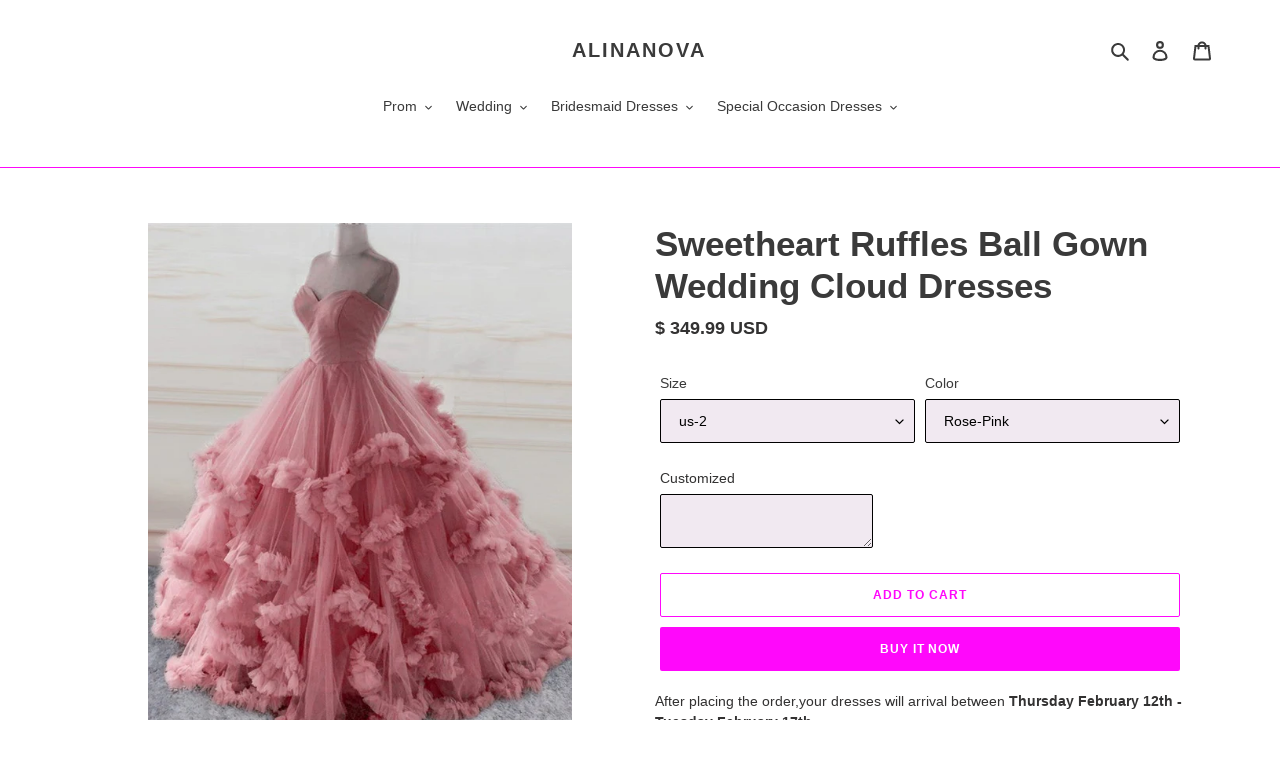

--- FILE ---
content_type: text/html; charset=utf-8
request_url: https://www.alinanova.com/products/alinanova-wedding-dress-style-7742
body_size: 57082
content:
<!doctype html>
<html class="no-js" lang="en">
<head>
<script>
window.KiwiSizing = window.KiwiSizing === undefined ? {} : window.KiwiSizing;
KiwiSizing.shop = "sunny-bridal-couture.myshopify.com";


KiwiSizing.data = {
  collections: "79445360686,431003011,431003075,234872176811,427915267,299176131,267986632875",
  tags: "15 dresses,abendkleider,abiti da sposa,abito da sposa,affordable wedding dresses,affordable wedding dresses online,Ball,beautiful wedding dresses,beautiful wedding gowns,Black Wedding Dresses,blue wedding dresses,bridal dress,Bridal Dresses,bridal dresses online,Bridal Gowns,bridal gowns near me,bridal gowns online,burgundy and navy wedding,burgundy dresses for wedding,burgundy wedding dress,Burgundy Wedding Dresses,cheap quinceanera dresses,cheap wedding dresses,christmas wedding dresses,classic wedding dresses,colored wedding dresses,custom wedding dress,december wedding dresses,different color wedding dresses,discount wedding dresses,dress for wedding,dresses for wedding,Elbise,elegantes novia,Fall Bridesmaid,gelinlik modelleri,gown for wedding,inexpensive wedding dresses,maroon wedding dress,maroon wedding dresses plus size,navy blue and burgundy wedding,Off White Wedding Dresses,pink wedding dresses,princess ball gown wedding dresses,Princess Ruffles,prom dress,prom dresses,prom gown,Purple Wedding Dresses,quince años,quince dresses,quinceañeras,red wedding dresses,robe de mariage,robe de mariée,rose gold and burgundy wedding,Royal Blue Wedding Dresses,special occasion dresses,sweet 15 dresses,sweet 16 dresses,sweet fifteen dresses,sweet sixteen dresses,trajes de quinceañera,unique wedding dresses,unique wedding dresses with color,vestidos 15 años,vestidos de 15,vestidos de 15 años,vestidos de boda,vestidos de noiva,vestidos de novia,vestidos de quince,vestidos de quinceañera,vestidos de quinceañeras,vestidos de quinceañeras baratos,vestidos para 15,vestidos para 15 años,vestidos para quince años,vestidos para quinceañeras,vestidos quinceañeras,vestiti da sposa,vestito da sposa,view-size-chart,wedding dress,wedding dresses,wedding dresses near me,wedding dresses online,wedding dresses sale,wedding gown style,wedding gowns,wedding gowns near me,wedding gowns online,Winter Wedding,winter wedding dresses",
  product: "6087450755243",
  vendor: "alinanova",
  type: "Wedding Dresses",
  title: "Sweetheart Ruffles Ball Gown Wedding Cloud Dresses",
  images: ["\/\/www.alinanova.com\/cdn\/shop\/products\/Sweetheart-Ruffles-Ball-Gown-Wedding-Cloud-Dresses.jpg?v=1641889164","\/\/www.alinanova.com\/cdn\/shop\/products\/Sweetheart-Ruffles-Ball-Gown-Wedding-Cloud-Dresses-2.jpg?v=1641802193"],
  options: [{"name":"Size","position":1,"values":["us-2","us-4","us-6","us-8","us-10","us-12","us-14","us-16","us-18w","us-20w","us-22w","us-24w","customized"]},{"name":"Color","position":2,"values":["Rose-Pink","Champagne","Royal-Blue","Navy-Blue"]}],
  variants: [{"id":37593503891627,"title":"us-2 \/ Rose-Pink","option1":"us-2","option2":"Rose-Pink","option3":null,"sku":null,"requires_shipping":true,"taxable":false,"featured_image":{"id":31411842875563,"product_id":6087450755243,"position":1,"created_at":"2022-01-10T00:09:49-08:00","updated_at":"2022-01-11T00:19:24-08:00","alt":"Sweetheart Ruffles Ball Gown Wedding Cloud Dresses-alinanova","width":640,"height":800,"src":"\/\/www.alinanova.com\/cdn\/shop\/products\/Sweetheart-Ruffles-Ball-Gown-Wedding-Cloud-Dresses.jpg?v=1641889164","variant_ids":[37593503891627,37593503924395,37593503957163,37593503989931,37593504350379,37593504383147,37593504415915,37593504448683,37593504481451,37593504514219,37593504546987,37593504579755,37593504612523]},"available":true,"name":"Sweetheart Ruffles Ball Gown Wedding Cloud Dresses - us-2 \/ Rose-Pink","public_title":"us-2 \/ Rose-Pink","options":["us-2","Rose-Pink"],"price":34999,"weight":2500,"compare_at_price":null,"inventory_quantity":10,"inventory_management":"shopify","inventory_policy":"continue","barcode":null,"featured_media":{"alt":"Sweetheart Ruffles Ball Gown Wedding Cloud Dresses-alinanova","id":23758316798123,"position":1,"preview_image":{"aspect_ratio":0.8,"height":800,"width":640,"src":"\/\/www.alinanova.com\/cdn\/shop\/products\/Sweetheart-Ruffles-Ball-Gown-Wedding-Cloud-Dresses.jpg?v=1641889164"}},"requires_selling_plan":false,"selling_plan_allocations":[]},{"id":37593503924395,"title":"us-4 \/ Rose-Pink","option1":"us-4","option2":"Rose-Pink","option3":null,"sku":null,"requires_shipping":true,"taxable":false,"featured_image":{"id":31411842875563,"product_id":6087450755243,"position":1,"created_at":"2022-01-10T00:09:49-08:00","updated_at":"2022-01-11T00:19:24-08:00","alt":"Sweetheart Ruffles Ball Gown Wedding Cloud Dresses-alinanova","width":640,"height":800,"src":"\/\/www.alinanova.com\/cdn\/shop\/products\/Sweetheart-Ruffles-Ball-Gown-Wedding-Cloud-Dresses.jpg?v=1641889164","variant_ids":[37593503891627,37593503924395,37593503957163,37593503989931,37593504350379,37593504383147,37593504415915,37593504448683,37593504481451,37593504514219,37593504546987,37593504579755,37593504612523]},"available":true,"name":"Sweetheart Ruffles Ball Gown Wedding Cloud Dresses - us-4 \/ Rose-Pink","public_title":"us-4 \/ Rose-Pink","options":["us-4","Rose-Pink"],"price":34999,"weight":2500,"compare_at_price":null,"inventory_quantity":10,"inventory_management":"shopify","inventory_policy":"continue","barcode":null,"featured_media":{"alt":"Sweetheart Ruffles Ball Gown Wedding Cloud Dresses-alinanova","id":23758316798123,"position":1,"preview_image":{"aspect_ratio":0.8,"height":800,"width":640,"src":"\/\/www.alinanova.com\/cdn\/shop\/products\/Sweetheart-Ruffles-Ball-Gown-Wedding-Cloud-Dresses.jpg?v=1641889164"}},"requires_selling_plan":false,"selling_plan_allocations":[]},{"id":37593503957163,"title":"us-6 \/ Rose-Pink","option1":"us-6","option2":"Rose-Pink","option3":null,"sku":null,"requires_shipping":true,"taxable":false,"featured_image":{"id":31411842875563,"product_id":6087450755243,"position":1,"created_at":"2022-01-10T00:09:49-08:00","updated_at":"2022-01-11T00:19:24-08:00","alt":"Sweetheart Ruffles Ball Gown Wedding Cloud Dresses-alinanova","width":640,"height":800,"src":"\/\/www.alinanova.com\/cdn\/shop\/products\/Sweetheart-Ruffles-Ball-Gown-Wedding-Cloud-Dresses.jpg?v=1641889164","variant_ids":[37593503891627,37593503924395,37593503957163,37593503989931,37593504350379,37593504383147,37593504415915,37593504448683,37593504481451,37593504514219,37593504546987,37593504579755,37593504612523]},"available":true,"name":"Sweetheart Ruffles Ball Gown Wedding Cloud Dresses - us-6 \/ Rose-Pink","public_title":"us-6 \/ Rose-Pink","options":["us-6","Rose-Pink"],"price":34999,"weight":2500,"compare_at_price":null,"inventory_quantity":10,"inventory_management":"shopify","inventory_policy":"continue","barcode":null,"featured_media":{"alt":"Sweetheart Ruffles Ball Gown Wedding Cloud Dresses-alinanova","id":23758316798123,"position":1,"preview_image":{"aspect_ratio":0.8,"height":800,"width":640,"src":"\/\/www.alinanova.com\/cdn\/shop\/products\/Sweetheart-Ruffles-Ball-Gown-Wedding-Cloud-Dresses.jpg?v=1641889164"}},"requires_selling_plan":false,"selling_plan_allocations":[]},{"id":37593503989931,"title":"us-8 \/ Rose-Pink","option1":"us-8","option2":"Rose-Pink","option3":null,"sku":null,"requires_shipping":true,"taxable":false,"featured_image":{"id":31411842875563,"product_id":6087450755243,"position":1,"created_at":"2022-01-10T00:09:49-08:00","updated_at":"2022-01-11T00:19:24-08:00","alt":"Sweetheart Ruffles Ball Gown Wedding Cloud Dresses-alinanova","width":640,"height":800,"src":"\/\/www.alinanova.com\/cdn\/shop\/products\/Sweetheart-Ruffles-Ball-Gown-Wedding-Cloud-Dresses.jpg?v=1641889164","variant_ids":[37593503891627,37593503924395,37593503957163,37593503989931,37593504350379,37593504383147,37593504415915,37593504448683,37593504481451,37593504514219,37593504546987,37593504579755,37593504612523]},"available":true,"name":"Sweetheart Ruffles Ball Gown Wedding Cloud Dresses - us-8 \/ Rose-Pink","public_title":"us-8 \/ Rose-Pink","options":["us-8","Rose-Pink"],"price":34999,"weight":2500,"compare_at_price":null,"inventory_quantity":10,"inventory_management":"shopify","inventory_policy":"continue","barcode":null,"featured_media":{"alt":"Sweetheart Ruffles Ball Gown Wedding Cloud Dresses-alinanova","id":23758316798123,"position":1,"preview_image":{"aspect_ratio":0.8,"height":800,"width":640,"src":"\/\/www.alinanova.com\/cdn\/shop\/products\/Sweetheart-Ruffles-Ball-Gown-Wedding-Cloud-Dresses.jpg?v=1641889164"}},"requires_selling_plan":false,"selling_plan_allocations":[]},{"id":37593504350379,"title":"us-10 \/ Rose-Pink","option1":"us-10","option2":"Rose-Pink","option3":null,"sku":null,"requires_shipping":true,"taxable":false,"featured_image":{"id":31411842875563,"product_id":6087450755243,"position":1,"created_at":"2022-01-10T00:09:49-08:00","updated_at":"2022-01-11T00:19:24-08:00","alt":"Sweetheart Ruffles Ball Gown Wedding Cloud Dresses-alinanova","width":640,"height":800,"src":"\/\/www.alinanova.com\/cdn\/shop\/products\/Sweetheart-Ruffles-Ball-Gown-Wedding-Cloud-Dresses.jpg?v=1641889164","variant_ids":[37593503891627,37593503924395,37593503957163,37593503989931,37593504350379,37593504383147,37593504415915,37593504448683,37593504481451,37593504514219,37593504546987,37593504579755,37593504612523]},"available":true,"name":"Sweetheart Ruffles Ball Gown Wedding Cloud Dresses - us-10 \/ Rose-Pink","public_title":"us-10 \/ Rose-Pink","options":["us-10","Rose-Pink"],"price":34999,"weight":2500,"compare_at_price":null,"inventory_quantity":10,"inventory_management":"shopify","inventory_policy":"continue","barcode":null,"featured_media":{"alt":"Sweetheart Ruffles Ball Gown Wedding Cloud Dresses-alinanova","id":23758316798123,"position":1,"preview_image":{"aspect_ratio":0.8,"height":800,"width":640,"src":"\/\/www.alinanova.com\/cdn\/shop\/products\/Sweetheart-Ruffles-Ball-Gown-Wedding-Cloud-Dresses.jpg?v=1641889164"}},"requires_selling_plan":false,"selling_plan_allocations":[]},{"id":37593504383147,"title":"us-12 \/ Rose-Pink","option1":"us-12","option2":"Rose-Pink","option3":null,"sku":null,"requires_shipping":true,"taxable":false,"featured_image":{"id":31411842875563,"product_id":6087450755243,"position":1,"created_at":"2022-01-10T00:09:49-08:00","updated_at":"2022-01-11T00:19:24-08:00","alt":"Sweetheart Ruffles Ball Gown Wedding Cloud Dresses-alinanova","width":640,"height":800,"src":"\/\/www.alinanova.com\/cdn\/shop\/products\/Sweetheart-Ruffles-Ball-Gown-Wedding-Cloud-Dresses.jpg?v=1641889164","variant_ids":[37593503891627,37593503924395,37593503957163,37593503989931,37593504350379,37593504383147,37593504415915,37593504448683,37593504481451,37593504514219,37593504546987,37593504579755,37593504612523]},"available":true,"name":"Sweetheart Ruffles Ball Gown Wedding Cloud Dresses - us-12 \/ Rose-Pink","public_title":"us-12 \/ Rose-Pink","options":["us-12","Rose-Pink"],"price":34999,"weight":2500,"compare_at_price":null,"inventory_quantity":10,"inventory_management":"shopify","inventory_policy":"continue","barcode":null,"featured_media":{"alt":"Sweetheart Ruffles Ball Gown Wedding Cloud Dresses-alinanova","id":23758316798123,"position":1,"preview_image":{"aspect_ratio":0.8,"height":800,"width":640,"src":"\/\/www.alinanova.com\/cdn\/shop\/products\/Sweetheart-Ruffles-Ball-Gown-Wedding-Cloud-Dresses.jpg?v=1641889164"}},"requires_selling_plan":false,"selling_plan_allocations":[]},{"id":37593504415915,"title":"us-14 \/ Rose-Pink","option1":"us-14","option2":"Rose-Pink","option3":null,"sku":null,"requires_shipping":true,"taxable":false,"featured_image":{"id":31411842875563,"product_id":6087450755243,"position":1,"created_at":"2022-01-10T00:09:49-08:00","updated_at":"2022-01-11T00:19:24-08:00","alt":"Sweetheart Ruffles Ball Gown Wedding Cloud Dresses-alinanova","width":640,"height":800,"src":"\/\/www.alinanova.com\/cdn\/shop\/products\/Sweetheart-Ruffles-Ball-Gown-Wedding-Cloud-Dresses.jpg?v=1641889164","variant_ids":[37593503891627,37593503924395,37593503957163,37593503989931,37593504350379,37593504383147,37593504415915,37593504448683,37593504481451,37593504514219,37593504546987,37593504579755,37593504612523]},"available":true,"name":"Sweetheart Ruffles Ball Gown Wedding Cloud Dresses - us-14 \/ Rose-Pink","public_title":"us-14 \/ Rose-Pink","options":["us-14","Rose-Pink"],"price":34999,"weight":2500,"compare_at_price":null,"inventory_quantity":10,"inventory_management":"shopify","inventory_policy":"continue","barcode":null,"featured_media":{"alt":"Sweetheart Ruffles Ball Gown Wedding Cloud Dresses-alinanova","id":23758316798123,"position":1,"preview_image":{"aspect_ratio":0.8,"height":800,"width":640,"src":"\/\/www.alinanova.com\/cdn\/shop\/products\/Sweetheart-Ruffles-Ball-Gown-Wedding-Cloud-Dresses.jpg?v=1641889164"}},"requires_selling_plan":false,"selling_plan_allocations":[]},{"id":37593504448683,"title":"us-16 \/ Rose-Pink","option1":"us-16","option2":"Rose-Pink","option3":null,"sku":null,"requires_shipping":true,"taxable":false,"featured_image":{"id":31411842875563,"product_id":6087450755243,"position":1,"created_at":"2022-01-10T00:09:49-08:00","updated_at":"2022-01-11T00:19:24-08:00","alt":"Sweetheart Ruffles Ball Gown Wedding Cloud Dresses-alinanova","width":640,"height":800,"src":"\/\/www.alinanova.com\/cdn\/shop\/products\/Sweetheart-Ruffles-Ball-Gown-Wedding-Cloud-Dresses.jpg?v=1641889164","variant_ids":[37593503891627,37593503924395,37593503957163,37593503989931,37593504350379,37593504383147,37593504415915,37593504448683,37593504481451,37593504514219,37593504546987,37593504579755,37593504612523]},"available":true,"name":"Sweetheart Ruffles Ball Gown Wedding Cloud Dresses - us-16 \/ Rose-Pink","public_title":"us-16 \/ Rose-Pink","options":["us-16","Rose-Pink"],"price":34999,"weight":2500,"compare_at_price":null,"inventory_quantity":10,"inventory_management":"shopify","inventory_policy":"continue","barcode":null,"featured_media":{"alt":"Sweetheart Ruffles Ball Gown Wedding Cloud Dresses-alinanova","id":23758316798123,"position":1,"preview_image":{"aspect_ratio":0.8,"height":800,"width":640,"src":"\/\/www.alinanova.com\/cdn\/shop\/products\/Sweetheart-Ruffles-Ball-Gown-Wedding-Cloud-Dresses.jpg?v=1641889164"}},"requires_selling_plan":false,"selling_plan_allocations":[]},{"id":37593504481451,"title":"us-18w \/ Rose-Pink","option1":"us-18w","option2":"Rose-Pink","option3":null,"sku":null,"requires_shipping":true,"taxable":false,"featured_image":{"id":31411842875563,"product_id":6087450755243,"position":1,"created_at":"2022-01-10T00:09:49-08:00","updated_at":"2022-01-11T00:19:24-08:00","alt":"Sweetheart Ruffles Ball Gown Wedding Cloud Dresses-alinanova","width":640,"height":800,"src":"\/\/www.alinanova.com\/cdn\/shop\/products\/Sweetheart-Ruffles-Ball-Gown-Wedding-Cloud-Dresses.jpg?v=1641889164","variant_ids":[37593503891627,37593503924395,37593503957163,37593503989931,37593504350379,37593504383147,37593504415915,37593504448683,37593504481451,37593504514219,37593504546987,37593504579755,37593504612523]},"available":true,"name":"Sweetheart Ruffles Ball Gown Wedding Cloud Dresses - us-18w \/ Rose-Pink","public_title":"us-18w \/ Rose-Pink","options":["us-18w","Rose-Pink"],"price":34999,"weight":2500,"compare_at_price":null,"inventory_quantity":10,"inventory_management":"shopify","inventory_policy":"continue","barcode":null,"featured_media":{"alt":"Sweetheart Ruffles Ball Gown Wedding Cloud Dresses-alinanova","id":23758316798123,"position":1,"preview_image":{"aspect_ratio":0.8,"height":800,"width":640,"src":"\/\/www.alinanova.com\/cdn\/shop\/products\/Sweetheart-Ruffles-Ball-Gown-Wedding-Cloud-Dresses.jpg?v=1641889164"}},"requires_selling_plan":false,"selling_plan_allocations":[]},{"id":37593504514219,"title":"us-20w \/ Rose-Pink","option1":"us-20w","option2":"Rose-Pink","option3":null,"sku":null,"requires_shipping":true,"taxable":false,"featured_image":{"id":31411842875563,"product_id":6087450755243,"position":1,"created_at":"2022-01-10T00:09:49-08:00","updated_at":"2022-01-11T00:19:24-08:00","alt":"Sweetheart Ruffles Ball Gown Wedding Cloud Dresses-alinanova","width":640,"height":800,"src":"\/\/www.alinanova.com\/cdn\/shop\/products\/Sweetheart-Ruffles-Ball-Gown-Wedding-Cloud-Dresses.jpg?v=1641889164","variant_ids":[37593503891627,37593503924395,37593503957163,37593503989931,37593504350379,37593504383147,37593504415915,37593504448683,37593504481451,37593504514219,37593504546987,37593504579755,37593504612523]},"available":true,"name":"Sweetheart Ruffles Ball Gown Wedding Cloud Dresses - us-20w \/ Rose-Pink","public_title":"us-20w \/ Rose-Pink","options":["us-20w","Rose-Pink"],"price":34999,"weight":2500,"compare_at_price":null,"inventory_quantity":10,"inventory_management":"shopify","inventory_policy":"continue","barcode":null,"featured_media":{"alt":"Sweetheart Ruffles Ball Gown Wedding Cloud Dresses-alinanova","id":23758316798123,"position":1,"preview_image":{"aspect_ratio":0.8,"height":800,"width":640,"src":"\/\/www.alinanova.com\/cdn\/shop\/products\/Sweetheart-Ruffles-Ball-Gown-Wedding-Cloud-Dresses.jpg?v=1641889164"}},"requires_selling_plan":false,"selling_plan_allocations":[]},{"id":37593504546987,"title":"us-22w \/ Rose-Pink","option1":"us-22w","option2":"Rose-Pink","option3":null,"sku":null,"requires_shipping":true,"taxable":false,"featured_image":{"id":31411842875563,"product_id":6087450755243,"position":1,"created_at":"2022-01-10T00:09:49-08:00","updated_at":"2022-01-11T00:19:24-08:00","alt":"Sweetheart Ruffles Ball Gown Wedding Cloud Dresses-alinanova","width":640,"height":800,"src":"\/\/www.alinanova.com\/cdn\/shop\/products\/Sweetheart-Ruffles-Ball-Gown-Wedding-Cloud-Dresses.jpg?v=1641889164","variant_ids":[37593503891627,37593503924395,37593503957163,37593503989931,37593504350379,37593504383147,37593504415915,37593504448683,37593504481451,37593504514219,37593504546987,37593504579755,37593504612523]},"available":true,"name":"Sweetheart Ruffles Ball Gown Wedding Cloud Dresses - us-22w \/ Rose-Pink","public_title":"us-22w \/ Rose-Pink","options":["us-22w","Rose-Pink"],"price":34999,"weight":2500,"compare_at_price":null,"inventory_quantity":10,"inventory_management":"shopify","inventory_policy":"continue","barcode":null,"featured_media":{"alt":"Sweetheart Ruffles Ball Gown Wedding Cloud Dresses-alinanova","id":23758316798123,"position":1,"preview_image":{"aspect_ratio":0.8,"height":800,"width":640,"src":"\/\/www.alinanova.com\/cdn\/shop\/products\/Sweetheart-Ruffles-Ball-Gown-Wedding-Cloud-Dresses.jpg?v=1641889164"}},"requires_selling_plan":false,"selling_plan_allocations":[]},{"id":37593504579755,"title":"us-24w \/ Rose-Pink","option1":"us-24w","option2":"Rose-Pink","option3":null,"sku":null,"requires_shipping":true,"taxable":false,"featured_image":{"id":31411842875563,"product_id":6087450755243,"position":1,"created_at":"2022-01-10T00:09:49-08:00","updated_at":"2022-01-11T00:19:24-08:00","alt":"Sweetheart Ruffles Ball Gown Wedding Cloud Dresses-alinanova","width":640,"height":800,"src":"\/\/www.alinanova.com\/cdn\/shop\/products\/Sweetheart-Ruffles-Ball-Gown-Wedding-Cloud-Dresses.jpg?v=1641889164","variant_ids":[37593503891627,37593503924395,37593503957163,37593503989931,37593504350379,37593504383147,37593504415915,37593504448683,37593504481451,37593504514219,37593504546987,37593504579755,37593504612523]},"available":true,"name":"Sweetheart Ruffles Ball Gown Wedding Cloud Dresses - us-24w \/ Rose-Pink","public_title":"us-24w \/ Rose-Pink","options":["us-24w","Rose-Pink"],"price":34999,"weight":2500,"compare_at_price":null,"inventory_quantity":10,"inventory_management":"shopify","inventory_policy":"continue","barcode":null,"featured_media":{"alt":"Sweetheart Ruffles Ball Gown Wedding Cloud Dresses-alinanova","id":23758316798123,"position":1,"preview_image":{"aspect_ratio":0.8,"height":800,"width":640,"src":"\/\/www.alinanova.com\/cdn\/shop\/products\/Sweetheart-Ruffles-Ball-Gown-Wedding-Cloud-Dresses.jpg?v=1641889164"}},"requires_selling_plan":false,"selling_plan_allocations":[]},{"id":37593504612523,"title":"customized \/ Rose-Pink","option1":"customized","option2":"Rose-Pink","option3":null,"sku":null,"requires_shipping":true,"taxable":false,"featured_image":{"id":31411842875563,"product_id":6087450755243,"position":1,"created_at":"2022-01-10T00:09:49-08:00","updated_at":"2022-01-11T00:19:24-08:00","alt":"Sweetheart Ruffles Ball Gown Wedding Cloud Dresses-alinanova","width":640,"height":800,"src":"\/\/www.alinanova.com\/cdn\/shop\/products\/Sweetheart-Ruffles-Ball-Gown-Wedding-Cloud-Dresses.jpg?v=1641889164","variant_ids":[37593503891627,37593503924395,37593503957163,37593503989931,37593504350379,37593504383147,37593504415915,37593504448683,37593504481451,37593504514219,37593504546987,37593504579755,37593504612523]},"available":true,"name":"Sweetheart Ruffles Ball Gown Wedding Cloud Dresses - customized \/ Rose-Pink","public_title":"customized \/ Rose-Pink","options":["customized","Rose-Pink"],"price":34999,"weight":2500,"compare_at_price":null,"inventory_quantity":10,"inventory_management":"shopify","inventory_policy":"continue","barcode":null,"featured_media":{"alt":"Sweetheart Ruffles Ball Gown Wedding Cloud Dresses-alinanova","id":23758316798123,"position":1,"preview_image":{"aspect_ratio":0.8,"height":800,"width":640,"src":"\/\/www.alinanova.com\/cdn\/shop\/products\/Sweetheart-Ruffles-Ball-Gown-Wedding-Cloud-Dresses.jpg?v=1641889164"}},"requires_selling_plan":false,"selling_plan_allocations":[]},{"id":37593430294699,"title":"us-2 \/ Champagne","option1":"us-2","option2":"Champagne","option3":null,"sku":null,"requires_shipping":true,"taxable":false,"featured_image":null,"available":true,"name":"Sweetheart Ruffles Ball Gown Wedding Cloud Dresses - us-2 \/ Champagne","public_title":"us-2 \/ Champagne","options":["us-2","Champagne"],"price":34999,"weight":2500,"compare_at_price":null,"inventory_quantity":10,"inventory_management":"shopify","inventory_policy":"continue","barcode":null,"requires_selling_plan":false,"selling_plan_allocations":[]},{"id":37593430327467,"title":"us-4 \/ Champagne","option1":"us-4","option2":"Champagne","option3":null,"sku":null,"requires_shipping":true,"taxable":false,"featured_image":null,"available":true,"name":"Sweetheart Ruffles Ball Gown Wedding Cloud Dresses - us-4 \/ Champagne","public_title":"us-4 \/ Champagne","options":["us-4","Champagne"],"price":34999,"weight":2500,"compare_at_price":null,"inventory_quantity":10,"inventory_management":"shopify","inventory_policy":"continue","barcode":null,"requires_selling_plan":false,"selling_plan_allocations":[]},{"id":37593430360235,"title":"us-6 \/ Champagne","option1":"us-6","option2":"Champagne","option3":null,"sku":null,"requires_shipping":true,"taxable":false,"featured_image":null,"available":true,"name":"Sweetheart Ruffles Ball Gown Wedding Cloud Dresses - us-6 \/ Champagne","public_title":"us-6 \/ Champagne","options":["us-6","Champagne"],"price":34999,"weight":2500,"compare_at_price":null,"inventory_quantity":10,"inventory_management":"shopify","inventory_policy":"continue","barcode":null,"requires_selling_plan":false,"selling_plan_allocations":[]},{"id":37593430393003,"title":"us-8 \/ Champagne","option1":"us-8","option2":"Champagne","option3":null,"sku":null,"requires_shipping":true,"taxable":false,"featured_image":null,"available":true,"name":"Sweetheart Ruffles Ball Gown Wedding Cloud Dresses - us-8 \/ Champagne","public_title":"us-8 \/ Champagne","options":["us-8","Champagne"],"price":34999,"weight":2500,"compare_at_price":null,"inventory_quantity":10,"inventory_management":"shopify","inventory_policy":"continue","barcode":null,"requires_selling_plan":false,"selling_plan_allocations":[]},{"id":37593430425771,"title":"us-10 \/ Champagne","option1":"us-10","option2":"Champagne","option3":null,"sku":null,"requires_shipping":true,"taxable":false,"featured_image":null,"available":true,"name":"Sweetheart Ruffles Ball Gown Wedding Cloud Dresses - us-10 \/ Champagne","public_title":"us-10 \/ Champagne","options":["us-10","Champagne"],"price":34999,"weight":2500,"compare_at_price":null,"inventory_quantity":10,"inventory_management":"shopify","inventory_policy":"continue","barcode":null,"requires_selling_plan":false,"selling_plan_allocations":[]},{"id":37593430458539,"title":"us-12 \/ Champagne","option1":"us-12","option2":"Champagne","option3":null,"sku":null,"requires_shipping":true,"taxable":false,"featured_image":null,"available":true,"name":"Sweetheart Ruffles Ball Gown Wedding Cloud Dresses - us-12 \/ Champagne","public_title":"us-12 \/ Champagne","options":["us-12","Champagne"],"price":34999,"weight":2500,"compare_at_price":null,"inventory_quantity":10,"inventory_management":"shopify","inventory_policy":"continue","barcode":null,"requires_selling_plan":false,"selling_plan_allocations":[]},{"id":37593430491307,"title":"us-14 \/ Champagne","option1":"us-14","option2":"Champagne","option3":null,"sku":null,"requires_shipping":true,"taxable":false,"featured_image":null,"available":true,"name":"Sweetheart Ruffles Ball Gown Wedding Cloud Dresses - us-14 \/ Champagne","public_title":"us-14 \/ Champagne","options":["us-14","Champagne"],"price":34999,"weight":2500,"compare_at_price":null,"inventory_quantity":10,"inventory_management":"shopify","inventory_policy":"continue","barcode":null,"requires_selling_plan":false,"selling_plan_allocations":[]},{"id":37593430524075,"title":"us-16 \/ Champagne","option1":"us-16","option2":"Champagne","option3":null,"sku":null,"requires_shipping":true,"taxable":false,"featured_image":null,"available":true,"name":"Sweetheart Ruffles Ball Gown Wedding Cloud Dresses - us-16 \/ Champagne","public_title":"us-16 \/ Champagne","options":["us-16","Champagne"],"price":34999,"weight":2500,"compare_at_price":null,"inventory_quantity":10,"inventory_management":"shopify","inventory_policy":"continue","barcode":null,"requires_selling_plan":false,"selling_plan_allocations":[]},{"id":37593430556843,"title":"us-18w \/ Champagne","option1":"us-18w","option2":"Champagne","option3":null,"sku":null,"requires_shipping":true,"taxable":false,"featured_image":null,"available":true,"name":"Sweetheart Ruffles Ball Gown Wedding Cloud Dresses - us-18w \/ Champagne","public_title":"us-18w \/ Champagne","options":["us-18w","Champagne"],"price":34999,"weight":2500,"compare_at_price":null,"inventory_quantity":10,"inventory_management":"shopify","inventory_policy":"continue","barcode":null,"requires_selling_plan":false,"selling_plan_allocations":[]},{"id":37593430622379,"title":"us-20w \/ Champagne","option1":"us-20w","option2":"Champagne","option3":null,"sku":null,"requires_shipping":true,"taxable":false,"featured_image":null,"available":true,"name":"Sweetheart Ruffles Ball Gown Wedding Cloud Dresses - us-20w \/ Champagne","public_title":"us-20w \/ Champagne","options":["us-20w","Champagne"],"price":34999,"weight":2500,"compare_at_price":null,"inventory_quantity":10,"inventory_management":"shopify","inventory_policy":"continue","barcode":null,"requires_selling_plan":false,"selling_plan_allocations":[]},{"id":37593430687915,"title":"us-22w \/ Champagne","option1":"us-22w","option2":"Champagne","option3":null,"sku":null,"requires_shipping":true,"taxable":false,"featured_image":null,"available":true,"name":"Sweetheart Ruffles Ball Gown Wedding Cloud Dresses - us-22w \/ Champagne","public_title":"us-22w \/ Champagne","options":["us-22w","Champagne"],"price":34999,"weight":2500,"compare_at_price":null,"inventory_quantity":10,"inventory_management":"shopify","inventory_policy":"continue","barcode":null,"requires_selling_plan":false,"selling_plan_allocations":[]},{"id":37593430753451,"title":"us-24w \/ Champagne","option1":"us-24w","option2":"Champagne","option3":null,"sku":null,"requires_shipping":true,"taxable":false,"featured_image":null,"available":true,"name":"Sweetheart Ruffles Ball Gown Wedding Cloud Dresses - us-24w \/ Champagne","public_title":"us-24w \/ Champagne","options":["us-24w","Champagne"],"price":34999,"weight":2500,"compare_at_price":null,"inventory_quantity":10,"inventory_management":"shopify","inventory_policy":"continue","barcode":null,"requires_selling_plan":false,"selling_plan_allocations":[]},{"id":37593430818987,"title":"customized \/ Champagne","option1":"customized","option2":"Champagne","option3":null,"sku":null,"requires_shipping":true,"taxable":false,"featured_image":null,"available":true,"name":"Sweetheart Ruffles Ball Gown Wedding Cloud Dresses - customized \/ Champagne","public_title":"customized \/ Champagne","options":["customized","Champagne"],"price":34999,"weight":2500,"compare_at_price":null,"inventory_quantity":10,"inventory_management":"shopify","inventory_policy":"continue","barcode":null,"requires_selling_plan":false,"selling_plan_allocations":[]},{"id":37593430884523,"title":"us-2 \/ Royal-Blue","option1":"us-2","option2":"Royal-Blue","option3":null,"sku":null,"requires_shipping":true,"taxable":false,"featured_image":null,"available":true,"name":"Sweetheart Ruffles Ball Gown Wedding Cloud Dresses - us-2 \/ Royal-Blue","public_title":"us-2 \/ Royal-Blue","options":["us-2","Royal-Blue"],"price":34999,"weight":2500,"compare_at_price":null,"inventory_quantity":10,"inventory_management":"shopify","inventory_policy":"continue","barcode":null,"requires_selling_plan":false,"selling_plan_allocations":[]},{"id":37593430950059,"title":"us-4 \/ Royal-Blue","option1":"us-4","option2":"Royal-Blue","option3":null,"sku":null,"requires_shipping":true,"taxable":false,"featured_image":null,"available":true,"name":"Sweetheart Ruffles Ball Gown Wedding Cloud Dresses - us-4 \/ Royal-Blue","public_title":"us-4 \/ Royal-Blue","options":["us-4","Royal-Blue"],"price":34999,"weight":2500,"compare_at_price":null,"inventory_quantity":10,"inventory_management":"shopify","inventory_policy":"continue","barcode":null,"requires_selling_plan":false,"selling_plan_allocations":[]},{"id":37593431015595,"title":"us-6 \/ Royal-Blue","option1":"us-6","option2":"Royal-Blue","option3":null,"sku":null,"requires_shipping":true,"taxable":false,"featured_image":null,"available":true,"name":"Sweetheart Ruffles Ball Gown Wedding Cloud Dresses - us-6 \/ Royal-Blue","public_title":"us-6 \/ Royal-Blue","options":["us-6","Royal-Blue"],"price":34999,"weight":2500,"compare_at_price":null,"inventory_quantity":10,"inventory_management":"shopify","inventory_policy":"continue","barcode":null,"requires_selling_plan":false,"selling_plan_allocations":[]},{"id":37593431081131,"title":"us-8 \/ Royal-Blue","option1":"us-8","option2":"Royal-Blue","option3":null,"sku":null,"requires_shipping":true,"taxable":false,"featured_image":null,"available":true,"name":"Sweetheart Ruffles Ball Gown Wedding Cloud Dresses - us-8 \/ Royal-Blue","public_title":"us-8 \/ Royal-Blue","options":["us-8","Royal-Blue"],"price":34999,"weight":2500,"compare_at_price":null,"inventory_quantity":10,"inventory_management":"shopify","inventory_policy":"continue","barcode":null,"requires_selling_plan":false,"selling_plan_allocations":[]},{"id":37593431113899,"title":"us-10 \/ Royal-Blue","option1":"us-10","option2":"Royal-Blue","option3":null,"sku":null,"requires_shipping":true,"taxable":false,"featured_image":null,"available":true,"name":"Sweetheart Ruffles Ball Gown Wedding Cloud Dresses - us-10 \/ Royal-Blue","public_title":"us-10 \/ Royal-Blue","options":["us-10","Royal-Blue"],"price":34999,"weight":2500,"compare_at_price":null,"inventory_quantity":10,"inventory_management":"shopify","inventory_policy":"continue","barcode":null,"requires_selling_plan":false,"selling_plan_allocations":[]},{"id":37593431146667,"title":"us-12 \/ Royal-Blue","option1":"us-12","option2":"Royal-Blue","option3":null,"sku":null,"requires_shipping":true,"taxable":false,"featured_image":null,"available":true,"name":"Sweetheart Ruffles Ball Gown Wedding Cloud Dresses - us-12 \/ Royal-Blue","public_title":"us-12 \/ Royal-Blue","options":["us-12","Royal-Blue"],"price":34999,"weight":2500,"compare_at_price":null,"inventory_quantity":10,"inventory_management":"shopify","inventory_policy":"continue","barcode":null,"requires_selling_plan":false,"selling_plan_allocations":[]},{"id":37593431179435,"title":"us-14 \/ Royal-Blue","option1":"us-14","option2":"Royal-Blue","option3":null,"sku":null,"requires_shipping":true,"taxable":false,"featured_image":null,"available":true,"name":"Sweetheart Ruffles Ball Gown Wedding Cloud Dresses - us-14 \/ Royal-Blue","public_title":"us-14 \/ Royal-Blue","options":["us-14","Royal-Blue"],"price":34999,"weight":2500,"compare_at_price":null,"inventory_quantity":10,"inventory_management":"shopify","inventory_policy":"continue","barcode":null,"requires_selling_plan":false,"selling_plan_allocations":[]},{"id":37593431212203,"title":"us-16 \/ Royal-Blue","option1":"us-16","option2":"Royal-Blue","option3":null,"sku":null,"requires_shipping":true,"taxable":false,"featured_image":null,"available":true,"name":"Sweetheart Ruffles Ball Gown Wedding Cloud Dresses - us-16 \/ Royal-Blue","public_title":"us-16 \/ Royal-Blue","options":["us-16","Royal-Blue"],"price":34999,"weight":2500,"compare_at_price":null,"inventory_quantity":10,"inventory_management":"shopify","inventory_policy":"continue","barcode":null,"requires_selling_plan":false,"selling_plan_allocations":[]},{"id":37593431244971,"title":"us-18w \/ Royal-Blue","option1":"us-18w","option2":"Royal-Blue","option3":null,"sku":null,"requires_shipping":true,"taxable":false,"featured_image":null,"available":true,"name":"Sweetheart Ruffles Ball Gown Wedding Cloud Dresses - us-18w \/ Royal-Blue","public_title":"us-18w \/ Royal-Blue","options":["us-18w","Royal-Blue"],"price":34999,"weight":2500,"compare_at_price":null,"inventory_quantity":10,"inventory_management":"shopify","inventory_policy":"continue","barcode":null,"requires_selling_plan":false,"selling_plan_allocations":[]},{"id":37593431277739,"title":"us-20w \/ Royal-Blue","option1":"us-20w","option2":"Royal-Blue","option3":null,"sku":null,"requires_shipping":true,"taxable":false,"featured_image":null,"available":true,"name":"Sweetheart Ruffles Ball Gown Wedding Cloud Dresses - us-20w \/ Royal-Blue","public_title":"us-20w \/ Royal-Blue","options":["us-20w","Royal-Blue"],"price":34999,"weight":2500,"compare_at_price":null,"inventory_quantity":10,"inventory_management":"shopify","inventory_policy":"continue","barcode":null,"requires_selling_plan":false,"selling_plan_allocations":[]},{"id":37593431310507,"title":"us-22w \/ Royal-Blue","option1":"us-22w","option2":"Royal-Blue","option3":null,"sku":null,"requires_shipping":true,"taxable":false,"featured_image":null,"available":true,"name":"Sweetheart Ruffles Ball Gown Wedding Cloud Dresses - us-22w \/ Royal-Blue","public_title":"us-22w \/ Royal-Blue","options":["us-22w","Royal-Blue"],"price":34999,"weight":2500,"compare_at_price":null,"inventory_quantity":10,"inventory_management":"shopify","inventory_policy":"continue","barcode":null,"requires_selling_plan":false,"selling_plan_allocations":[]},{"id":37593431343275,"title":"us-24w \/ Royal-Blue","option1":"us-24w","option2":"Royal-Blue","option3":null,"sku":null,"requires_shipping":true,"taxable":false,"featured_image":null,"available":true,"name":"Sweetheart Ruffles Ball Gown Wedding Cloud Dresses - us-24w \/ Royal-Blue","public_title":"us-24w \/ Royal-Blue","options":["us-24w","Royal-Blue"],"price":34999,"weight":2500,"compare_at_price":null,"inventory_quantity":10,"inventory_management":"shopify","inventory_policy":"continue","barcode":null,"requires_selling_plan":false,"selling_plan_allocations":[]},{"id":37593431376043,"title":"customized \/ Royal-Blue","option1":"customized","option2":"Royal-Blue","option3":null,"sku":null,"requires_shipping":true,"taxable":false,"featured_image":null,"available":true,"name":"Sweetheart Ruffles Ball Gown Wedding Cloud Dresses - customized \/ Royal-Blue","public_title":"customized \/ Royal-Blue","options":["customized","Royal-Blue"],"price":34999,"weight":2500,"compare_at_price":null,"inventory_quantity":10,"inventory_management":"shopify","inventory_policy":"continue","barcode":null,"requires_selling_plan":false,"selling_plan_allocations":[]},{"id":37593431408811,"title":"us-2 \/ Navy-Blue","option1":"us-2","option2":"Navy-Blue","option3":null,"sku":null,"requires_shipping":true,"taxable":false,"featured_image":null,"available":true,"name":"Sweetheart Ruffles Ball Gown Wedding Cloud Dresses - us-2 \/ Navy-Blue","public_title":"us-2 \/ Navy-Blue","options":["us-2","Navy-Blue"],"price":34999,"weight":2500,"compare_at_price":null,"inventory_quantity":10,"inventory_management":"shopify","inventory_policy":"continue","barcode":null,"requires_selling_plan":false,"selling_plan_allocations":[]},{"id":37593431441579,"title":"us-4 \/ Navy-Blue","option1":"us-4","option2":"Navy-Blue","option3":null,"sku":null,"requires_shipping":true,"taxable":false,"featured_image":null,"available":true,"name":"Sweetheart Ruffles Ball Gown Wedding Cloud Dresses - us-4 \/ Navy-Blue","public_title":"us-4 \/ Navy-Blue","options":["us-4","Navy-Blue"],"price":34999,"weight":2500,"compare_at_price":null,"inventory_quantity":10,"inventory_management":"shopify","inventory_policy":"continue","barcode":null,"requires_selling_plan":false,"selling_plan_allocations":[]},{"id":37593431474347,"title":"us-6 \/ Navy-Blue","option1":"us-6","option2":"Navy-Blue","option3":null,"sku":null,"requires_shipping":true,"taxable":false,"featured_image":null,"available":true,"name":"Sweetheart Ruffles Ball Gown Wedding Cloud Dresses - us-6 \/ Navy-Blue","public_title":"us-6 \/ Navy-Blue","options":["us-6","Navy-Blue"],"price":34999,"weight":2500,"compare_at_price":null,"inventory_quantity":10,"inventory_management":"shopify","inventory_policy":"continue","barcode":null,"requires_selling_plan":false,"selling_plan_allocations":[]},{"id":37593431507115,"title":"us-8 \/ Navy-Blue","option1":"us-8","option2":"Navy-Blue","option3":null,"sku":null,"requires_shipping":true,"taxable":false,"featured_image":null,"available":true,"name":"Sweetheart Ruffles Ball Gown Wedding Cloud Dresses - us-8 \/ Navy-Blue","public_title":"us-8 \/ Navy-Blue","options":["us-8","Navy-Blue"],"price":34999,"weight":2500,"compare_at_price":null,"inventory_quantity":10,"inventory_management":"shopify","inventory_policy":"continue","barcode":null,"requires_selling_plan":false,"selling_plan_allocations":[]},{"id":37593431539883,"title":"us-10 \/ Navy-Blue","option1":"us-10","option2":"Navy-Blue","option3":null,"sku":null,"requires_shipping":true,"taxable":false,"featured_image":null,"available":true,"name":"Sweetheart Ruffles Ball Gown Wedding Cloud Dresses - us-10 \/ Navy-Blue","public_title":"us-10 \/ Navy-Blue","options":["us-10","Navy-Blue"],"price":34999,"weight":2500,"compare_at_price":null,"inventory_quantity":10,"inventory_management":"shopify","inventory_policy":"continue","barcode":null,"requires_selling_plan":false,"selling_plan_allocations":[]},{"id":37593431572651,"title":"us-12 \/ Navy-Blue","option1":"us-12","option2":"Navy-Blue","option3":null,"sku":null,"requires_shipping":true,"taxable":false,"featured_image":null,"available":true,"name":"Sweetheart Ruffles Ball Gown Wedding Cloud Dresses - us-12 \/ Navy-Blue","public_title":"us-12 \/ Navy-Blue","options":["us-12","Navy-Blue"],"price":34999,"weight":2500,"compare_at_price":null,"inventory_quantity":10,"inventory_management":"shopify","inventory_policy":"continue","barcode":null,"requires_selling_plan":false,"selling_plan_allocations":[]},{"id":37593431605419,"title":"us-14 \/ Navy-Blue","option1":"us-14","option2":"Navy-Blue","option3":null,"sku":null,"requires_shipping":true,"taxable":false,"featured_image":null,"available":true,"name":"Sweetheart Ruffles Ball Gown Wedding Cloud Dresses - us-14 \/ Navy-Blue","public_title":"us-14 \/ Navy-Blue","options":["us-14","Navy-Blue"],"price":34999,"weight":2500,"compare_at_price":null,"inventory_quantity":10,"inventory_management":"shopify","inventory_policy":"continue","barcode":null,"requires_selling_plan":false,"selling_plan_allocations":[]},{"id":37593431638187,"title":"us-16 \/ Navy-Blue","option1":"us-16","option2":"Navy-Blue","option3":null,"sku":null,"requires_shipping":true,"taxable":false,"featured_image":null,"available":true,"name":"Sweetheart Ruffles Ball Gown Wedding Cloud Dresses - us-16 \/ Navy-Blue","public_title":"us-16 \/ Navy-Blue","options":["us-16","Navy-Blue"],"price":34999,"weight":2500,"compare_at_price":null,"inventory_quantity":10,"inventory_management":"shopify","inventory_policy":"continue","barcode":null,"requires_selling_plan":false,"selling_plan_allocations":[]},{"id":37593431670955,"title":"us-18w \/ Navy-Blue","option1":"us-18w","option2":"Navy-Blue","option3":null,"sku":null,"requires_shipping":true,"taxable":false,"featured_image":null,"available":true,"name":"Sweetheart Ruffles Ball Gown Wedding Cloud Dresses - us-18w \/ Navy-Blue","public_title":"us-18w \/ Navy-Blue","options":["us-18w","Navy-Blue"],"price":34999,"weight":2500,"compare_at_price":null,"inventory_quantity":10,"inventory_management":"shopify","inventory_policy":"continue","barcode":null,"requires_selling_plan":false,"selling_plan_allocations":[]},{"id":37593431703723,"title":"us-20w \/ Navy-Blue","option1":"us-20w","option2":"Navy-Blue","option3":null,"sku":null,"requires_shipping":true,"taxable":false,"featured_image":null,"available":true,"name":"Sweetheart Ruffles Ball Gown Wedding Cloud Dresses - us-20w \/ Navy-Blue","public_title":"us-20w \/ Navy-Blue","options":["us-20w","Navy-Blue"],"price":34999,"weight":2500,"compare_at_price":null,"inventory_quantity":10,"inventory_management":"shopify","inventory_policy":"continue","barcode":null,"requires_selling_plan":false,"selling_plan_allocations":[]},{"id":37593431736491,"title":"us-22w \/ Navy-Blue","option1":"us-22w","option2":"Navy-Blue","option3":null,"sku":null,"requires_shipping":true,"taxable":false,"featured_image":null,"available":true,"name":"Sweetheart Ruffles Ball Gown Wedding Cloud Dresses - us-22w \/ Navy-Blue","public_title":"us-22w \/ Navy-Blue","options":["us-22w","Navy-Blue"],"price":34999,"weight":2500,"compare_at_price":null,"inventory_quantity":10,"inventory_management":"shopify","inventory_policy":"continue","barcode":null,"requires_selling_plan":false,"selling_plan_allocations":[]},{"id":37593431769259,"title":"us-24w \/ Navy-Blue","option1":"us-24w","option2":"Navy-Blue","option3":null,"sku":null,"requires_shipping":true,"taxable":false,"featured_image":null,"available":true,"name":"Sweetheart Ruffles Ball Gown Wedding Cloud Dresses - us-24w \/ Navy-Blue","public_title":"us-24w \/ Navy-Blue","options":["us-24w","Navy-Blue"],"price":34999,"weight":2500,"compare_at_price":null,"inventory_quantity":10,"inventory_management":"shopify","inventory_policy":"continue","barcode":null,"requires_selling_plan":false,"selling_plan_allocations":[]},{"id":37593431802027,"title":"customized \/ Navy-Blue","option1":"customized","option2":"Navy-Blue","option3":null,"sku":null,"requires_shipping":true,"taxable":false,"featured_image":null,"available":true,"name":"Sweetheart Ruffles Ball Gown Wedding Cloud Dresses - customized \/ Navy-Blue","public_title":"customized \/ Navy-Blue","options":["customized","Navy-Blue"],"price":34999,"weight":2500,"compare_at_price":null,"inventory_quantity":10,"inventory_management":"shopify","inventory_policy":"continue","barcode":null,"requires_selling_plan":false,"selling_plan_allocations":[]}],
};

</script>
  <meta name="p:domain_verify" content="130e6d1ccf8be5e251953634c04e221c"/>
  <meta name="google-site-verification" content="dBf_yruVZ9XpXxM5ZZjtvS5_eKz7oNT4NqKS7s8Fbgg" />
  <meta charset="utf-8">
  <meta http-equiv="X-UA-Compatible" content="IE=edge,chrome=1">
  <meta name="viewport" content="width=device-width,initial-scale=1">
  <meta name="theme-color" content="#ff08fb">

  <link rel="preconnect" href="https://cdn.shopify.com" crossorigin>
  <link rel="preconnect" href="https://fonts.shopifycdn.com" crossorigin>
  <link rel="preconnect" href="https://monorail-edge.shopifysvc.com"><link rel="preload" href="//www.alinanova.com/cdn/shop/t/100/assets/theme.css?v=36965743536492591171637822757" as="style">
  <link rel="preload" as="font" href="" type="font/woff2" crossorigin>
  <link rel="preload" as="font" href="" type="font/woff2" crossorigin>
  <link rel="preload" as="font" href="" type="font/woff2" crossorigin>
  <link rel="preload" href="//www.alinanova.com/cdn/shop/t/100/assets/theme.js?v=178080783222791481691637577940" as="script">
  <link rel="preload" href="//www.alinanova.com/cdn/shop/t/100/assets/lazysizes.js?v=63098554868324070131637389459" as="script"><link rel="canonical" href="https://www.alinanova.com/products/alinanova-wedding-dress-style-7742"><title>Sweetheart Ruffles Ball Gown Wedding Cloud Dresses
&ndash; alinanova</title><meta name="description" content="A Romantic Fitting Satin Ball Gowns Featuring V-Neckline With 3D Floral Lace Flower Beaded. Zipper back design.Perfect For Prom,Evening,Formal Wedding,Quinceanera Or Any Other Special Occasions !"><!-- /snippets/social-meta-tags.liquid -->


<meta property="og:site_name" content="alinanova">
<meta property="og:url" content="https://www.alinanova.com/products/alinanova-wedding-dress-style-7742">
<meta property="og:title" content="Sweetheart Ruffles Ball Gown Wedding Cloud Dresses">
<meta property="og:type" content="product">
<meta property="og:description" content="A Romantic Fitting Satin Ball Gowns Featuring V-Neckline With 3D Floral Lace Flower Beaded. Zipper back design.Perfect For Prom,Evening,Formal Wedding,Quinceanera Or Any Other Special Occasions !"><meta property="og:image" content="http://www.alinanova.com/cdn/shop/products/Sweetheart-Ruffles-Ball-Gown-Wedding-Cloud-Dresses.jpg?v=1641889164">
  <meta property="og:image:secure_url" content="https://www.alinanova.com/cdn/shop/products/Sweetheart-Ruffles-Ball-Gown-Wedding-Cloud-Dresses.jpg?v=1641889164">
  <meta property="og:image:width" content="640">
  <meta property="og:image:height" content="800">
  <meta property="og:price:amount" content="349.99">
  <meta property="og:price:currency" content="USD">



<meta name="twitter:card" content="summary_large_image">
<meta name="twitter:title" content="Sweetheart Ruffles Ball Gown Wedding Cloud Dresses">
<meta name="twitter:description" content="A Romantic Fitting Satin Ball Gowns Featuring V-Neckline With 3D Floral Lace Flower Beaded. Zipper back design.Perfect For Prom,Evening,Formal Wedding,Quinceanera Or Any Other Special Occasions !">

  
<style data-shopify>
:root {
    --color-text: #3a3a3a;
    --color-text-rgb: 58, 58, 58;
    --color-body-text: #333232;
    --color-sale-text: #f75df5;
    --color-small-button-text-border: #ff08fb;
    --color-text-field: #f1e9f1;
    --color-text-field-text: #000000;
    --color-text-field-text-rgb: 0, 0, 0;

    --color-btn-primary: #ff08fb;
    --color-btn-primary-darker: #d400d1;
    --color-btn-primary-text: #ffffff;

    --color-blankstate: rgba(51, 50, 50, 0.35);
    --color-blankstate-border: rgba(51, 50, 50, 0.2);
    --color-blankstate-background: rgba(51, 50, 50, 0.1);

    --color-text-focus:#606060;
    --color-overlay-text-focus:#e6e6e6;
    --color-btn-primary-focus:#d400d1;
    --color-btn-social-focus:#d400d1;
    --color-small-button-text-border-focus:#d400d1;
    --predictive-search-focus:#f2f2f2;

    --color-body: #ffffff;
    --color-bg: #ffffff;
    --color-bg-rgb: 255, 255, 255;
    --color-bg-alt: rgba(51, 50, 50, 0.05);
    --color-bg-currency-selector: rgba(51, 50, 50, 0.2);

    --color-overlay-title-text: #ffffff;
    --color-image-overlay: #685858;
    --color-image-overlay-rgb: 104, 88, 88;--opacity-image-overlay: 0.4;--hover-overlay-opacity: 0.8;

    --color-border: #ff08fb;
    --color-border-form: #000000;
    --color-border-form-darker: #000000;

    --svg-select-icon: url(//www.alinanova.com/cdn/shop/t/100/assets/ico-select.svg?v=29003672709104678581637389471);
    --slick-img-url: url(//www.alinanova.com/cdn/shop/t/100/assets/ajax-loader.gif?v=41356863302472015721637389457);

    --font-weight-body--bold: 700;
    --font-weight-body--bolder: 700;

    --font-stack-header: Helvetica, Arial, sans-serif;
    --font-style-header: normal;
    --font-weight-header: 700;

    --font-stack-body: Helvetica, Arial, sans-serif;
    --font-style-body: normal;
    --font-weight-body: 400;

    --font-size-header: 26;

    --font-size-base: 14;

    --font-h1-desktop: 35;
    --font-h1-mobile: 32;
    --font-h2-desktop: 20;
    --font-h2-mobile: 18;
    --font-h3-mobile: 20;
    --font-h4-desktop: 17;
    --font-h4-mobile: 15;
    --font-h5-desktop: 15;
    --font-h5-mobile: 13;
    --font-h6-desktop: 14;
    --font-h6-mobile: 12;

    --font-mega-title-large-desktop: 65;

    --font-rich-text-large: 16;
    --font-rich-text-small: 12;

    
--color-video-bg: #f2f2f2;

    
    --global-color-image-loader-primary: rgba(58, 58, 58, 0.06);
    --global-color-image-loader-secondary: rgba(58, 58, 58, 0.12);
  }
</style>


  <style>*,::after,::before{box-sizing:border-box}body{margin:0}body,html{background-color:var(--color-body)}body,button{font-size:calc(var(--font-size-base) * 1px);font-family:var(--font-stack-body);font-style:var(--font-style-body);font-weight:var(--font-weight-body);color:var(--color-text);line-height:1.5}body,button{-webkit-font-smoothing:antialiased;-webkit-text-size-adjust:100%}.border-bottom{border-bottom:1px solid var(--color-border)}.btn--link{background-color:transparent;border:0;margin:0;color:var(--color-text);text-align:left}.text-right{text-align:right}.icon{display:inline-block;width:20px;height:20px;vertical-align:middle;fill:currentColor}.icon__fallback-text,.visually-hidden{position:absolute!important;overflow:hidden;clip:rect(0 0 0 0);height:1px;width:1px;margin:-1px;padding:0;border:0}svg.icon:not(.icon--full-color) circle,svg.icon:not(.icon--full-color) ellipse,svg.icon:not(.icon--full-color) g,svg.icon:not(.icon--full-color) line,svg.icon:not(.icon--full-color) path,svg.icon:not(.icon--full-color) polygon,svg.icon:not(.icon--full-color) polyline,svg.icon:not(.icon--full-color) rect,symbol.icon:not(.icon--full-color) circle,symbol.icon:not(.icon--full-color) ellipse,symbol.icon:not(.icon--full-color) g,symbol.icon:not(.icon--full-color) line,symbol.icon:not(.icon--full-color) path,symbol.icon:not(.icon--full-color) polygon,symbol.icon:not(.icon--full-color) polyline,symbol.icon:not(.icon--full-color) rect{fill:inherit;stroke:inherit}li{list-style:none}.list--inline{padding:0;margin:0}.list--inline>li{display:inline-block;margin-bottom:0;vertical-align:middle}a{color:var(--color-text);text-decoration:none}.h1,.h2,h1,h2{margin:0 0 17.5px;font-family:var(--font-stack-header);font-style:var(--font-style-header);font-weight:var(--font-weight-header);line-height:1.2;overflow-wrap:break-word;word-wrap:break-word}.h1 a,.h2 a,h1 a,h2 a{color:inherit;text-decoration:none;font-weight:inherit}.h1,h1{font-size:calc(((var(--font-h1-desktop))/ (var(--font-size-base))) * 1em);text-transform:none;letter-spacing:0}@media only screen and (max-width:749px){.h1,h1{font-size:calc(((var(--font-h1-mobile))/ (var(--font-size-base))) * 1em)}}.h2,h2{font-size:calc(((var(--font-h2-desktop))/ (var(--font-size-base))) * 1em);text-transform:uppercase;letter-spacing:.1em}@media only screen and (max-width:749px){.h2,h2{font-size:calc(((var(--font-h2-mobile))/ (var(--font-size-base))) * 1em)}}p{color:var(--color-body-text);margin:0 0 19.44444px}@media only screen and (max-width:749px){p{font-size:calc(((var(--font-size-base) - 1)/ (var(--font-size-base))) * 1em)}}p:last-child{margin-bottom:0}@media only screen and (max-width:749px){.small--hide{display:none!important}}.grid{list-style:none;margin:0;padding:0;margin-left:-30px}.grid::after{content:'';display:table;clear:both}@media only screen and (max-width:749px){.grid{margin-left:-22px}}.grid::after{content:'';display:table;clear:both}.grid--no-gutters{margin-left:0}.grid--no-gutters .grid__item{padding-left:0}.grid--table{display:table;table-layout:fixed;width:100%}.grid--table>.grid__item{float:none;display:table-cell;vertical-align:middle}.grid__item{float:left;padding-left:30px;width:100%}@media only screen and (max-width:749px){.grid__item{padding-left:22px}}.grid__item[class*="--push"]{position:relative}@media only screen and (min-width:750px){.medium-up--one-quarter{width:25%}.medium-up--push-one-third{width:33.33%}.medium-up--one-half{width:50%}.medium-up--push-one-third{left:33.33%;position:relative}}.site-header{position:relative;background-color:var(--color-body)}@media only screen and (max-width:749px){.site-header{border-bottom:1px solid var(--color-border)}}@media only screen and (min-width:750px){.site-header{padding:0 55px}.site-header.logo--center{padding-top:30px}}.site-header__logo{margin:15px 0}.logo-align--center .site-header__logo{text-align:center;margin:0 auto}@media only screen and (max-width:749px){.logo-align--center .site-header__logo{text-align:left;margin:15px 0}}@media only screen and (max-width:749px){.site-header__logo{padding-left:22px;text-align:left}.site-header__logo img{margin:0}}.site-header__logo-link{display:inline-block;word-break:break-word}@media only screen and (min-width:750px){.logo-align--center .site-header__logo-link{margin:0 auto}}.site-header__logo-image{display:block}@media only screen and (min-width:750px){.site-header__logo-image{margin:0 auto}}.site-header__logo-image img{width:100%}.site-header__logo-image--centered img{margin:0 auto}.site-header__logo img{display:block}.site-header__icons{position:relative;white-space:nowrap}@media only screen and (max-width:749px){.site-header__icons{width:auto;padding-right:13px}.site-header__icons .btn--link,.site-header__icons .site-header__cart{font-size:calc(((var(--font-size-base))/ (var(--font-size-base))) * 1em)}}.site-header__icons-wrapper{position:relative;display:-webkit-flex;display:-ms-flexbox;display:flex;width:100%;-ms-flex-align:center;-webkit-align-items:center;-moz-align-items:center;-ms-align-items:center;-o-align-items:center;align-items:center;-webkit-justify-content:flex-end;-ms-justify-content:flex-end;justify-content:flex-end}.site-header__account,.site-header__cart,.site-header__search{position:relative}.site-header__search.site-header__icon{display:none}@media only screen and (min-width:1400px){.site-header__search.site-header__icon{display:block}}.site-header__search-toggle{display:block}@media only screen and (min-width:750px){.site-header__account,.site-header__cart{padding:10px 11px}}.site-header__cart-title,.site-header__search-title{position:absolute!important;overflow:hidden;clip:rect(0 0 0 0);height:1px;width:1px;margin:-1px;padding:0;border:0;display:block;vertical-align:middle}.site-header__cart-title{margin-right:3px}.site-header__cart-count{display:flex;align-items:center;justify-content:center;position:absolute;right:.4rem;top:.2rem;font-weight:700;background-color:var(--color-btn-primary);color:var(--color-btn-primary-text);border-radius:50%;min-width:1em;height:1em}.site-header__cart-count span{font-family:HelveticaNeue,"Helvetica Neue",Helvetica,Arial,sans-serif;font-size:calc(11em / 16);line-height:1}@media only screen and (max-width:749px){.site-header__cart-count{top:calc(7em / 16);right:0;border-radius:50%;min-width:calc(19em / 16);height:calc(19em / 16)}}@media only screen and (max-width:749px){.site-header__cart-count span{padding:.25em calc(6em / 16);font-size:12px}}.site-header__menu{display:none}@media only screen and (max-width:749px){.site-header__icon{display:inline-block;vertical-align:middle;padding:10px 11px;margin:0}}@media only screen and (min-width:750px){.site-header__icon .icon-search{margin-right:3px}}.announcement-bar{z-index:10;position:relative;text-align:center;border-bottom:1px solid transparent;padding:2px}.announcement-bar__link{display:block}.announcement-bar__message{display:block;padding:11px 22px;font-size:calc(((16)/ (var(--font-size-base))) * 1em);font-weight:var(--font-weight-header)}@media only screen and (min-width:750px){.announcement-bar__message{padding-left:55px;padding-right:55px}}.site-nav{position:relative;padding:0;text-align:center;margin:25px 0}.site-nav a{padding:3px 10px}.site-nav__link{display:block;white-space:nowrap}.site-nav--centered .site-nav__link{padding-top:0}.site-nav__link .icon-chevron-down{width:calc(8em / 16);height:calc(8em / 16);margin-left:.5rem}.site-nav__label{border-bottom:1px solid transparent}.site-nav__link--active .site-nav__label{border-bottom-color:var(--color-text)}.site-nav__link--button{border:none;background-color:transparent;padding:3px 10px}.site-header__mobile-nav{z-index:11;position:relative;background-color:var(--color-body)}@media only screen and (max-width:749px){.site-header__mobile-nav{display:-webkit-flex;display:-ms-flexbox;display:flex;width:100%;-ms-flex-align:center;-webkit-align-items:center;-moz-align-items:center;-ms-align-items:center;-o-align-items:center;align-items:center}}.mobile-nav--open .icon-close{display:none}.main-content{opacity:0}.main-content .shopify-section{display:none}.main-content .shopify-section:first-child{display:inherit}.critical-hidden{display:none}</style>

  <script>
    window.performance.mark('debut:theme_stylesheet_loaded.start');

    function onLoadStylesheet() {
      performance.mark('debut:theme_stylesheet_loaded.end');
      performance.measure('debut:theme_stylesheet_loaded', 'debut:theme_stylesheet_loaded.start', 'debut:theme_stylesheet_loaded.end');

      var url = "//www.alinanova.com/cdn/shop/t/100/assets/theme.css?v=36965743536492591171637822757";
      var link = document.querySelector('link[href="' + url + '"]');
      link.loaded = true;
      link.dispatchEvent(new Event('load'));
    }
  </script>

  <link rel="stylesheet" href="//www.alinanova.com/cdn/shop/t/100/assets/theme.css?v=36965743536492591171637822757" type="text/css" media="print" onload="this.media='all';onLoadStylesheet()">

  <style>
    
    
    
    
    
    
  </style>

  <script>const moneyFormat = "$ {{amount}} USD"
var theme = {
      breakpoints: {
        medium: 750,
        large: 990,
        widescreen: 1400
      },
      strings: {
        addToCart: "Add to cart",
        soldOut: "Sold out",
        unavailable: "Unavailable",
        regularPrice: "Regular price",
        salePrice: "Sale price",
        sale: "Sale",
        fromLowestPrice: "from [price]",
        vendor: "Vendor",
        showMore: "Show More",
        showLess: "Show Less",
        searchFor: "Search for",
        addressError: "Error looking up that address",
        addressNoResults: "No results for that address",
        addressQueryLimit: "You have exceeded the Google API usage limit. Consider upgrading to a \u003ca href=\"https:\/\/developers.google.com\/maps\/premium\/usage-limits\"\u003ePremium Plan\u003c\/a\u003e.",
        authError: "There was a problem authenticating your Google Maps account.",
        newWindow: "Opens in a new window.",
        external: "Opens external website.",
        newWindowExternal: "Opens external website in a new window.",
        removeLabel: "Remove [product]",
        update: "Update",
        quantity: "Quantity",
        discountedTotal: "Discounted total",
        regularTotal: "Regular total",
        priceColumn: "See Price column for discount details.",
        quantityMinimumMessage: "Quantity must be 1 or more",
        cartError: "There was an error while updating your cart. Please try again.",
        removedItemMessage: "Removed \u003cspan class=\"cart__removed-product-details\"\u003e([quantity]) [link]\u003c\/span\u003e from your cart.",
        unitPrice: "Unit price",
        unitPriceSeparator: "per",
        oneCartCount: "1 item",
        otherCartCount: "[count] items",
        quantityLabel: "Quantity: [count]",
        products: "Products",
        loading: "Loading",
        number_of_results: "[result_number] of [results_count]",
        number_of_results_found: "[results_count] results found",
        one_result_found: "1 result found"
      },
      moneyFormat: moneyFormat,
      moneyFormatWithCurrency: "$ {{amount}} USD",
      settings: {
        predictiveSearchEnabled: true,
        predictiveSearchShowPrice: false,
        predictiveSearchShowVendor: false
      },
      stylesheet: "//www.alinanova.com/cdn/shop/t/100/assets/theme.css?v=36965743536492591171637822757"
    };if (sessionStorage.getItem("backToCollection")) {
        sessionStorage.removeItem("backToCollection")
      }document.documentElement.className = document.documentElement.className.replace('no-js', 'js');
  </script><script src="//www.alinanova.com/cdn/shop/t/100/assets/theme.js?v=178080783222791481691637577940" defer="defer"></script>
  <script src="//www.alinanova.com/cdn/shop/t/100/assets/lazysizes.js?v=63098554868324070131637389459" async="async"></script>

  <script type="text/javascript">
    if (window.MSInputMethodContext && document.documentMode) {
      var scripts = document.getElementsByTagName('script')[0];
      var polyfill = document.createElement("script");
      polyfill.defer = true;
      polyfill.src = "//www.alinanova.com/cdn/shop/t/100/assets/ie11CustomProperties.min.js?v=146208399201472936201637389459";

      scripts.parentNode.insertBefore(polyfill, scripts);
    }
  </script>

  <script>window.performance && window.performance.mark && window.performance.mark('shopify.content_for_header.start');</script><meta id="shopify-digital-wallet" name="shopify-digital-wallet" content="/10902828/digital_wallets/dialog">
<meta name="shopify-checkout-api-token" content="ffffe50a0e04160541fa1de07f633932">
<meta id="in-context-paypal-metadata" data-shop-id="10902828" data-venmo-supported="true" data-environment="production" data-locale="en_US" data-paypal-v4="true" data-currency="USD">
<link rel="alternate" type="application/json+oembed" href="https://www.alinanova.com/products/alinanova-wedding-dress-style-7742.oembed">
<script async="async" src="/checkouts/internal/preloads.js?locale=en-US"></script>
<script id="shopify-features" type="application/json">{"accessToken":"ffffe50a0e04160541fa1de07f633932","betas":["rich-media-storefront-analytics"],"domain":"www.alinanova.com","predictiveSearch":true,"shopId":10902828,"locale":"en"}</script>
<script>var Shopify = Shopify || {};
Shopify.shop = "sunny-bridal-couture.myshopify.com";
Shopify.locale = "en";
Shopify.currency = {"active":"USD","rate":"1.0"};
Shopify.country = "US";
Shopify.theme = {"name":"usually i used","id":128089882795,"schema_name":"Debut","schema_version":"17.14.0","theme_store_id":796,"role":"main"};
Shopify.theme.handle = "null";
Shopify.theme.style = {"id":null,"handle":null};
Shopify.cdnHost = "www.alinanova.com/cdn";
Shopify.routes = Shopify.routes || {};
Shopify.routes.root = "/";</script>
<script type="module">!function(o){(o.Shopify=o.Shopify||{}).modules=!0}(window);</script>
<script>!function(o){function n(){var o=[];function n(){o.push(Array.prototype.slice.apply(arguments))}return n.q=o,n}var t=o.Shopify=o.Shopify||{};t.loadFeatures=n(),t.autoloadFeatures=n()}(window);</script>
<script id="shop-js-analytics" type="application/json">{"pageType":"product"}</script>
<script defer="defer" async type="module" src="//www.alinanova.com/cdn/shopifycloud/shop-js/modules/v2/client.init-shop-cart-sync_WVOgQShq.en.esm.js"></script>
<script defer="defer" async type="module" src="//www.alinanova.com/cdn/shopifycloud/shop-js/modules/v2/chunk.common_C_13GLB1.esm.js"></script>
<script defer="defer" async type="module" src="//www.alinanova.com/cdn/shopifycloud/shop-js/modules/v2/chunk.modal_CLfMGd0m.esm.js"></script>
<script type="module">
  await import("//www.alinanova.com/cdn/shopifycloud/shop-js/modules/v2/client.init-shop-cart-sync_WVOgQShq.en.esm.js");
await import("//www.alinanova.com/cdn/shopifycloud/shop-js/modules/v2/chunk.common_C_13GLB1.esm.js");
await import("//www.alinanova.com/cdn/shopifycloud/shop-js/modules/v2/chunk.modal_CLfMGd0m.esm.js");

  window.Shopify.SignInWithShop?.initShopCartSync?.({"fedCMEnabled":true,"windoidEnabled":true});

</script>
<script>(function() {
  var isLoaded = false;
  function asyncLoad() {
    if (isLoaded) return;
    isLoaded = true;
    var urls = ["https:\/\/loox.io\/widget\/VJZPmKLLj8\/loox.1557153302954.js?shop=sunny-bridal-couture.myshopify.com","https:\/\/app.kiwisizing.com\/web\/js\/dist\/kiwiSizing\/plugin\/SizingPlugin.prod.js?v=330\u0026shop=sunny-bridal-couture.myshopify.com","https:\/\/tabs.stationmade.com\/registered-scripts\/tabs-by-station.js?shop=sunny-bridal-couture.myshopify.com"];
    for (var i = 0; i < urls.length; i++) {
      var s = document.createElement('script');
      s.type = 'text/javascript';
      s.async = true;
      s.src = urls[i];
      var x = document.getElementsByTagName('script')[0];
      x.parentNode.insertBefore(s, x);
    }
  };
  if(window.attachEvent) {
    window.attachEvent('onload', asyncLoad);
  } else {
    window.addEventListener('load', asyncLoad, false);
  }
})();</script>
<script id="__st">var __st={"a":10902828,"offset":-28800,"reqid":"03178019-7be2-4de3-b470-d9d91a3e7efb-1769568847","pageurl":"www.alinanova.com\/products\/alinanova-wedding-dress-style-7742","u":"404c09488dbb","p":"product","rtyp":"product","rid":6087450755243};</script>
<script>window.ShopifyPaypalV4VisibilityTracking = true;</script>
<script id="captcha-bootstrap">!function(){'use strict';const t='contact',e='account',n='new_comment',o=[[t,t],['blogs',n],['comments',n],[t,'customer']],c=[[e,'customer_login'],[e,'guest_login'],[e,'recover_customer_password'],[e,'create_customer']],r=t=>t.map((([t,e])=>`form[action*='/${t}']:not([data-nocaptcha='true']) input[name='form_type'][value='${e}']`)).join(','),a=t=>()=>t?[...document.querySelectorAll(t)].map((t=>t.form)):[];function s(){const t=[...o],e=r(t);return a(e)}const i='password',u='form_key',d=['recaptcha-v3-token','g-recaptcha-response','h-captcha-response',i],f=()=>{try{return window.sessionStorage}catch{return}},m='__shopify_v',_=t=>t.elements[u];function p(t,e,n=!1){try{const o=window.sessionStorage,c=JSON.parse(o.getItem(e)),{data:r}=function(t){const{data:e,action:n}=t;return t[m]||n?{data:e,action:n}:{data:t,action:n}}(c);for(const[e,n]of Object.entries(r))t.elements[e]&&(t.elements[e].value=n);n&&o.removeItem(e)}catch(o){console.error('form repopulation failed',{error:o})}}const l='form_type',E='cptcha';function T(t){t.dataset[E]=!0}const w=window,h=w.document,L='Shopify',v='ce_forms',y='captcha';let A=!1;((t,e)=>{const n=(g='f06e6c50-85a8-45c8-87d0-21a2b65856fe',I='https://cdn.shopify.com/shopifycloud/storefront-forms-hcaptcha/ce_storefront_forms_captcha_hcaptcha.v1.5.2.iife.js',D={infoText:'Protected by hCaptcha',privacyText:'Privacy',termsText:'Terms'},(t,e,n)=>{const o=w[L][v],c=o.bindForm;if(c)return c(t,g,e,D).then(n);var r;o.q.push([[t,g,e,D],n]),r=I,A||(h.body.append(Object.assign(h.createElement('script'),{id:'captcha-provider',async:!0,src:r})),A=!0)});var g,I,D;w[L]=w[L]||{},w[L][v]=w[L][v]||{},w[L][v].q=[],w[L][y]=w[L][y]||{},w[L][y].protect=function(t,e){n(t,void 0,e),T(t)},Object.freeze(w[L][y]),function(t,e,n,w,h,L){const[v,y,A,g]=function(t,e,n){const i=e?o:[],u=t?c:[],d=[...i,...u],f=r(d),m=r(i),_=r(d.filter((([t,e])=>n.includes(e))));return[a(f),a(m),a(_),s()]}(w,h,L),I=t=>{const e=t.target;return e instanceof HTMLFormElement?e:e&&e.form},D=t=>v().includes(t);t.addEventListener('submit',(t=>{const e=I(t);if(!e)return;const n=D(e)&&!e.dataset.hcaptchaBound&&!e.dataset.recaptchaBound,o=_(e),c=g().includes(e)&&(!o||!o.value);(n||c)&&t.preventDefault(),c&&!n&&(function(t){try{if(!f())return;!function(t){const e=f();if(!e)return;const n=_(t);if(!n)return;const o=n.value;o&&e.removeItem(o)}(t);const e=Array.from(Array(32),(()=>Math.random().toString(36)[2])).join('');!function(t,e){_(t)||t.append(Object.assign(document.createElement('input'),{type:'hidden',name:u})),t.elements[u].value=e}(t,e),function(t,e){const n=f();if(!n)return;const o=[...t.querySelectorAll(`input[type='${i}']`)].map((({name:t})=>t)),c=[...d,...o],r={};for(const[a,s]of new FormData(t).entries())c.includes(a)||(r[a]=s);n.setItem(e,JSON.stringify({[m]:1,action:t.action,data:r}))}(t,e)}catch(e){console.error('failed to persist form',e)}}(e),e.submit())}));const S=(t,e)=>{t&&!t.dataset[E]&&(n(t,e.some((e=>e===t))),T(t))};for(const o of['focusin','change'])t.addEventListener(o,(t=>{const e=I(t);D(e)&&S(e,y())}));const B=e.get('form_key'),M=e.get(l),P=B&&M;t.addEventListener('DOMContentLoaded',(()=>{const t=y();if(P)for(const e of t)e.elements[l].value===M&&p(e,B);[...new Set([...A(),...v().filter((t=>'true'===t.dataset.shopifyCaptcha))])].forEach((e=>S(e,t)))}))}(h,new URLSearchParams(w.location.search),n,t,e,['guest_login'])})(!0,!0)}();</script>
<script integrity="sha256-4kQ18oKyAcykRKYeNunJcIwy7WH5gtpwJnB7kiuLZ1E=" data-source-attribution="shopify.loadfeatures" defer="defer" src="//www.alinanova.com/cdn/shopifycloud/storefront/assets/storefront/load_feature-a0a9edcb.js" crossorigin="anonymous"></script>
<script data-source-attribution="shopify.dynamic_checkout.dynamic.init">var Shopify=Shopify||{};Shopify.PaymentButton=Shopify.PaymentButton||{isStorefrontPortableWallets:!0,init:function(){window.Shopify.PaymentButton.init=function(){};var t=document.createElement("script");t.src="https://www.alinanova.com/cdn/shopifycloud/portable-wallets/latest/portable-wallets.en.js",t.type="module",document.head.appendChild(t)}};
</script>
<script data-source-attribution="shopify.dynamic_checkout.buyer_consent">
  function portableWalletsHideBuyerConsent(e){var t=document.getElementById("shopify-buyer-consent"),n=document.getElementById("shopify-subscription-policy-button");t&&n&&(t.classList.add("hidden"),t.setAttribute("aria-hidden","true"),n.removeEventListener("click",e))}function portableWalletsShowBuyerConsent(e){var t=document.getElementById("shopify-buyer-consent"),n=document.getElementById("shopify-subscription-policy-button");t&&n&&(t.classList.remove("hidden"),t.removeAttribute("aria-hidden"),n.addEventListener("click",e))}window.Shopify?.PaymentButton&&(window.Shopify.PaymentButton.hideBuyerConsent=portableWalletsHideBuyerConsent,window.Shopify.PaymentButton.showBuyerConsent=portableWalletsShowBuyerConsent);
</script>
<script>
  function portableWalletsCleanup(e){e&&e.src&&console.error("Failed to load portable wallets script "+e.src);var t=document.querySelectorAll("shopify-accelerated-checkout .shopify-payment-button__skeleton, shopify-accelerated-checkout-cart .wallet-cart-button__skeleton"),e=document.getElementById("shopify-buyer-consent");for(let e=0;e<t.length;e++)t[e].remove();e&&e.remove()}function portableWalletsNotLoadedAsModule(e){e instanceof ErrorEvent&&"string"==typeof e.message&&e.message.includes("import.meta")&&"string"==typeof e.filename&&e.filename.includes("portable-wallets")&&(window.removeEventListener("error",portableWalletsNotLoadedAsModule),window.Shopify.PaymentButton.failedToLoad=e,"loading"===document.readyState?document.addEventListener("DOMContentLoaded",window.Shopify.PaymentButton.init):window.Shopify.PaymentButton.init())}window.addEventListener("error",portableWalletsNotLoadedAsModule);
</script>

<script type="module" src="https://www.alinanova.com/cdn/shopifycloud/portable-wallets/latest/portable-wallets.en.js" onError="portableWalletsCleanup(this)" crossorigin="anonymous"></script>
<script nomodule>
  document.addEventListener("DOMContentLoaded", portableWalletsCleanup);
</script>

<link id="shopify-accelerated-checkout-styles" rel="stylesheet" media="screen" href="https://www.alinanova.com/cdn/shopifycloud/portable-wallets/latest/accelerated-checkout-backwards-compat.css" crossorigin="anonymous">
<style id="shopify-accelerated-checkout-cart">
        #shopify-buyer-consent {
  margin-top: 1em;
  display: inline-block;
  width: 100%;
}

#shopify-buyer-consent.hidden {
  display: none;
}

#shopify-subscription-policy-button {
  background: none;
  border: none;
  padding: 0;
  text-decoration: underline;
  font-size: inherit;
  cursor: pointer;
}

#shopify-subscription-policy-button::before {
  box-shadow: none;
}

      </style>

<script>window.performance && window.performance.mark && window.performance.mark('shopify.content_for_header.end');</script>

	<script>var loox_global_hash = '1760342259890';</script><style>.loox-reviews-default { max-width: 1200px; margin: 0 auto; }</style>
<!-- BEGIN app block: shopify://apps/powerful-form-builder/blocks/app-embed/e4bcb1eb-35b2-42e6-bc37-bfe0e1542c9d --><script type="text/javascript" hs-ignore data-cookieconsent="ignore">
  var Globo = Globo || {};
  var globoFormbuilderRecaptchaInit = function(){};
  var globoFormbuilderHcaptchaInit = function(){};
  window.Globo.FormBuilder = window.Globo.FormBuilder || {};
  window.Globo.FormBuilder.shop = {"configuration":{"money_format":"$ {{amount}}"},"pricing":{"features":{"bulkOrderForm":false,"cartForm":false,"fileUpload":2,"removeCopyright":false}},"settings":{"copyright":"Powered by <a href=\"https://globosoftware.net\" target=\"_blank\">Globo</a> <a href=\"https://apps.shopify.com/form-builder-contact-form\" target=\"_blank\">Contact Form</a>","hideWaterMark":false,"reCaptcha":{"recaptchaType":"v2","siteKey":false,"languageCode":"en"},"scrollTop":false,"additionalColumns":[]},"encryption_form_id":1,"url":"https://app.powerfulform.com/"};

  if(window.Globo.FormBuilder.shop.settings.customCssEnabled && window.Globo.FormBuilder.shop.settings.customCssCode){
    const customStyle = document.createElement('style');
    customStyle.type = 'text/css';
    customStyle.innerHTML = window.Globo.FormBuilder.shop.settings.customCssCode;
    document.head.appendChild(customStyle);
  }

  window.Globo.FormBuilder.forms = [];
    
      
      
      
      window.Globo.FormBuilder.forms[18511] = {"18511":{"elements":[{"id":"group-1","type":"group","label":"Page 1","description":"","elements":[{"id":"text","type":"text","label":"Your Name","placeholder":"Your Name","description":"","hideLabel":false,"required":true,"columnWidth":50},{"id":"email","type":"email","label":"Email","placeholder":"Email","description":null,"hideLabel":false,"required":true,"columnWidth":50},{"id":"textarea","type":"textarea","label":"Message","placeholder":"Message","description":null,"hideLabel":false,"required":true,"columnWidth":100}]}],"errorMessage":{"required":"Please fill in field","invalid":"Invalid","invalidEmail":"Invalid email","invalidURL":"Invalid URL","fileSizeLimit":"File size limit exceeded","fileNotAllowed":"File extension not allowed","requiredCaptcha":"Please, enter the captcha"},"appearance":{"layout":"boxed","width":600,"style":"classic","mainColor":"#EB1256","floatingIcon":"\u003csvg aria-hidden=\"true\" focusable=\"false\" data-prefix=\"far\" data-icon=\"envelope\" class=\"svg-inline--fa fa-envelope fa-w-16\" role=\"img\" xmlns=\"http:\/\/www.w3.org\/2000\/svg\" viewBox=\"0 0 512 512\"\u003e\u003cpath fill=\"currentColor\" d=\"M464 64H48C21.49 64 0 85.49 0 112v288c0 26.51 21.49 48 48 48h416c26.51 0 48-21.49 48-48V112c0-26.51-21.49-48-48-48zm0 48v40.805c-22.422 18.259-58.168 46.651-134.587 106.49-16.841 13.247-50.201 45.072-73.413 44.701-23.208.375-56.579-31.459-73.413-44.701C106.18 199.465 70.425 171.067 48 152.805V112h416zM48 400V214.398c22.914 18.251 55.409 43.862 104.938 82.646 21.857 17.205 60.134 55.186 103.062 54.955 42.717.231 80.509-37.199 103.053-54.947 49.528-38.783 82.032-64.401 104.947-82.653V400H48z\"\u003e\u003c\/path\u003e\u003c\/svg\u003e","floatingText":null,"displayOnAllPage":false,"formType":"normalForm","background":"color","backgroundColor":"#fff","descriptionColor":"#6c757d","headingColor":"#000","labelColor":"#000","optionColor":"#000","paragraphBackground":"#fff","paragraphColor":"#000"},"afterSubmit":{"action":"clearForm","message":"\u003ch4\u003eThank you for getting in touch with team alinanova !\u0026nbsp;\u003c\/h4\u003e\u003cp\u003e\u003cbr\u003e\u003c\/p\u003e\u003cp\u003eWe appreciate you contacting us. One of our colleagues will get back in touch with you soon!\u003c\/p\u003e\u003cp\u003e\u003cbr\u003e\u003c\/p\u003e\u003cp\u003eHave a great day!\u003c\/p\u003e","redirectUrl":null},"footer":{"description":null,"previousText":"Previous","nextText":"Next","submitText":"Submit"},"header":{"active":true,"title":"Contact us","description":"Leave your message and we'll get back to you shortly."},"isStepByStepForm":true,"publish":{"requiredLogin":false,"requiredLoginMessage":"Please \u003ca href='\/account\/login' title='login'\u003elogin\u003c\/a\u003e to continue","publishType":"embedCode","selectTime":"forever","setCookie":"1","setCookieHours":"1","setCookieWeeks":"1"},"reCaptcha":{"enable":false,"note":"Please make sure that you have set Google reCaptcha v2 Site key and Secret key in \u003ca href=\"\/admin\/settings\"\u003eSettings\u003c\/a\u003e"},"html":"\n\u003cdiv class=\"globo-form boxed-form globo-form-id-18511\"\u003e\n\u003cstyle\u003e\n.globo-form-id-18511 .globo-form-app{\n    max-width: 600px;\n    width: -webkit-fill-available;\n    \n    background-color: #fff;\n    \n    \n}\n\n.globo-form-id-18511 .globo-form-app .globo-heading{\n    color: #000\n}\n.globo-form-id-18511 .globo-form-app .globo-description,\n.globo-form-id-18511 .globo-form-app .header .globo-description{\n    color: #6c757d\n}\n.globo-form-id-18511 .globo-form-app .globo-label,\n.globo-form-id-18511 .globo-form-app .globo-form-control label.globo-label,\n.globo-form-id-18511 .globo-form-app .globo-form-control label.globo-label span.label-content{\n    color: #000;\n    text-align: left !important;\n}\n.globo-form-id-18511 .globo-form-app .globo-label.globo-position-label{\n    height: 20px !important;\n}\n.globo-form-id-18511 .globo-form-app .globo-form-control .help-text.globo-description{\n    color: #6c757d\n}\n.globo-form-id-18511 .globo-form-app .globo-form-control .checkbox-wrapper .globo-option,\n.globo-form-id-18511 .globo-form-app .globo-form-control .radio-wrapper .globo-option\n{\n    color: #000\n}\n.globo-form-id-18511 .globo-form-app .footer{\n    text-align:;\n}\n.globo-form-id-18511 .globo-form-app .footer button{\n    border:1px solid #EB1256;\n    \n}\n.globo-form-id-18511 .globo-form-app .footer button.submit,\n.globo-form-id-18511 .globo-form-app .footer button.checkout,\n.globo-form-id-18511 .globo-form-app .footer button.action.loading .spinner{\n    background-color: #EB1256;\n    color : #ffffff;\n}\n.globo-form-id-18511 .globo-form-app .globo-form-control .star-rating\u003efieldset:not(:checked)\u003elabel:before {\n    content: url('data:image\/svg+xml; utf8, \u003csvg aria-hidden=\"true\" focusable=\"false\" data-prefix=\"far\" data-icon=\"star\" class=\"svg-inline--fa fa-star fa-w-18\" role=\"img\" xmlns=\"http:\/\/www.w3.org\/2000\/svg\" viewBox=\"0 0 576 512\"\u003e\u003cpath fill=\"%23EB1256\" d=\"M528.1 171.5L382 150.2 316.7 17.8c-11.7-23.6-45.6-23.9-57.4 0L194 150.2 47.9 171.5c-26.2 3.8-36.7 36.1-17.7 54.6l105.7 103-25 145.5c-4.5 26.3 23.2 46 46.4 33.7L288 439.6l130.7 68.7c23.2 12.2 50.9-7.4 46.4-33.7l-25-145.5 105.7-103c19-18.5 8.5-50.8-17.7-54.6zM388.6 312.3l23.7 138.4L288 385.4l-124.3 65.3 23.7-138.4-100.6-98 139-20.2 62.2-126 62.2 126 139 20.2-100.6 98z\"\u003e\u003c\/path\u003e\u003c\/svg\u003e');\n}\n.globo-form-id-18511 .globo-form-app .globo-form-control .star-rating\u003efieldset\u003einput:checked ~ label:before {\n    content: url('data:image\/svg+xml; utf8, \u003csvg aria-hidden=\"true\" focusable=\"false\" data-prefix=\"fas\" data-icon=\"star\" class=\"svg-inline--fa fa-star fa-w-18\" role=\"img\" xmlns=\"http:\/\/www.w3.org\/2000\/svg\" viewBox=\"0 0 576 512\"\u003e\u003cpath fill=\"%23EB1256\" d=\"M259.3 17.8L194 150.2 47.9 171.5c-26.2 3.8-36.7 36.1-17.7 54.6l105.7 103-25 145.5c-4.5 26.3 23.2 46 46.4 33.7L288 439.6l130.7 68.7c23.2 12.2 50.9-7.4 46.4-33.7l-25-145.5 105.7-103c19-18.5 8.5-50.8-17.7-54.6L382 150.2 316.7 17.8c-11.7-23.6-45.6-23.9-57.4 0z\"\u003e\u003c\/path\u003e\u003c\/svg\u003e');\n}\n.globo-form-id-18511 .globo-form-app .globo-form-control .star-rating\u003efieldset:not(:checked)\u003elabel:hover:before,\n.globo-form-id-18511 .globo-form-app .globo-form-control .star-rating\u003efieldset:not(:checked)\u003elabel:hover ~ label:before{\n    content : url('data:image\/svg+xml; utf8, \u003csvg aria-hidden=\"true\" focusable=\"false\" data-prefix=\"fas\" data-icon=\"star\" class=\"svg-inline--fa fa-star fa-w-18\" role=\"img\" xmlns=\"http:\/\/www.w3.org\/2000\/svg\" viewBox=\"0 0 576 512\"\u003e\u003cpath fill=\"%23EB1256\" d=\"M259.3 17.8L194 150.2 47.9 171.5c-26.2 3.8-36.7 36.1-17.7 54.6l105.7 103-25 145.5c-4.5 26.3 23.2 46 46.4 33.7L288 439.6l130.7 68.7c23.2 12.2 50.9-7.4 46.4-33.7l-25-145.5 105.7-103c19-18.5 8.5-50.8-17.7-54.6L382 150.2 316.7 17.8c-11.7-23.6-45.6-23.9-57.4 0z\"\u003e\u003c\/path\u003e\u003c\/svg\u003e')\n}\n.globo-form-id-18511 .globo-form-app .globo-form-control .radio-wrapper .radio-input:checked ~ .radio-label:after {\n    background: #EB1256;\n    background: radial-gradient(#EB1256 40%, #fff 45%);\n}\n.globo-form-id-18511 .globo-form-app .globo-form-control .checkbox-wrapper .checkbox-input:checked ~ .checkbox-label:before {\n    border-color: #EB1256;\n    box-shadow: 0 4px 6px rgba(50,50,93,0.11), 0 1px 3px rgba(0,0,0,0.08);\n    background-color: #EB1256;\n}\n.globo-form-id-18511 .globo-form-app .step.-completed .step__number,\n.globo-form-id-18511 .globo-form-app .line.-progress,\n.globo-form-id-18511 .globo-form-app .line.-start{\n    background-color: #EB1256;\n}\n.globo-form-id-18511 .globo-form-app .checkmark__check,\n.globo-form-id-18511 .globo-form-app .checkmark__circle{\n    stroke: #EB1256;\n}\n.globo-form-id-18511 .floating-button{\n    background-color: #EB1256;\n}\n.globo-form-id-18511 .globo-form-app .globo-form-control .checkbox-wrapper .checkbox-input ~ .checkbox-label:before,\n.globo-form-app .globo-form-control .radio-wrapper .radio-input ~ .radio-label:after{\n    border-color : #EB1256;\n}\n.globo-form-id-18511 .flatpickr-day.selected, \n.globo-form-id-18511 .flatpickr-day.startRange, \n.globo-form-id-18511 .flatpickr-day.endRange, \n.globo-form-id-18511 .flatpickr-day.selected.inRange, \n.globo-form-id-18511 .flatpickr-day.startRange.inRange, \n.globo-form-id-18511 .flatpickr-day.endRange.inRange, \n.globo-form-id-18511 .flatpickr-day.selected:focus, \n.globo-form-id-18511 .flatpickr-day.startRange:focus, \n.globo-form-id-18511 .flatpickr-day.endRange:focus, \n.globo-form-id-18511 .flatpickr-day.selected:hover, \n.globo-form-id-18511 .flatpickr-day.startRange:hover, \n.globo-form-id-18511 .flatpickr-day.endRange:hover, \n.globo-form-id-18511 .flatpickr-day.selected.prevMonthDay, \n.globo-form-id-18511 .flatpickr-day.startRange.prevMonthDay, \n.globo-form-id-18511 .flatpickr-day.endRange.prevMonthDay, \n.globo-form-id-18511 .flatpickr-day.selected.nextMonthDay, \n.globo-form-id-18511 .flatpickr-day.startRange.nextMonthDay, \n.globo-form-id-18511 .flatpickr-day.endRange.nextMonthDay {\n    background: #EB1256;\n    border-color: #EB1256;\n}\n.globo-form-id-18511 .globo-paragraph,\n.globo-form-id-18511 .globo-paragraph * {\n    background: #fff !important;\n    color: #000 !important;\n    width: 100%!important;\n}\n\u003c\/style\u003e\n\u003cdiv class=\"globo-form-app boxed-layout\"\u003e\n    \u003cdiv class=\"header dismiss hidden\" onclick=\"Globo.FormBuilder.closeModalForm(this)\"\u003e\n        \u003csvg width=20 height=20 viewBox=\"0 0 20 20\" class=\"\" focusable=\"false\" aria-hidden=\"true\"\u003e\u003cpath d=\"M11.414 10l4.293-4.293a.999.999 0 1 0-1.414-1.414L10 8.586 5.707 4.293a.999.999 0 1 0-1.414 1.414L8.586 10l-4.293 4.293a.999.999 0 1 0 1.414 1.414L10 11.414l4.293 4.293a.997.997 0 0 0 1.414 0 .999.999 0 0 0 0-1.414L11.414 10z\" fill-rule=\"evenodd\"\u003e\u003c\/path\u003e\u003c\/svg\u003e\n    \u003c\/div\u003e\n    \u003cform class=\"g-container\" novalidate action=\"\/api\/front\/form\/18511\/send\" method=\"POST\" enctype=\"multipart\/form-data\" data-id=18511\u003e\n        \n            \n            \u003cdiv class=\"header\"\u003e\n                \u003ch3 class=\"title globo-heading\"\u003eContact us\u003c\/h3\u003e\n                \n                \u003cdiv class=\"description globo-description\"\u003eLeave your message and we'll get back to you shortly.\u003c\/div\u003e\n                \n            \u003c\/div\u003e\n            \n        \n        \n            \u003cdiv class=\"globo-formbuilder-wizard\" data-id=18511\u003e\n                \u003cdiv class=\"wizard__content\"\u003e\n                    \u003cheader class=\"wizard__header\"\u003e\n                        \u003cdiv class=\"wizard__steps\"\u003e\n                        \u003cnav class=\"steps hidden\"\u003e\n                            \n                                \n                                \n                                \n                                \u003cdiv class=\"step last \"  data-step=\"0\"\u003e\n                                    \u003cdiv class=\"step__content\"\u003e\n                                        \u003cp class=\"step__number\"\u003e\u003c\/p\u003e\n                                        \u003csvg class=\"checkmark\" xmlns=\"http:\/\/www.w3.org\/2000\/svg\" width=52 height=52 viewBox=\"0 0 52 52\"\u003e\n                                            \u003ccircle class=\"checkmark__circle\" cx=\"26\" cy=\"26\" r=\"25\" fill=\"none\"\/\u003e\n                                            \u003cpath class=\"checkmark__check\" fill=\"none\" d=\"M14.1 27.2l7.1 7.2 16.7-16.8\"\/\u003e\n                                        \u003c\/svg\u003e\n                                        \u003cdiv class=\"lines\"\u003e\n                                            \n                                                \u003cdiv class=\"line -start\"\u003e\u003c\/div\u003e\n                                            \n                                            \u003cdiv class=\"line -background\"\u003e\n                                            \u003c\/div\u003e\n                                            \u003cdiv class=\"line -progress\"\u003e\n                                            \u003c\/div\u003e\n                                        \u003c\/div\u003e  \n                                    \u003c\/div\u003e\n                                \u003c\/div\u003e\n                            \n                        \u003c\/nav\u003e\n                        \u003c\/div\u003e\n                    \u003c\/header\u003e\n                    \u003cdiv class=\"panels\"\u003e\n                        \n                        \n                        \n                        \n                        \u003cdiv class=\"panel \" data-id=18511  data-step=\"0\" style=\"padding-top:0\"\u003e\n                            \n                                \n                                    \n\n\n\n\n\n\n\n\n\n\u003cdiv class=\"globo-form-control layout-2-column\" \u003e\n    \u003clabel for=\"18511-text\" class=\"classic-label globo-label \"\u003e\u003cspan class=\"label-content\" data-label=\"Your Name\"\u003eYour Name\u003c\/span\u003e\u003cspan class=\"text-danger text-smaller\"\u003e *\u003c\/span\u003e\u003c\/label\u003e\n    \u003cdiv class=\"globo-form-input\"\u003e\n        \n        \u003cinput type=\"text\"  data-type=\"text\" class=\"classic-input\" id=\"18511-text\" name=\"text\" placeholder=\"Your Name\" presence  \u003e\n    \u003c\/div\u003e\n    \n    \u003csmall class=\"messages\"\u003e\u003c\/small\u003e\n\u003c\/div\u003e\n\n\n                                \n                                    \n\n\n\n\n\n\n\n\n\n\u003cdiv class=\"globo-form-control layout-2-column\" \u003e\n    \u003clabel for=\"18511-email\" class=\"classic-label globo-label \"\u003e\u003cspan class=\"label-content\" data-label=\"Email\"\u003eEmail\u003c\/span\u003e\u003cspan class=\"text-danger text-smaller\"\u003e *\u003c\/span\u003e\u003c\/label\u003e\n    \u003cdiv class=\"globo-form-input\"\u003e\n        \n        \u003cinput type=\"text\"  data-type=\"email\" class=\"classic-input\" id=\"18511-email\" name=\"email\" placeholder=\"Email\" presence  \u003e\n    \u003c\/div\u003e\n    \n        \u003csmall class=\"help-text globo-description\"\u003e\u003c\/small\u003e\n    \n    \u003csmall class=\"messages\"\u003e\u003c\/small\u003e\n\u003c\/div\u003e\n\n\n                                \n                                    \n\n\n\n\n\n\n\n\n\n\u003cdiv class=\"globo-form-control layout-1-column\" \u003e\n    \u003clabel for=\"18511-textarea\" class=\"classic-label globo-label \"\u003e\u003cspan class=\"label-content\" data-label=\"Message\"\u003eMessage\u003c\/span\u003e\u003cspan class=\"text-danger text-smaller\"\u003e *\u003c\/span\u003e\u003c\/label\u003e\n    \u003ctextarea id=\"18511-textarea\"  data-type=\"textarea\" class=\"classic-input\" rows=\"3\" name=\"textarea\" placeholder=\"Message\" presence  \u003e\u003c\/textarea\u003e\n    \n        \u003csmall class=\"help-text globo-description\"\u003e\u003c\/small\u003e\n    \n    \u003csmall class=\"messages\"\u003e\u003c\/small\u003e\n\u003c\/div\u003e\n\n\n                                \n                            \n                            \n                                \n                            \n                        \u003c\/div\u003e\n                        \n                    \u003c\/div\u003e\n                    \n                        \n                            \u003cp style=\"text-align: right;font-size:small;display: block !important;\"\u003ePowered by \u003ca href=\"https:\/\/globosoftware.net\" target=\"_blank\"\u003eGlobo\u003c\/a\u003e \u003ca href=\"https:\/\/apps.shopify.com\/form-builder-contact-form\" target=\"_blank\"\u003eContact Form\u003c\/a\u003e\u003c\/p\u003e\n                        \n                    \n                    \u003cdiv class=\"message error\" data-other-error=\"\"\u003e\n                        \u003cdiv class=\"content\"\u003e\u003c\/div\u003e\n                        \u003cdiv class=\"dismiss\" onclick=\"Globo.FormBuilder.dismiss(this)\"\u003e\n                            \u003csvg width=20 height=20 viewBox=\"0 0 20 20\" class=\"\" focusable=\"false\" aria-hidden=\"true\"\u003e\u003cpath d=\"M11.414 10l4.293-4.293a.999.999 0 1 0-1.414-1.414L10 8.586 5.707 4.293a.999.999 0 1 0-1.414 1.414L8.586 10l-4.293 4.293a.999.999 0 1 0 1.414 1.414L10 11.414l4.293 4.293a.997.997 0 0 0 1.414 0 .999.999 0 0 0 0-1.414L11.414 10z\" fill-rule=\"evenodd\"\u003e\u003c\/path\u003e\u003c\/svg\u003e\n                        \u003c\/div\u003e\n                    \u003c\/div\u003e\n                    \n                        \n                        \u003cdiv class=\"message success\"\u003e\n                            \u003cdiv class=\"content\"\u003e\u003ch4\u003eThank you for getting in touch with team alinanova !\u0026nbsp;\u003c\/h4\u003e\u003cp\u003e\u003cbr\u003e\u003c\/p\u003e\u003cp\u003eWe appreciate you contacting us. One of our colleagues will get back in touch with you soon!\u003c\/p\u003e\u003cp\u003e\u003cbr\u003e\u003c\/p\u003e\u003cp\u003eHave a great day!\u003c\/p\u003e\u003c\/div\u003e\n                            \u003cdiv class=\"dismiss\" onclick=\"Globo.FormBuilder.dismiss(this)\"\u003e\n                                \u003csvg width=20 height=20 width=20 height=20 viewBox=\"0 0 20 20\" class=\"\" focusable=\"false\" aria-hidden=\"true\"\u003e\u003cpath d=\"M11.414 10l4.293-4.293a.999.999 0 1 0-1.414-1.414L10 8.586 5.707 4.293a.999.999 0 1 0-1.414 1.414L8.586 10l-4.293 4.293a.999.999 0 1 0 1.414 1.414L10 11.414l4.293 4.293a.997.997 0 0 0 1.414 0 .999.999 0 0 0 0-1.414L11.414 10z\" fill-rule=\"evenodd\"\u003e\u003c\/path\u003e\u003c\/svg\u003e\n                            \u003c\/div\u003e\n                        \u003c\/div\u003e\n                        \n                    \n                    \u003cdiv class=\"footer wizard__footer\"\u003e\n                        \n                            \n                            \u003cdiv class=\"description globo-description\"\u003e\u003c\/div\u003e\n                            \n                        \n                        \u003cbutton type=\"button\" class=\"action previous hidden classic-button\"\u003ePrevious\u003c\/button\u003e\n                        \u003cbutton type=\"button\" class=\"action next submit classic-button\" data-submitting-text=\"\" data-submit-text='\u003cspan class=\"spinner\"\u003e\u003c\/span\u003eSubmit' data-next-text=\"Next\" \u003e\u003cspan class=\"spinner\"\u003e\u003c\/span\u003eNext\u003c\/button\u003e\n                        \n                        \u003cp class=\"wizard__congrats-message\"\u003e\u003c\/p\u003e\n                    \u003c\/div\u003e\n                \u003c\/div\u003e\n            \u003c\/div\u003e\n        \n        \u003cinput type=\"hidden\" value=\"\" name=\"customer[id]\"\u003e\n        \u003cinput type=\"hidden\" value=\"\" name=\"customer[email]\"\u003e\n        \u003cinput type=\"hidden\" value=\"\" name=\"customer[name]\"\u003e\n        \u003cinput type=\"hidden\" value=\"\" name=\"page[title]\"\u003e\n        \u003cinput type=\"hidden\" value=\"\" name=\"page[href]\"\u003e\n        \u003cinput type=\"hidden\" value=\"\" name=\"_keyLabel\"\u003e\n    \u003c\/form\u003e\n    \n    \u003cdiv class=\"message success\"\u003e\n        \u003cdiv class=\"content\"\u003e\u003ch4\u003eThank you for getting in touch with team alinanova !\u0026nbsp;\u003c\/h4\u003e\u003cp\u003e\u003cbr\u003e\u003c\/p\u003e\u003cp\u003eWe appreciate you contacting us. One of our colleagues will get back in touch with you soon!\u003c\/p\u003e\u003cp\u003e\u003cbr\u003e\u003c\/p\u003e\u003cp\u003eHave a great day!\u003c\/p\u003e\u003c\/div\u003e\n        \u003cdiv class=\"dismiss\" onclick=\"Globo.FormBuilder.dismiss(this)\"\u003e\n            \u003csvg width=20 height=20 viewBox=\"0 0 20 20\" class=\"\" focusable=\"false\" aria-hidden=\"true\"\u003e\u003cpath d=\"M11.414 10l4.293-4.293a.999.999 0 1 0-1.414-1.414L10 8.586 5.707 4.293a.999.999 0 1 0-1.414 1.414L8.586 10l-4.293 4.293a.999.999 0 1 0 1.414 1.414L10 11.414l4.293 4.293a.997.997 0 0 0 1.414 0 .999.999 0 0 0 0-1.414L11.414 10z\" fill-rule=\"evenodd\"\u003e\u003c\/path\u003e\u003c\/svg\u003e\n        \u003c\/div\u003e\n    \u003c\/div\u003e\n    \n\u003c\/div\u003e\n\n\u003c\/div\u003e\n"}}[18511];
      
    
  
  window.Globo.FormBuilder.url = window.Globo.FormBuilder.shop.url;
  window.Globo.FormBuilder.CDN_URL = window.Globo.FormBuilder.shop.CDN_URL ?? window.Globo.FormBuilder.shop.url;
  window.Globo.FormBuilder.themeOs20 = true;
  window.Globo.FormBuilder.searchProductByJson = true;
  
  
  window.Globo.FormBuilder.__webpack_public_path_2__ = "https://cdn.shopify.com/extensions/019bfd8c-d7b1-7903-a49a-05690b2d7407/powerful-form-builder-277/assets/";Globo.FormBuilder.page = {
    href : window.location.href,
    type: "product"
  };
  Globo.FormBuilder.page.title = document.title

  
    Globo.FormBuilder.product= {
      title : 'Sweetheart Ruffles Ball Gown Wedding Cloud Dresses',
      type : 'Wedding Dresses',
      vendor : 'alinanova',
      url : window.location.href
    }
  
  if(window.AVADA_SPEED_WHITELIST){
    const pfbs_w = new RegExp("powerful-form-builder", 'i')
    if(Array.isArray(window.AVADA_SPEED_WHITELIST)){
      window.AVADA_SPEED_WHITELIST.push(pfbs_w)
    }else{
      window.AVADA_SPEED_WHITELIST = [pfbs_w]
    }
  }

  Globo.FormBuilder.shop.configuration = Globo.FormBuilder.shop.configuration || {};
  Globo.FormBuilder.shop.configuration.money_format = "$ {{amount}}";
</script>
<script src="https://cdn.shopify.com/extensions/019bfd8c-d7b1-7903-a49a-05690b2d7407/powerful-form-builder-277/assets/globo.formbuilder.index.js" defer="defer" data-cookieconsent="ignore"></script>




<!-- END app block --><!-- BEGIN app block: shopify://apps/cbb-shipping-rates/blocks/app-embed-block/de9da91b-8d51-4359-81df-b8b0288464c7 --><script>
    window.codeblackbelt = window.codeblackbelt || {};
    window.codeblackbelt.shop = window.codeblackbelt.shop || 'sunny-bridal-couture.myshopify.com';
    </script><script src="//cdn.codeblackbelt.com/widgets/shipping-rates-calculator-plus/main.min.js?version=2026012718-0800" async></script>
<!-- END app block --><link href="https://monorail-edge.shopifysvc.com" rel="dns-prefetch">
<script>(function(){if ("sendBeacon" in navigator && "performance" in window) {try {var session_token_from_headers = performance.getEntriesByType('navigation')[0].serverTiming.find(x => x.name == '_s').description;} catch {var session_token_from_headers = undefined;}var session_cookie_matches = document.cookie.match(/_shopify_s=([^;]*)/);var session_token_from_cookie = session_cookie_matches && session_cookie_matches.length === 2 ? session_cookie_matches[1] : "";var session_token = session_token_from_headers || session_token_from_cookie || "";function handle_abandonment_event(e) {var entries = performance.getEntries().filter(function(entry) {return /monorail-edge.shopifysvc.com/.test(entry.name);});if (!window.abandonment_tracked && entries.length === 0) {window.abandonment_tracked = true;var currentMs = Date.now();var navigation_start = performance.timing.navigationStart;var payload = {shop_id: 10902828,url: window.location.href,navigation_start,duration: currentMs - navigation_start,session_token,page_type: "product"};window.navigator.sendBeacon("https://monorail-edge.shopifysvc.com/v1/produce", JSON.stringify({schema_id: "online_store_buyer_site_abandonment/1.1",payload: payload,metadata: {event_created_at_ms: currentMs,event_sent_at_ms: currentMs}}));}}window.addEventListener('pagehide', handle_abandonment_event);}}());</script>
<script id="web-pixels-manager-setup">(function e(e,d,r,n,o){if(void 0===o&&(o={}),!Boolean(null===(a=null===(i=window.Shopify)||void 0===i?void 0:i.analytics)||void 0===a?void 0:a.replayQueue)){var i,a;window.Shopify=window.Shopify||{};var t=window.Shopify;t.analytics=t.analytics||{};var s=t.analytics;s.replayQueue=[],s.publish=function(e,d,r){return s.replayQueue.push([e,d,r]),!0};try{self.performance.mark("wpm:start")}catch(e){}var l=function(){var e={modern:/Edge?\/(1{2}[4-9]|1[2-9]\d|[2-9]\d{2}|\d{4,})\.\d+(\.\d+|)|Firefox\/(1{2}[4-9]|1[2-9]\d|[2-9]\d{2}|\d{4,})\.\d+(\.\d+|)|Chrom(ium|e)\/(9{2}|\d{3,})\.\d+(\.\d+|)|(Maci|X1{2}).+ Version\/(15\.\d+|(1[6-9]|[2-9]\d|\d{3,})\.\d+)([,.]\d+|)( \(\w+\)|)( Mobile\/\w+|) Safari\/|Chrome.+OPR\/(9{2}|\d{3,})\.\d+\.\d+|(CPU[ +]OS|iPhone[ +]OS|CPU[ +]iPhone|CPU IPhone OS|CPU iPad OS)[ +]+(15[._]\d+|(1[6-9]|[2-9]\d|\d{3,})[._]\d+)([._]\d+|)|Android:?[ /-](13[3-9]|1[4-9]\d|[2-9]\d{2}|\d{4,})(\.\d+|)(\.\d+|)|Android.+Firefox\/(13[5-9]|1[4-9]\d|[2-9]\d{2}|\d{4,})\.\d+(\.\d+|)|Android.+Chrom(ium|e)\/(13[3-9]|1[4-9]\d|[2-9]\d{2}|\d{4,})\.\d+(\.\d+|)|SamsungBrowser\/([2-9]\d|\d{3,})\.\d+/,legacy:/Edge?\/(1[6-9]|[2-9]\d|\d{3,})\.\d+(\.\d+|)|Firefox\/(5[4-9]|[6-9]\d|\d{3,})\.\d+(\.\d+|)|Chrom(ium|e)\/(5[1-9]|[6-9]\d|\d{3,})\.\d+(\.\d+|)([\d.]+$|.*Safari\/(?![\d.]+ Edge\/[\d.]+$))|(Maci|X1{2}).+ Version\/(10\.\d+|(1[1-9]|[2-9]\d|\d{3,})\.\d+)([,.]\d+|)( \(\w+\)|)( Mobile\/\w+|) Safari\/|Chrome.+OPR\/(3[89]|[4-9]\d|\d{3,})\.\d+\.\d+|(CPU[ +]OS|iPhone[ +]OS|CPU[ +]iPhone|CPU IPhone OS|CPU iPad OS)[ +]+(10[._]\d+|(1[1-9]|[2-9]\d|\d{3,})[._]\d+)([._]\d+|)|Android:?[ /-](13[3-9]|1[4-9]\d|[2-9]\d{2}|\d{4,})(\.\d+|)(\.\d+|)|Mobile Safari.+OPR\/([89]\d|\d{3,})\.\d+\.\d+|Android.+Firefox\/(13[5-9]|1[4-9]\d|[2-9]\d{2}|\d{4,})\.\d+(\.\d+|)|Android.+Chrom(ium|e)\/(13[3-9]|1[4-9]\d|[2-9]\d{2}|\d{4,})\.\d+(\.\d+|)|Android.+(UC? ?Browser|UCWEB|U3)[ /]?(15\.([5-9]|\d{2,})|(1[6-9]|[2-9]\d|\d{3,})\.\d+)\.\d+|SamsungBrowser\/(5\.\d+|([6-9]|\d{2,})\.\d+)|Android.+MQ{2}Browser\/(14(\.(9|\d{2,})|)|(1[5-9]|[2-9]\d|\d{3,})(\.\d+|))(\.\d+|)|K[Aa][Ii]OS\/(3\.\d+|([4-9]|\d{2,})\.\d+)(\.\d+|)/},d=e.modern,r=e.legacy,n=navigator.userAgent;return n.match(d)?"modern":n.match(r)?"legacy":"unknown"}(),u="modern"===l?"modern":"legacy",c=(null!=n?n:{modern:"",legacy:""})[u],f=function(e){return[e.baseUrl,"/wpm","/b",e.hashVersion,"modern"===e.buildTarget?"m":"l",".js"].join("")}({baseUrl:d,hashVersion:r,buildTarget:u}),m=function(e){var d=e.version,r=e.bundleTarget,n=e.surface,o=e.pageUrl,i=e.monorailEndpoint;return{emit:function(e){var a=e.status,t=e.errorMsg,s=(new Date).getTime(),l=JSON.stringify({metadata:{event_sent_at_ms:s},events:[{schema_id:"web_pixels_manager_load/3.1",payload:{version:d,bundle_target:r,page_url:o,status:a,surface:n,error_msg:t},metadata:{event_created_at_ms:s}}]});if(!i)return console&&console.warn&&console.warn("[Web Pixels Manager] No Monorail endpoint provided, skipping logging."),!1;try{return self.navigator.sendBeacon.bind(self.navigator)(i,l)}catch(e){}var u=new XMLHttpRequest;try{return u.open("POST",i,!0),u.setRequestHeader("Content-Type","text/plain"),u.send(l),!0}catch(e){return console&&console.warn&&console.warn("[Web Pixels Manager] Got an unhandled error while logging to Monorail."),!1}}}}({version:r,bundleTarget:l,surface:e.surface,pageUrl:self.location.href,monorailEndpoint:e.monorailEndpoint});try{o.browserTarget=l,function(e){var d=e.src,r=e.async,n=void 0===r||r,o=e.onload,i=e.onerror,a=e.sri,t=e.scriptDataAttributes,s=void 0===t?{}:t,l=document.createElement("script"),u=document.querySelector("head"),c=document.querySelector("body");if(l.async=n,l.src=d,a&&(l.integrity=a,l.crossOrigin="anonymous"),s)for(var f in s)if(Object.prototype.hasOwnProperty.call(s,f))try{l.dataset[f]=s[f]}catch(e){}if(o&&l.addEventListener("load",o),i&&l.addEventListener("error",i),u)u.appendChild(l);else{if(!c)throw new Error("Did not find a head or body element to append the script");c.appendChild(l)}}({src:f,async:!0,onload:function(){if(!function(){var e,d;return Boolean(null===(d=null===(e=window.Shopify)||void 0===e?void 0:e.analytics)||void 0===d?void 0:d.initialized)}()){var d=window.webPixelsManager.init(e)||void 0;if(d){var r=window.Shopify.analytics;r.replayQueue.forEach((function(e){var r=e[0],n=e[1],o=e[2];d.publishCustomEvent(r,n,o)})),r.replayQueue=[],r.publish=d.publishCustomEvent,r.visitor=d.visitor,r.initialized=!0}}},onerror:function(){return m.emit({status:"failed",errorMsg:"".concat(f," has failed to load")})},sri:function(e){var d=/^sha384-[A-Za-z0-9+/=]+$/;return"string"==typeof e&&d.test(e)}(c)?c:"",scriptDataAttributes:o}),m.emit({status:"loading"})}catch(e){m.emit({status:"failed",errorMsg:(null==e?void 0:e.message)||"Unknown error"})}}})({shopId: 10902828,storefrontBaseUrl: "https://www.alinanova.com",extensionsBaseUrl: "https://extensions.shopifycdn.com/cdn/shopifycloud/web-pixels-manager",monorailEndpoint: "https://monorail-edge.shopifysvc.com/unstable/produce_batch",surface: "storefront-renderer",enabledBetaFlags: ["2dca8a86"],webPixelsConfigList: [{"id":"1301938347","configuration":"{\"tagID\":\"2613988284446\"}","eventPayloadVersion":"v1","runtimeContext":"STRICT","scriptVersion":"18031546ee651571ed29edbe71a3550b","type":"APP","apiClientId":3009811,"privacyPurposes":["ANALYTICS","MARKETING","SALE_OF_DATA"],"dataSharingAdjustments":{"protectedCustomerApprovalScopes":["read_customer_address","read_customer_email","read_customer_name","read_customer_personal_data","read_customer_phone"]}},{"id":"shopify-app-pixel","configuration":"{}","eventPayloadVersion":"v1","runtimeContext":"STRICT","scriptVersion":"0450","apiClientId":"shopify-pixel","type":"APP","privacyPurposes":["ANALYTICS","MARKETING"]},{"id":"shopify-custom-pixel","eventPayloadVersion":"v1","runtimeContext":"LAX","scriptVersion":"0450","apiClientId":"shopify-pixel","type":"CUSTOM","privacyPurposes":["ANALYTICS","MARKETING"]}],isMerchantRequest: false,initData: {"shop":{"name":"alinanova","paymentSettings":{"currencyCode":"USD"},"myshopifyDomain":"sunny-bridal-couture.myshopify.com","countryCode":"US","storefrontUrl":"https:\/\/www.alinanova.com"},"customer":null,"cart":null,"checkout":null,"productVariants":[{"price":{"amount":349.99,"currencyCode":"USD"},"product":{"title":"Sweetheart Ruffles Ball Gown Wedding Cloud Dresses","vendor":"alinanova","id":"6087450755243","untranslatedTitle":"Sweetheart Ruffles Ball Gown Wedding Cloud Dresses","url":"\/products\/alinanova-wedding-dress-style-7742","type":"Wedding Dresses"},"id":"37593503891627","image":{"src":"\/\/www.alinanova.com\/cdn\/shop\/products\/Sweetheart-Ruffles-Ball-Gown-Wedding-Cloud-Dresses.jpg?v=1641889164"},"sku":null,"title":"us-2 \/ Rose-Pink","untranslatedTitle":"us-2 \/ Rose-Pink"},{"price":{"amount":349.99,"currencyCode":"USD"},"product":{"title":"Sweetheart Ruffles Ball Gown Wedding Cloud Dresses","vendor":"alinanova","id":"6087450755243","untranslatedTitle":"Sweetheart Ruffles Ball Gown Wedding Cloud Dresses","url":"\/products\/alinanova-wedding-dress-style-7742","type":"Wedding Dresses"},"id":"37593503924395","image":{"src":"\/\/www.alinanova.com\/cdn\/shop\/products\/Sweetheart-Ruffles-Ball-Gown-Wedding-Cloud-Dresses.jpg?v=1641889164"},"sku":null,"title":"us-4 \/ Rose-Pink","untranslatedTitle":"us-4 \/ Rose-Pink"},{"price":{"amount":349.99,"currencyCode":"USD"},"product":{"title":"Sweetheart Ruffles Ball Gown Wedding Cloud Dresses","vendor":"alinanova","id":"6087450755243","untranslatedTitle":"Sweetheart Ruffles Ball Gown Wedding Cloud Dresses","url":"\/products\/alinanova-wedding-dress-style-7742","type":"Wedding Dresses"},"id":"37593503957163","image":{"src":"\/\/www.alinanova.com\/cdn\/shop\/products\/Sweetheart-Ruffles-Ball-Gown-Wedding-Cloud-Dresses.jpg?v=1641889164"},"sku":null,"title":"us-6 \/ Rose-Pink","untranslatedTitle":"us-6 \/ Rose-Pink"},{"price":{"amount":349.99,"currencyCode":"USD"},"product":{"title":"Sweetheart Ruffles Ball Gown Wedding Cloud Dresses","vendor":"alinanova","id":"6087450755243","untranslatedTitle":"Sweetheart Ruffles Ball Gown Wedding Cloud Dresses","url":"\/products\/alinanova-wedding-dress-style-7742","type":"Wedding Dresses"},"id":"37593503989931","image":{"src":"\/\/www.alinanova.com\/cdn\/shop\/products\/Sweetheart-Ruffles-Ball-Gown-Wedding-Cloud-Dresses.jpg?v=1641889164"},"sku":null,"title":"us-8 \/ Rose-Pink","untranslatedTitle":"us-8 \/ Rose-Pink"},{"price":{"amount":349.99,"currencyCode":"USD"},"product":{"title":"Sweetheart Ruffles Ball Gown Wedding Cloud Dresses","vendor":"alinanova","id":"6087450755243","untranslatedTitle":"Sweetheart Ruffles Ball Gown Wedding Cloud Dresses","url":"\/products\/alinanova-wedding-dress-style-7742","type":"Wedding Dresses"},"id":"37593504350379","image":{"src":"\/\/www.alinanova.com\/cdn\/shop\/products\/Sweetheart-Ruffles-Ball-Gown-Wedding-Cloud-Dresses.jpg?v=1641889164"},"sku":null,"title":"us-10 \/ Rose-Pink","untranslatedTitle":"us-10 \/ Rose-Pink"},{"price":{"amount":349.99,"currencyCode":"USD"},"product":{"title":"Sweetheart Ruffles Ball Gown Wedding Cloud Dresses","vendor":"alinanova","id":"6087450755243","untranslatedTitle":"Sweetheart Ruffles Ball Gown Wedding Cloud Dresses","url":"\/products\/alinanova-wedding-dress-style-7742","type":"Wedding Dresses"},"id":"37593504383147","image":{"src":"\/\/www.alinanova.com\/cdn\/shop\/products\/Sweetheart-Ruffles-Ball-Gown-Wedding-Cloud-Dresses.jpg?v=1641889164"},"sku":null,"title":"us-12 \/ Rose-Pink","untranslatedTitle":"us-12 \/ Rose-Pink"},{"price":{"amount":349.99,"currencyCode":"USD"},"product":{"title":"Sweetheart Ruffles Ball Gown Wedding Cloud Dresses","vendor":"alinanova","id":"6087450755243","untranslatedTitle":"Sweetheart Ruffles Ball Gown Wedding Cloud Dresses","url":"\/products\/alinanova-wedding-dress-style-7742","type":"Wedding Dresses"},"id":"37593504415915","image":{"src":"\/\/www.alinanova.com\/cdn\/shop\/products\/Sweetheart-Ruffles-Ball-Gown-Wedding-Cloud-Dresses.jpg?v=1641889164"},"sku":null,"title":"us-14 \/ Rose-Pink","untranslatedTitle":"us-14 \/ Rose-Pink"},{"price":{"amount":349.99,"currencyCode":"USD"},"product":{"title":"Sweetheart Ruffles Ball Gown Wedding Cloud Dresses","vendor":"alinanova","id":"6087450755243","untranslatedTitle":"Sweetheart Ruffles Ball Gown Wedding Cloud Dresses","url":"\/products\/alinanova-wedding-dress-style-7742","type":"Wedding Dresses"},"id":"37593504448683","image":{"src":"\/\/www.alinanova.com\/cdn\/shop\/products\/Sweetheart-Ruffles-Ball-Gown-Wedding-Cloud-Dresses.jpg?v=1641889164"},"sku":null,"title":"us-16 \/ Rose-Pink","untranslatedTitle":"us-16 \/ Rose-Pink"},{"price":{"amount":349.99,"currencyCode":"USD"},"product":{"title":"Sweetheart Ruffles Ball Gown Wedding Cloud Dresses","vendor":"alinanova","id":"6087450755243","untranslatedTitle":"Sweetheart Ruffles Ball Gown Wedding Cloud Dresses","url":"\/products\/alinanova-wedding-dress-style-7742","type":"Wedding Dresses"},"id":"37593504481451","image":{"src":"\/\/www.alinanova.com\/cdn\/shop\/products\/Sweetheart-Ruffles-Ball-Gown-Wedding-Cloud-Dresses.jpg?v=1641889164"},"sku":null,"title":"us-18w \/ Rose-Pink","untranslatedTitle":"us-18w \/ Rose-Pink"},{"price":{"amount":349.99,"currencyCode":"USD"},"product":{"title":"Sweetheart Ruffles Ball Gown Wedding Cloud Dresses","vendor":"alinanova","id":"6087450755243","untranslatedTitle":"Sweetheart Ruffles Ball Gown Wedding Cloud Dresses","url":"\/products\/alinanova-wedding-dress-style-7742","type":"Wedding Dresses"},"id":"37593504514219","image":{"src":"\/\/www.alinanova.com\/cdn\/shop\/products\/Sweetheart-Ruffles-Ball-Gown-Wedding-Cloud-Dresses.jpg?v=1641889164"},"sku":null,"title":"us-20w \/ Rose-Pink","untranslatedTitle":"us-20w \/ Rose-Pink"},{"price":{"amount":349.99,"currencyCode":"USD"},"product":{"title":"Sweetheart Ruffles Ball Gown Wedding Cloud Dresses","vendor":"alinanova","id":"6087450755243","untranslatedTitle":"Sweetheart Ruffles Ball Gown Wedding Cloud Dresses","url":"\/products\/alinanova-wedding-dress-style-7742","type":"Wedding Dresses"},"id":"37593504546987","image":{"src":"\/\/www.alinanova.com\/cdn\/shop\/products\/Sweetheart-Ruffles-Ball-Gown-Wedding-Cloud-Dresses.jpg?v=1641889164"},"sku":null,"title":"us-22w \/ Rose-Pink","untranslatedTitle":"us-22w \/ Rose-Pink"},{"price":{"amount":349.99,"currencyCode":"USD"},"product":{"title":"Sweetheart Ruffles Ball Gown Wedding Cloud Dresses","vendor":"alinanova","id":"6087450755243","untranslatedTitle":"Sweetheart Ruffles Ball Gown Wedding Cloud Dresses","url":"\/products\/alinanova-wedding-dress-style-7742","type":"Wedding Dresses"},"id":"37593504579755","image":{"src":"\/\/www.alinanova.com\/cdn\/shop\/products\/Sweetheart-Ruffles-Ball-Gown-Wedding-Cloud-Dresses.jpg?v=1641889164"},"sku":null,"title":"us-24w \/ Rose-Pink","untranslatedTitle":"us-24w \/ Rose-Pink"},{"price":{"amount":349.99,"currencyCode":"USD"},"product":{"title":"Sweetheart Ruffles Ball Gown Wedding Cloud Dresses","vendor":"alinanova","id":"6087450755243","untranslatedTitle":"Sweetheart Ruffles Ball Gown Wedding Cloud Dresses","url":"\/products\/alinanova-wedding-dress-style-7742","type":"Wedding Dresses"},"id":"37593504612523","image":{"src":"\/\/www.alinanova.com\/cdn\/shop\/products\/Sweetheart-Ruffles-Ball-Gown-Wedding-Cloud-Dresses.jpg?v=1641889164"},"sku":null,"title":"customized \/ Rose-Pink","untranslatedTitle":"customized \/ Rose-Pink"},{"price":{"amount":349.99,"currencyCode":"USD"},"product":{"title":"Sweetheart Ruffles Ball Gown Wedding Cloud Dresses","vendor":"alinanova","id":"6087450755243","untranslatedTitle":"Sweetheart Ruffles Ball Gown Wedding Cloud Dresses","url":"\/products\/alinanova-wedding-dress-style-7742","type":"Wedding Dresses"},"id":"37593430294699","image":{"src":"\/\/www.alinanova.com\/cdn\/shop\/products\/Sweetheart-Ruffles-Ball-Gown-Wedding-Cloud-Dresses.jpg?v=1641889164"},"sku":null,"title":"us-2 \/ Champagne","untranslatedTitle":"us-2 \/ Champagne"},{"price":{"amount":349.99,"currencyCode":"USD"},"product":{"title":"Sweetheart Ruffles Ball Gown Wedding Cloud Dresses","vendor":"alinanova","id":"6087450755243","untranslatedTitle":"Sweetheart Ruffles Ball Gown Wedding Cloud Dresses","url":"\/products\/alinanova-wedding-dress-style-7742","type":"Wedding Dresses"},"id":"37593430327467","image":{"src":"\/\/www.alinanova.com\/cdn\/shop\/products\/Sweetheart-Ruffles-Ball-Gown-Wedding-Cloud-Dresses.jpg?v=1641889164"},"sku":null,"title":"us-4 \/ Champagne","untranslatedTitle":"us-4 \/ Champagne"},{"price":{"amount":349.99,"currencyCode":"USD"},"product":{"title":"Sweetheart Ruffles Ball Gown Wedding Cloud Dresses","vendor":"alinanova","id":"6087450755243","untranslatedTitle":"Sweetheart Ruffles Ball Gown Wedding Cloud Dresses","url":"\/products\/alinanova-wedding-dress-style-7742","type":"Wedding Dresses"},"id":"37593430360235","image":{"src":"\/\/www.alinanova.com\/cdn\/shop\/products\/Sweetheart-Ruffles-Ball-Gown-Wedding-Cloud-Dresses.jpg?v=1641889164"},"sku":null,"title":"us-6 \/ Champagne","untranslatedTitle":"us-6 \/ Champagne"},{"price":{"amount":349.99,"currencyCode":"USD"},"product":{"title":"Sweetheart Ruffles Ball Gown Wedding Cloud Dresses","vendor":"alinanova","id":"6087450755243","untranslatedTitle":"Sweetheart Ruffles Ball Gown Wedding Cloud Dresses","url":"\/products\/alinanova-wedding-dress-style-7742","type":"Wedding Dresses"},"id":"37593430393003","image":{"src":"\/\/www.alinanova.com\/cdn\/shop\/products\/Sweetheart-Ruffles-Ball-Gown-Wedding-Cloud-Dresses.jpg?v=1641889164"},"sku":null,"title":"us-8 \/ Champagne","untranslatedTitle":"us-8 \/ Champagne"},{"price":{"amount":349.99,"currencyCode":"USD"},"product":{"title":"Sweetheart Ruffles Ball Gown Wedding Cloud Dresses","vendor":"alinanova","id":"6087450755243","untranslatedTitle":"Sweetheart Ruffles Ball Gown Wedding Cloud Dresses","url":"\/products\/alinanova-wedding-dress-style-7742","type":"Wedding Dresses"},"id":"37593430425771","image":{"src":"\/\/www.alinanova.com\/cdn\/shop\/products\/Sweetheart-Ruffles-Ball-Gown-Wedding-Cloud-Dresses.jpg?v=1641889164"},"sku":null,"title":"us-10 \/ Champagne","untranslatedTitle":"us-10 \/ Champagne"},{"price":{"amount":349.99,"currencyCode":"USD"},"product":{"title":"Sweetheart Ruffles Ball Gown Wedding Cloud Dresses","vendor":"alinanova","id":"6087450755243","untranslatedTitle":"Sweetheart Ruffles Ball Gown Wedding Cloud Dresses","url":"\/products\/alinanova-wedding-dress-style-7742","type":"Wedding Dresses"},"id":"37593430458539","image":{"src":"\/\/www.alinanova.com\/cdn\/shop\/products\/Sweetheart-Ruffles-Ball-Gown-Wedding-Cloud-Dresses.jpg?v=1641889164"},"sku":null,"title":"us-12 \/ Champagne","untranslatedTitle":"us-12 \/ Champagne"},{"price":{"amount":349.99,"currencyCode":"USD"},"product":{"title":"Sweetheart Ruffles Ball Gown Wedding Cloud Dresses","vendor":"alinanova","id":"6087450755243","untranslatedTitle":"Sweetheart Ruffles Ball Gown Wedding Cloud Dresses","url":"\/products\/alinanova-wedding-dress-style-7742","type":"Wedding Dresses"},"id":"37593430491307","image":{"src":"\/\/www.alinanova.com\/cdn\/shop\/products\/Sweetheart-Ruffles-Ball-Gown-Wedding-Cloud-Dresses.jpg?v=1641889164"},"sku":null,"title":"us-14 \/ Champagne","untranslatedTitle":"us-14 \/ Champagne"},{"price":{"amount":349.99,"currencyCode":"USD"},"product":{"title":"Sweetheart Ruffles Ball Gown Wedding Cloud Dresses","vendor":"alinanova","id":"6087450755243","untranslatedTitle":"Sweetheart Ruffles Ball Gown Wedding Cloud Dresses","url":"\/products\/alinanova-wedding-dress-style-7742","type":"Wedding Dresses"},"id":"37593430524075","image":{"src":"\/\/www.alinanova.com\/cdn\/shop\/products\/Sweetheart-Ruffles-Ball-Gown-Wedding-Cloud-Dresses.jpg?v=1641889164"},"sku":null,"title":"us-16 \/ Champagne","untranslatedTitle":"us-16 \/ Champagne"},{"price":{"amount":349.99,"currencyCode":"USD"},"product":{"title":"Sweetheart Ruffles Ball Gown Wedding Cloud Dresses","vendor":"alinanova","id":"6087450755243","untranslatedTitle":"Sweetheart Ruffles Ball Gown Wedding Cloud Dresses","url":"\/products\/alinanova-wedding-dress-style-7742","type":"Wedding Dresses"},"id":"37593430556843","image":{"src":"\/\/www.alinanova.com\/cdn\/shop\/products\/Sweetheart-Ruffles-Ball-Gown-Wedding-Cloud-Dresses.jpg?v=1641889164"},"sku":null,"title":"us-18w \/ Champagne","untranslatedTitle":"us-18w \/ Champagne"},{"price":{"amount":349.99,"currencyCode":"USD"},"product":{"title":"Sweetheart Ruffles Ball Gown Wedding Cloud Dresses","vendor":"alinanova","id":"6087450755243","untranslatedTitle":"Sweetheart Ruffles Ball Gown Wedding Cloud Dresses","url":"\/products\/alinanova-wedding-dress-style-7742","type":"Wedding Dresses"},"id":"37593430622379","image":{"src":"\/\/www.alinanova.com\/cdn\/shop\/products\/Sweetheart-Ruffles-Ball-Gown-Wedding-Cloud-Dresses.jpg?v=1641889164"},"sku":null,"title":"us-20w \/ Champagne","untranslatedTitle":"us-20w \/ Champagne"},{"price":{"amount":349.99,"currencyCode":"USD"},"product":{"title":"Sweetheart Ruffles Ball Gown Wedding Cloud Dresses","vendor":"alinanova","id":"6087450755243","untranslatedTitle":"Sweetheart Ruffles Ball Gown Wedding Cloud Dresses","url":"\/products\/alinanova-wedding-dress-style-7742","type":"Wedding Dresses"},"id":"37593430687915","image":{"src":"\/\/www.alinanova.com\/cdn\/shop\/products\/Sweetheart-Ruffles-Ball-Gown-Wedding-Cloud-Dresses.jpg?v=1641889164"},"sku":null,"title":"us-22w \/ Champagne","untranslatedTitle":"us-22w \/ Champagne"},{"price":{"amount":349.99,"currencyCode":"USD"},"product":{"title":"Sweetheart Ruffles Ball Gown Wedding Cloud Dresses","vendor":"alinanova","id":"6087450755243","untranslatedTitle":"Sweetheart Ruffles Ball Gown Wedding Cloud Dresses","url":"\/products\/alinanova-wedding-dress-style-7742","type":"Wedding Dresses"},"id":"37593430753451","image":{"src":"\/\/www.alinanova.com\/cdn\/shop\/products\/Sweetheart-Ruffles-Ball-Gown-Wedding-Cloud-Dresses.jpg?v=1641889164"},"sku":null,"title":"us-24w \/ Champagne","untranslatedTitle":"us-24w \/ Champagne"},{"price":{"amount":349.99,"currencyCode":"USD"},"product":{"title":"Sweetheart Ruffles Ball Gown Wedding Cloud Dresses","vendor":"alinanova","id":"6087450755243","untranslatedTitle":"Sweetheart Ruffles Ball Gown Wedding Cloud Dresses","url":"\/products\/alinanova-wedding-dress-style-7742","type":"Wedding Dresses"},"id":"37593430818987","image":{"src":"\/\/www.alinanova.com\/cdn\/shop\/products\/Sweetheart-Ruffles-Ball-Gown-Wedding-Cloud-Dresses.jpg?v=1641889164"},"sku":null,"title":"customized \/ Champagne","untranslatedTitle":"customized \/ Champagne"},{"price":{"amount":349.99,"currencyCode":"USD"},"product":{"title":"Sweetheart Ruffles Ball Gown Wedding Cloud Dresses","vendor":"alinanova","id":"6087450755243","untranslatedTitle":"Sweetheart Ruffles Ball Gown Wedding Cloud Dresses","url":"\/products\/alinanova-wedding-dress-style-7742","type":"Wedding Dresses"},"id":"37593430884523","image":{"src":"\/\/www.alinanova.com\/cdn\/shop\/products\/Sweetheart-Ruffles-Ball-Gown-Wedding-Cloud-Dresses.jpg?v=1641889164"},"sku":null,"title":"us-2 \/ Royal-Blue","untranslatedTitle":"us-2 \/ Royal-Blue"},{"price":{"amount":349.99,"currencyCode":"USD"},"product":{"title":"Sweetheart Ruffles Ball Gown Wedding Cloud Dresses","vendor":"alinanova","id":"6087450755243","untranslatedTitle":"Sweetheart Ruffles Ball Gown Wedding Cloud Dresses","url":"\/products\/alinanova-wedding-dress-style-7742","type":"Wedding Dresses"},"id":"37593430950059","image":{"src":"\/\/www.alinanova.com\/cdn\/shop\/products\/Sweetheart-Ruffles-Ball-Gown-Wedding-Cloud-Dresses.jpg?v=1641889164"},"sku":null,"title":"us-4 \/ Royal-Blue","untranslatedTitle":"us-4 \/ Royal-Blue"},{"price":{"amount":349.99,"currencyCode":"USD"},"product":{"title":"Sweetheart Ruffles Ball Gown Wedding Cloud Dresses","vendor":"alinanova","id":"6087450755243","untranslatedTitle":"Sweetheart Ruffles Ball Gown Wedding Cloud Dresses","url":"\/products\/alinanova-wedding-dress-style-7742","type":"Wedding Dresses"},"id":"37593431015595","image":{"src":"\/\/www.alinanova.com\/cdn\/shop\/products\/Sweetheart-Ruffles-Ball-Gown-Wedding-Cloud-Dresses.jpg?v=1641889164"},"sku":null,"title":"us-6 \/ Royal-Blue","untranslatedTitle":"us-6 \/ Royal-Blue"},{"price":{"amount":349.99,"currencyCode":"USD"},"product":{"title":"Sweetheart Ruffles Ball Gown Wedding Cloud Dresses","vendor":"alinanova","id":"6087450755243","untranslatedTitle":"Sweetheart Ruffles Ball Gown Wedding Cloud Dresses","url":"\/products\/alinanova-wedding-dress-style-7742","type":"Wedding Dresses"},"id":"37593431081131","image":{"src":"\/\/www.alinanova.com\/cdn\/shop\/products\/Sweetheart-Ruffles-Ball-Gown-Wedding-Cloud-Dresses.jpg?v=1641889164"},"sku":null,"title":"us-8 \/ Royal-Blue","untranslatedTitle":"us-8 \/ Royal-Blue"},{"price":{"amount":349.99,"currencyCode":"USD"},"product":{"title":"Sweetheart Ruffles Ball Gown Wedding Cloud Dresses","vendor":"alinanova","id":"6087450755243","untranslatedTitle":"Sweetheart Ruffles Ball Gown Wedding Cloud Dresses","url":"\/products\/alinanova-wedding-dress-style-7742","type":"Wedding Dresses"},"id":"37593431113899","image":{"src":"\/\/www.alinanova.com\/cdn\/shop\/products\/Sweetheart-Ruffles-Ball-Gown-Wedding-Cloud-Dresses.jpg?v=1641889164"},"sku":null,"title":"us-10 \/ Royal-Blue","untranslatedTitle":"us-10 \/ Royal-Blue"},{"price":{"amount":349.99,"currencyCode":"USD"},"product":{"title":"Sweetheart Ruffles Ball Gown Wedding Cloud Dresses","vendor":"alinanova","id":"6087450755243","untranslatedTitle":"Sweetheart Ruffles Ball Gown Wedding Cloud Dresses","url":"\/products\/alinanova-wedding-dress-style-7742","type":"Wedding Dresses"},"id":"37593431146667","image":{"src":"\/\/www.alinanova.com\/cdn\/shop\/products\/Sweetheart-Ruffles-Ball-Gown-Wedding-Cloud-Dresses.jpg?v=1641889164"},"sku":null,"title":"us-12 \/ Royal-Blue","untranslatedTitle":"us-12 \/ Royal-Blue"},{"price":{"amount":349.99,"currencyCode":"USD"},"product":{"title":"Sweetheart Ruffles Ball Gown Wedding Cloud Dresses","vendor":"alinanova","id":"6087450755243","untranslatedTitle":"Sweetheart Ruffles Ball Gown Wedding Cloud Dresses","url":"\/products\/alinanova-wedding-dress-style-7742","type":"Wedding Dresses"},"id":"37593431179435","image":{"src":"\/\/www.alinanova.com\/cdn\/shop\/products\/Sweetheart-Ruffles-Ball-Gown-Wedding-Cloud-Dresses.jpg?v=1641889164"},"sku":null,"title":"us-14 \/ Royal-Blue","untranslatedTitle":"us-14 \/ Royal-Blue"},{"price":{"amount":349.99,"currencyCode":"USD"},"product":{"title":"Sweetheart Ruffles Ball Gown Wedding Cloud Dresses","vendor":"alinanova","id":"6087450755243","untranslatedTitle":"Sweetheart Ruffles Ball Gown Wedding Cloud Dresses","url":"\/products\/alinanova-wedding-dress-style-7742","type":"Wedding Dresses"},"id":"37593431212203","image":{"src":"\/\/www.alinanova.com\/cdn\/shop\/products\/Sweetheart-Ruffles-Ball-Gown-Wedding-Cloud-Dresses.jpg?v=1641889164"},"sku":null,"title":"us-16 \/ Royal-Blue","untranslatedTitle":"us-16 \/ Royal-Blue"},{"price":{"amount":349.99,"currencyCode":"USD"},"product":{"title":"Sweetheart Ruffles Ball Gown Wedding Cloud Dresses","vendor":"alinanova","id":"6087450755243","untranslatedTitle":"Sweetheart Ruffles Ball Gown Wedding Cloud Dresses","url":"\/products\/alinanova-wedding-dress-style-7742","type":"Wedding Dresses"},"id":"37593431244971","image":{"src":"\/\/www.alinanova.com\/cdn\/shop\/products\/Sweetheart-Ruffles-Ball-Gown-Wedding-Cloud-Dresses.jpg?v=1641889164"},"sku":null,"title":"us-18w \/ Royal-Blue","untranslatedTitle":"us-18w \/ Royal-Blue"},{"price":{"amount":349.99,"currencyCode":"USD"},"product":{"title":"Sweetheart Ruffles Ball Gown Wedding Cloud Dresses","vendor":"alinanova","id":"6087450755243","untranslatedTitle":"Sweetheart Ruffles Ball Gown Wedding Cloud Dresses","url":"\/products\/alinanova-wedding-dress-style-7742","type":"Wedding Dresses"},"id":"37593431277739","image":{"src":"\/\/www.alinanova.com\/cdn\/shop\/products\/Sweetheart-Ruffles-Ball-Gown-Wedding-Cloud-Dresses.jpg?v=1641889164"},"sku":null,"title":"us-20w \/ Royal-Blue","untranslatedTitle":"us-20w \/ Royal-Blue"},{"price":{"amount":349.99,"currencyCode":"USD"},"product":{"title":"Sweetheart Ruffles Ball Gown Wedding Cloud Dresses","vendor":"alinanova","id":"6087450755243","untranslatedTitle":"Sweetheart Ruffles Ball Gown Wedding Cloud Dresses","url":"\/products\/alinanova-wedding-dress-style-7742","type":"Wedding Dresses"},"id":"37593431310507","image":{"src":"\/\/www.alinanova.com\/cdn\/shop\/products\/Sweetheart-Ruffles-Ball-Gown-Wedding-Cloud-Dresses.jpg?v=1641889164"},"sku":null,"title":"us-22w \/ Royal-Blue","untranslatedTitle":"us-22w \/ Royal-Blue"},{"price":{"amount":349.99,"currencyCode":"USD"},"product":{"title":"Sweetheart Ruffles Ball Gown Wedding Cloud Dresses","vendor":"alinanova","id":"6087450755243","untranslatedTitle":"Sweetheart Ruffles Ball Gown Wedding Cloud Dresses","url":"\/products\/alinanova-wedding-dress-style-7742","type":"Wedding Dresses"},"id":"37593431343275","image":{"src":"\/\/www.alinanova.com\/cdn\/shop\/products\/Sweetheart-Ruffles-Ball-Gown-Wedding-Cloud-Dresses.jpg?v=1641889164"},"sku":null,"title":"us-24w \/ Royal-Blue","untranslatedTitle":"us-24w \/ Royal-Blue"},{"price":{"amount":349.99,"currencyCode":"USD"},"product":{"title":"Sweetheart Ruffles Ball Gown Wedding Cloud Dresses","vendor":"alinanova","id":"6087450755243","untranslatedTitle":"Sweetheart Ruffles Ball Gown Wedding Cloud Dresses","url":"\/products\/alinanova-wedding-dress-style-7742","type":"Wedding Dresses"},"id":"37593431376043","image":{"src":"\/\/www.alinanova.com\/cdn\/shop\/products\/Sweetheart-Ruffles-Ball-Gown-Wedding-Cloud-Dresses.jpg?v=1641889164"},"sku":null,"title":"customized \/ Royal-Blue","untranslatedTitle":"customized \/ Royal-Blue"},{"price":{"amount":349.99,"currencyCode":"USD"},"product":{"title":"Sweetheart Ruffles Ball Gown Wedding Cloud Dresses","vendor":"alinanova","id":"6087450755243","untranslatedTitle":"Sweetheart Ruffles Ball Gown Wedding Cloud Dresses","url":"\/products\/alinanova-wedding-dress-style-7742","type":"Wedding Dresses"},"id":"37593431408811","image":{"src":"\/\/www.alinanova.com\/cdn\/shop\/products\/Sweetheart-Ruffles-Ball-Gown-Wedding-Cloud-Dresses.jpg?v=1641889164"},"sku":null,"title":"us-2 \/ Navy-Blue","untranslatedTitle":"us-2 \/ Navy-Blue"},{"price":{"amount":349.99,"currencyCode":"USD"},"product":{"title":"Sweetheart Ruffles Ball Gown Wedding Cloud Dresses","vendor":"alinanova","id":"6087450755243","untranslatedTitle":"Sweetheart Ruffles Ball Gown Wedding Cloud Dresses","url":"\/products\/alinanova-wedding-dress-style-7742","type":"Wedding Dresses"},"id":"37593431441579","image":{"src":"\/\/www.alinanova.com\/cdn\/shop\/products\/Sweetheart-Ruffles-Ball-Gown-Wedding-Cloud-Dresses.jpg?v=1641889164"},"sku":null,"title":"us-4 \/ Navy-Blue","untranslatedTitle":"us-4 \/ Navy-Blue"},{"price":{"amount":349.99,"currencyCode":"USD"},"product":{"title":"Sweetheart Ruffles Ball Gown Wedding Cloud Dresses","vendor":"alinanova","id":"6087450755243","untranslatedTitle":"Sweetheart Ruffles Ball Gown Wedding Cloud Dresses","url":"\/products\/alinanova-wedding-dress-style-7742","type":"Wedding Dresses"},"id":"37593431474347","image":{"src":"\/\/www.alinanova.com\/cdn\/shop\/products\/Sweetheart-Ruffles-Ball-Gown-Wedding-Cloud-Dresses.jpg?v=1641889164"},"sku":null,"title":"us-6 \/ Navy-Blue","untranslatedTitle":"us-6 \/ Navy-Blue"},{"price":{"amount":349.99,"currencyCode":"USD"},"product":{"title":"Sweetheart Ruffles Ball Gown Wedding Cloud Dresses","vendor":"alinanova","id":"6087450755243","untranslatedTitle":"Sweetheart Ruffles Ball Gown Wedding Cloud Dresses","url":"\/products\/alinanova-wedding-dress-style-7742","type":"Wedding Dresses"},"id":"37593431507115","image":{"src":"\/\/www.alinanova.com\/cdn\/shop\/products\/Sweetheart-Ruffles-Ball-Gown-Wedding-Cloud-Dresses.jpg?v=1641889164"},"sku":null,"title":"us-8 \/ Navy-Blue","untranslatedTitle":"us-8 \/ Navy-Blue"},{"price":{"amount":349.99,"currencyCode":"USD"},"product":{"title":"Sweetheart Ruffles Ball Gown Wedding Cloud Dresses","vendor":"alinanova","id":"6087450755243","untranslatedTitle":"Sweetheart Ruffles Ball Gown Wedding Cloud Dresses","url":"\/products\/alinanova-wedding-dress-style-7742","type":"Wedding Dresses"},"id":"37593431539883","image":{"src":"\/\/www.alinanova.com\/cdn\/shop\/products\/Sweetheart-Ruffles-Ball-Gown-Wedding-Cloud-Dresses.jpg?v=1641889164"},"sku":null,"title":"us-10 \/ Navy-Blue","untranslatedTitle":"us-10 \/ Navy-Blue"},{"price":{"amount":349.99,"currencyCode":"USD"},"product":{"title":"Sweetheart Ruffles Ball Gown Wedding Cloud Dresses","vendor":"alinanova","id":"6087450755243","untranslatedTitle":"Sweetheart Ruffles Ball Gown Wedding Cloud Dresses","url":"\/products\/alinanova-wedding-dress-style-7742","type":"Wedding Dresses"},"id":"37593431572651","image":{"src":"\/\/www.alinanova.com\/cdn\/shop\/products\/Sweetheart-Ruffles-Ball-Gown-Wedding-Cloud-Dresses.jpg?v=1641889164"},"sku":null,"title":"us-12 \/ Navy-Blue","untranslatedTitle":"us-12 \/ Navy-Blue"},{"price":{"amount":349.99,"currencyCode":"USD"},"product":{"title":"Sweetheart Ruffles Ball Gown Wedding Cloud Dresses","vendor":"alinanova","id":"6087450755243","untranslatedTitle":"Sweetheart Ruffles Ball Gown Wedding Cloud Dresses","url":"\/products\/alinanova-wedding-dress-style-7742","type":"Wedding Dresses"},"id":"37593431605419","image":{"src":"\/\/www.alinanova.com\/cdn\/shop\/products\/Sweetheart-Ruffles-Ball-Gown-Wedding-Cloud-Dresses.jpg?v=1641889164"},"sku":null,"title":"us-14 \/ Navy-Blue","untranslatedTitle":"us-14 \/ Navy-Blue"},{"price":{"amount":349.99,"currencyCode":"USD"},"product":{"title":"Sweetheart Ruffles Ball Gown Wedding Cloud Dresses","vendor":"alinanova","id":"6087450755243","untranslatedTitle":"Sweetheart Ruffles Ball Gown Wedding Cloud Dresses","url":"\/products\/alinanova-wedding-dress-style-7742","type":"Wedding Dresses"},"id":"37593431638187","image":{"src":"\/\/www.alinanova.com\/cdn\/shop\/products\/Sweetheart-Ruffles-Ball-Gown-Wedding-Cloud-Dresses.jpg?v=1641889164"},"sku":null,"title":"us-16 \/ Navy-Blue","untranslatedTitle":"us-16 \/ Navy-Blue"},{"price":{"amount":349.99,"currencyCode":"USD"},"product":{"title":"Sweetheart Ruffles Ball Gown Wedding Cloud Dresses","vendor":"alinanova","id":"6087450755243","untranslatedTitle":"Sweetheart Ruffles Ball Gown Wedding Cloud Dresses","url":"\/products\/alinanova-wedding-dress-style-7742","type":"Wedding Dresses"},"id":"37593431670955","image":{"src":"\/\/www.alinanova.com\/cdn\/shop\/products\/Sweetheart-Ruffles-Ball-Gown-Wedding-Cloud-Dresses.jpg?v=1641889164"},"sku":null,"title":"us-18w \/ Navy-Blue","untranslatedTitle":"us-18w \/ Navy-Blue"},{"price":{"amount":349.99,"currencyCode":"USD"},"product":{"title":"Sweetheart Ruffles Ball Gown Wedding Cloud Dresses","vendor":"alinanova","id":"6087450755243","untranslatedTitle":"Sweetheart Ruffles Ball Gown Wedding Cloud Dresses","url":"\/products\/alinanova-wedding-dress-style-7742","type":"Wedding Dresses"},"id":"37593431703723","image":{"src":"\/\/www.alinanova.com\/cdn\/shop\/products\/Sweetheart-Ruffles-Ball-Gown-Wedding-Cloud-Dresses.jpg?v=1641889164"},"sku":null,"title":"us-20w \/ Navy-Blue","untranslatedTitle":"us-20w \/ Navy-Blue"},{"price":{"amount":349.99,"currencyCode":"USD"},"product":{"title":"Sweetheart Ruffles Ball Gown Wedding Cloud Dresses","vendor":"alinanova","id":"6087450755243","untranslatedTitle":"Sweetheart Ruffles Ball Gown Wedding Cloud Dresses","url":"\/products\/alinanova-wedding-dress-style-7742","type":"Wedding Dresses"},"id":"37593431736491","image":{"src":"\/\/www.alinanova.com\/cdn\/shop\/products\/Sweetheart-Ruffles-Ball-Gown-Wedding-Cloud-Dresses.jpg?v=1641889164"},"sku":null,"title":"us-22w \/ Navy-Blue","untranslatedTitle":"us-22w \/ Navy-Blue"},{"price":{"amount":349.99,"currencyCode":"USD"},"product":{"title":"Sweetheart Ruffles Ball Gown Wedding Cloud Dresses","vendor":"alinanova","id":"6087450755243","untranslatedTitle":"Sweetheart Ruffles Ball Gown Wedding Cloud Dresses","url":"\/products\/alinanova-wedding-dress-style-7742","type":"Wedding Dresses"},"id":"37593431769259","image":{"src":"\/\/www.alinanova.com\/cdn\/shop\/products\/Sweetheart-Ruffles-Ball-Gown-Wedding-Cloud-Dresses.jpg?v=1641889164"},"sku":null,"title":"us-24w \/ Navy-Blue","untranslatedTitle":"us-24w \/ Navy-Blue"},{"price":{"amount":349.99,"currencyCode":"USD"},"product":{"title":"Sweetheart Ruffles Ball Gown Wedding Cloud Dresses","vendor":"alinanova","id":"6087450755243","untranslatedTitle":"Sweetheart Ruffles Ball Gown Wedding Cloud Dresses","url":"\/products\/alinanova-wedding-dress-style-7742","type":"Wedding Dresses"},"id":"37593431802027","image":{"src":"\/\/www.alinanova.com\/cdn\/shop\/products\/Sweetheart-Ruffles-Ball-Gown-Wedding-Cloud-Dresses.jpg?v=1641889164"},"sku":null,"title":"customized \/ Navy-Blue","untranslatedTitle":"customized \/ Navy-Blue"}],"purchasingCompany":null},},"https://www.alinanova.com/cdn","fcfee988w5aeb613cpc8e4bc33m6693e112",{"modern":"","legacy":""},{"shopId":"10902828","storefrontBaseUrl":"https:\/\/www.alinanova.com","extensionBaseUrl":"https:\/\/extensions.shopifycdn.com\/cdn\/shopifycloud\/web-pixels-manager","surface":"storefront-renderer","enabledBetaFlags":"[\"2dca8a86\"]","isMerchantRequest":"false","hashVersion":"fcfee988w5aeb613cpc8e4bc33m6693e112","publish":"custom","events":"[[\"page_viewed\",{}],[\"product_viewed\",{\"productVariant\":{\"price\":{\"amount\":349.99,\"currencyCode\":\"USD\"},\"product\":{\"title\":\"Sweetheart Ruffles Ball Gown Wedding Cloud Dresses\",\"vendor\":\"alinanova\",\"id\":\"6087450755243\",\"untranslatedTitle\":\"Sweetheart Ruffles Ball Gown Wedding Cloud Dresses\",\"url\":\"\/products\/alinanova-wedding-dress-style-7742\",\"type\":\"Wedding Dresses\"},\"id\":\"37593503891627\",\"image\":{\"src\":\"\/\/www.alinanova.com\/cdn\/shop\/products\/Sweetheart-Ruffles-Ball-Gown-Wedding-Cloud-Dresses.jpg?v=1641889164\"},\"sku\":null,\"title\":\"us-2 \/ Rose-Pink\",\"untranslatedTitle\":\"us-2 \/ Rose-Pink\"}}]]"});</script><script>
  window.ShopifyAnalytics = window.ShopifyAnalytics || {};
  window.ShopifyAnalytics.meta = window.ShopifyAnalytics.meta || {};
  window.ShopifyAnalytics.meta.currency = 'USD';
  var meta = {"product":{"id":6087450755243,"gid":"gid:\/\/shopify\/Product\/6087450755243","vendor":"alinanova","type":"Wedding Dresses","handle":"alinanova-wedding-dress-style-7742","variants":[{"id":37593503891627,"price":34999,"name":"Sweetheart Ruffles Ball Gown Wedding Cloud Dresses - us-2 \/ Rose-Pink","public_title":"us-2 \/ Rose-Pink","sku":null},{"id":37593503924395,"price":34999,"name":"Sweetheart Ruffles Ball Gown Wedding Cloud Dresses - us-4 \/ Rose-Pink","public_title":"us-4 \/ Rose-Pink","sku":null},{"id":37593503957163,"price":34999,"name":"Sweetheart Ruffles Ball Gown Wedding Cloud Dresses - us-6 \/ Rose-Pink","public_title":"us-6 \/ Rose-Pink","sku":null},{"id":37593503989931,"price":34999,"name":"Sweetheart Ruffles Ball Gown Wedding Cloud Dresses - us-8 \/ Rose-Pink","public_title":"us-8 \/ Rose-Pink","sku":null},{"id":37593504350379,"price":34999,"name":"Sweetheart Ruffles Ball Gown Wedding Cloud Dresses - us-10 \/ Rose-Pink","public_title":"us-10 \/ Rose-Pink","sku":null},{"id":37593504383147,"price":34999,"name":"Sweetheart Ruffles Ball Gown Wedding Cloud Dresses - us-12 \/ Rose-Pink","public_title":"us-12 \/ Rose-Pink","sku":null},{"id":37593504415915,"price":34999,"name":"Sweetheart Ruffles Ball Gown Wedding Cloud Dresses - us-14 \/ Rose-Pink","public_title":"us-14 \/ Rose-Pink","sku":null},{"id":37593504448683,"price":34999,"name":"Sweetheart Ruffles Ball Gown Wedding Cloud Dresses - us-16 \/ Rose-Pink","public_title":"us-16 \/ Rose-Pink","sku":null},{"id":37593504481451,"price":34999,"name":"Sweetheart Ruffles Ball Gown Wedding Cloud Dresses - us-18w \/ Rose-Pink","public_title":"us-18w \/ Rose-Pink","sku":null},{"id":37593504514219,"price":34999,"name":"Sweetheart Ruffles Ball Gown Wedding Cloud Dresses - us-20w \/ Rose-Pink","public_title":"us-20w \/ Rose-Pink","sku":null},{"id":37593504546987,"price":34999,"name":"Sweetheart Ruffles Ball Gown Wedding Cloud Dresses - us-22w \/ Rose-Pink","public_title":"us-22w \/ Rose-Pink","sku":null},{"id":37593504579755,"price":34999,"name":"Sweetheart Ruffles Ball Gown Wedding Cloud Dresses - us-24w \/ Rose-Pink","public_title":"us-24w \/ Rose-Pink","sku":null},{"id":37593504612523,"price":34999,"name":"Sweetheart Ruffles Ball Gown Wedding Cloud Dresses - customized \/ Rose-Pink","public_title":"customized \/ Rose-Pink","sku":null},{"id":37593430294699,"price":34999,"name":"Sweetheart Ruffles Ball Gown Wedding Cloud Dresses - us-2 \/ Champagne","public_title":"us-2 \/ Champagne","sku":null},{"id":37593430327467,"price":34999,"name":"Sweetheart Ruffles Ball Gown Wedding Cloud Dresses - us-4 \/ Champagne","public_title":"us-4 \/ Champagne","sku":null},{"id":37593430360235,"price":34999,"name":"Sweetheart Ruffles Ball Gown Wedding Cloud Dresses - us-6 \/ Champagne","public_title":"us-6 \/ Champagne","sku":null},{"id":37593430393003,"price":34999,"name":"Sweetheart Ruffles Ball Gown Wedding Cloud Dresses - us-8 \/ Champagne","public_title":"us-8 \/ Champagne","sku":null},{"id":37593430425771,"price":34999,"name":"Sweetheart Ruffles Ball Gown Wedding Cloud Dresses - us-10 \/ Champagne","public_title":"us-10 \/ Champagne","sku":null},{"id":37593430458539,"price":34999,"name":"Sweetheart Ruffles Ball Gown Wedding Cloud Dresses - us-12 \/ Champagne","public_title":"us-12 \/ Champagne","sku":null},{"id":37593430491307,"price":34999,"name":"Sweetheart Ruffles Ball Gown Wedding Cloud Dresses - us-14 \/ Champagne","public_title":"us-14 \/ Champagne","sku":null},{"id":37593430524075,"price":34999,"name":"Sweetheart Ruffles Ball Gown Wedding Cloud Dresses - us-16 \/ Champagne","public_title":"us-16 \/ Champagne","sku":null},{"id":37593430556843,"price":34999,"name":"Sweetheart Ruffles Ball Gown Wedding Cloud Dresses - us-18w \/ Champagne","public_title":"us-18w \/ Champagne","sku":null},{"id":37593430622379,"price":34999,"name":"Sweetheart Ruffles Ball Gown Wedding Cloud Dresses - us-20w \/ Champagne","public_title":"us-20w \/ Champagne","sku":null},{"id":37593430687915,"price":34999,"name":"Sweetheart Ruffles Ball Gown Wedding Cloud Dresses - us-22w \/ Champagne","public_title":"us-22w \/ Champagne","sku":null},{"id":37593430753451,"price":34999,"name":"Sweetheart Ruffles Ball Gown Wedding Cloud Dresses - us-24w \/ Champagne","public_title":"us-24w \/ Champagne","sku":null},{"id":37593430818987,"price":34999,"name":"Sweetheart Ruffles Ball Gown Wedding Cloud Dresses - customized \/ Champagne","public_title":"customized \/ Champagne","sku":null},{"id":37593430884523,"price":34999,"name":"Sweetheart Ruffles Ball Gown Wedding Cloud Dresses - us-2 \/ Royal-Blue","public_title":"us-2 \/ Royal-Blue","sku":null},{"id":37593430950059,"price":34999,"name":"Sweetheart Ruffles Ball Gown Wedding Cloud Dresses - us-4 \/ Royal-Blue","public_title":"us-4 \/ Royal-Blue","sku":null},{"id":37593431015595,"price":34999,"name":"Sweetheart Ruffles Ball Gown Wedding Cloud Dresses - us-6 \/ Royal-Blue","public_title":"us-6 \/ Royal-Blue","sku":null},{"id":37593431081131,"price":34999,"name":"Sweetheart Ruffles Ball Gown Wedding Cloud Dresses - us-8 \/ Royal-Blue","public_title":"us-8 \/ Royal-Blue","sku":null},{"id":37593431113899,"price":34999,"name":"Sweetheart Ruffles Ball Gown Wedding Cloud Dresses - us-10 \/ Royal-Blue","public_title":"us-10 \/ Royal-Blue","sku":null},{"id":37593431146667,"price":34999,"name":"Sweetheart Ruffles Ball Gown Wedding Cloud Dresses - us-12 \/ Royal-Blue","public_title":"us-12 \/ Royal-Blue","sku":null},{"id":37593431179435,"price":34999,"name":"Sweetheart Ruffles Ball Gown Wedding Cloud Dresses - us-14 \/ Royal-Blue","public_title":"us-14 \/ Royal-Blue","sku":null},{"id":37593431212203,"price":34999,"name":"Sweetheart Ruffles Ball Gown Wedding Cloud Dresses - us-16 \/ Royal-Blue","public_title":"us-16 \/ Royal-Blue","sku":null},{"id":37593431244971,"price":34999,"name":"Sweetheart Ruffles Ball Gown Wedding Cloud Dresses - us-18w \/ Royal-Blue","public_title":"us-18w \/ Royal-Blue","sku":null},{"id":37593431277739,"price":34999,"name":"Sweetheart Ruffles Ball Gown Wedding Cloud Dresses - us-20w \/ Royal-Blue","public_title":"us-20w \/ Royal-Blue","sku":null},{"id":37593431310507,"price":34999,"name":"Sweetheart Ruffles Ball Gown Wedding Cloud Dresses - us-22w \/ Royal-Blue","public_title":"us-22w \/ Royal-Blue","sku":null},{"id":37593431343275,"price":34999,"name":"Sweetheart Ruffles Ball Gown Wedding Cloud Dresses - us-24w \/ Royal-Blue","public_title":"us-24w \/ Royal-Blue","sku":null},{"id":37593431376043,"price":34999,"name":"Sweetheart Ruffles Ball Gown Wedding Cloud Dresses - customized \/ Royal-Blue","public_title":"customized \/ Royal-Blue","sku":null},{"id":37593431408811,"price":34999,"name":"Sweetheart Ruffles Ball Gown Wedding Cloud Dresses - us-2 \/ Navy-Blue","public_title":"us-2 \/ Navy-Blue","sku":null},{"id":37593431441579,"price":34999,"name":"Sweetheart Ruffles Ball Gown Wedding Cloud Dresses - us-4 \/ Navy-Blue","public_title":"us-4 \/ Navy-Blue","sku":null},{"id":37593431474347,"price":34999,"name":"Sweetheart Ruffles Ball Gown Wedding Cloud Dresses - us-6 \/ Navy-Blue","public_title":"us-6 \/ Navy-Blue","sku":null},{"id":37593431507115,"price":34999,"name":"Sweetheart Ruffles Ball Gown Wedding Cloud Dresses - us-8 \/ Navy-Blue","public_title":"us-8 \/ Navy-Blue","sku":null},{"id":37593431539883,"price":34999,"name":"Sweetheart Ruffles Ball Gown Wedding Cloud Dresses - us-10 \/ Navy-Blue","public_title":"us-10 \/ Navy-Blue","sku":null},{"id":37593431572651,"price":34999,"name":"Sweetheart Ruffles Ball Gown Wedding Cloud Dresses - us-12 \/ Navy-Blue","public_title":"us-12 \/ Navy-Blue","sku":null},{"id":37593431605419,"price":34999,"name":"Sweetheart Ruffles Ball Gown Wedding Cloud Dresses - us-14 \/ Navy-Blue","public_title":"us-14 \/ Navy-Blue","sku":null},{"id":37593431638187,"price":34999,"name":"Sweetheart Ruffles Ball Gown Wedding Cloud Dresses - us-16 \/ Navy-Blue","public_title":"us-16 \/ Navy-Blue","sku":null},{"id":37593431670955,"price":34999,"name":"Sweetheart Ruffles Ball Gown Wedding Cloud Dresses - us-18w \/ Navy-Blue","public_title":"us-18w \/ Navy-Blue","sku":null},{"id":37593431703723,"price":34999,"name":"Sweetheart Ruffles Ball Gown Wedding Cloud Dresses - us-20w \/ Navy-Blue","public_title":"us-20w \/ Navy-Blue","sku":null},{"id":37593431736491,"price":34999,"name":"Sweetheart Ruffles Ball Gown Wedding Cloud Dresses - us-22w \/ Navy-Blue","public_title":"us-22w \/ Navy-Blue","sku":null},{"id":37593431769259,"price":34999,"name":"Sweetheart Ruffles Ball Gown Wedding Cloud Dresses - us-24w \/ Navy-Blue","public_title":"us-24w \/ Navy-Blue","sku":null},{"id":37593431802027,"price":34999,"name":"Sweetheart Ruffles Ball Gown Wedding Cloud Dresses - customized \/ Navy-Blue","public_title":"customized \/ Navy-Blue","sku":null}],"remote":false},"page":{"pageType":"product","resourceType":"product","resourceId":6087450755243,"requestId":"03178019-7be2-4de3-b470-d9d91a3e7efb-1769568847"}};
  for (var attr in meta) {
    window.ShopifyAnalytics.meta[attr] = meta[attr];
  }
</script>
<script class="analytics">
  (function () {
    var customDocumentWrite = function(content) {
      var jquery = null;

      if (window.jQuery) {
        jquery = window.jQuery;
      } else if (window.Checkout && window.Checkout.$) {
        jquery = window.Checkout.$;
      }

      if (jquery) {
        jquery('body').append(content);
      }
    };

    var hasLoggedConversion = function(token) {
      if (token) {
        return document.cookie.indexOf('loggedConversion=' + token) !== -1;
      }
      return false;
    }

    var setCookieIfConversion = function(token) {
      if (token) {
        var twoMonthsFromNow = new Date(Date.now());
        twoMonthsFromNow.setMonth(twoMonthsFromNow.getMonth() + 2);

        document.cookie = 'loggedConversion=' + token + '; expires=' + twoMonthsFromNow;
      }
    }

    var trekkie = window.ShopifyAnalytics.lib = window.trekkie = window.trekkie || [];
    if (trekkie.integrations) {
      return;
    }
    trekkie.methods = [
      'identify',
      'page',
      'ready',
      'track',
      'trackForm',
      'trackLink'
    ];
    trekkie.factory = function(method) {
      return function() {
        var args = Array.prototype.slice.call(arguments);
        args.unshift(method);
        trekkie.push(args);
        return trekkie;
      };
    };
    for (var i = 0; i < trekkie.methods.length; i++) {
      var key = trekkie.methods[i];
      trekkie[key] = trekkie.factory(key);
    }
    trekkie.load = function(config) {
      trekkie.config = config || {};
      trekkie.config.initialDocumentCookie = document.cookie;
      var first = document.getElementsByTagName('script')[0];
      var script = document.createElement('script');
      script.type = 'text/javascript';
      script.onerror = function(e) {
        var scriptFallback = document.createElement('script');
        scriptFallback.type = 'text/javascript';
        scriptFallback.onerror = function(error) {
                var Monorail = {
      produce: function produce(monorailDomain, schemaId, payload) {
        var currentMs = new Date().getTime();
        var event = {
          schema_id: schemaId,
          payload: payload,
          metadata: {
            event_created_at_ms: currentMs,
            event_sent_at_ms: currentMs
          }
        };
        return Monorail.sendRequest("https://" + monorailDomain + "/v1/produce", JSON.stringify(event));
      },
      sendRequest: function sendRequest(endpointUrl, payload) {
        // Try the sendBeacon API
        if (window && window.navigator && typeof window.navigator.sendBeacon === 'function' && typeof window.Blob === 'function' && !Monorail.isIos12()) {
          var blobData = new window.Blob([payload], {
            type: 'text/plain'
          });

          if (window.navigator.sendBeacon(endpointUrl, blobData)) {
            return true;
          } // sendBeacon was not successful

        } // XHR beacon

        var xhr = new XMLHttpRequest();

        try {
          xhr.open('POST', endpointUrl);
          xhr.setRequestHeader('Content-Type', 'text/plain');
          xhr.send(payload);
        } catch (e) {
          console.log(e);
        }

        return false;
      },
      isIos12: function isIos12() {
        return window.navigator.userAgent.lastIndexOf('iPhone; CPU iPhone OS 12_') !== -1 || window.navigator.userAgent.lastIndexOf('iPad; CPU OS 12_') !== -1;
      }
    };
    Monorail.produce('monorail-edge.shopifysvc.com',
      'trekkie_storefront_load_errors/1.1',
      {shop_id: 10902828,
      theme_id: 128089882795,
      app_name: "storefront",
      context_url: window.location.href,
      source_url: "//www.alinanova.com/cdn/s/trekkie.storefront.a804e9514e4efded663580eddd6991fcc12b5451.min.js"});

        };
        scriptFallback.async = true;
        scriptFallback.src = '//www.alinanova.com/cdn/s/trekkie.storefront.a804e9514e4efded663580eddd6991fcc12b5451.min.js';
        first.parentNode.insertBefore(scriptFallback, first);
      };
      script.async = true;
      script.src = '//www.alinanova.com/cdn/s/trekkie.storefront.a804e9514e4efded663580eddd6991fcc12b5451.min.js';
      first.parentNode.insertBefore(script, first);
    };
    trekkie.load(
      {"Trekkie":{"appName":"storefront","development":false,"defaultAttributes":{"shopId":10902828,"isMerchantRequest":null,"themeId":128089882795,"themeCityHash":"6778398014148274171","contentLanguage":"en","currency":"USD","eventMetadataId":"d15532c2-a96c-4630-9295-5ae91251d801"},"isServerSideCookieWritingEnabled":true,"monorailRegion":"shop_domain","enabledBetaFlags":["65f19447","b5387b81"]},"Session Attribution":{},"S2S":{"facebookCapiEnabled":false,"source":"trekkie-storefront-renderer","apiClientId":580111}}
    );

    var loaded = false;
    trekkie.ready(function() {
      if (loaded) return;
      loaded = true;

      window.ShopifyAnalytics.lib = window.trekkie;

      var originalDocumentWrite = document.write;
      document.write = customDocumentWrite;
      try { window.ShopifyAnalytics.merchantGoogleAnalytics.call(this); } catch(error) {};
      document.write = originalDocumentWrite;

      window.ShopifyAnalytics.lib.page(null,{"pageType":"product","resourceType":"product","resourceId":6087450755243,"requestId":"03178019-7be2-4de3-b470-d9d91a3e7efb-1769568847","shopifyEmitted":true});

      var match = window.location.pathname.match(/checkouts\/(.+)\/(thank_you|post_purchase)/)
      var token = match? match[1]: undefined;
      if (!hasLoggedConversion(token)) {
        setCookieIfConversion(token);
        window.ShopifyAnalytics.lib.track("Viewed Product",{"currency":"USD","variantId":37593503891627,"productId":6087450755243,"productGid":"gid:\/\/shopify\/Product\/6087450755243","name":"Sweetheart Ruffles Ball Gown Wedding Cloud Dresses - us-2 \/ Rose-Pink","price":"349.99","sku":null,"brand":"alinanova","variant":"us-2 \/ Rose-Pink","category":"Wedding Dresses","nonInteraction":true,"remote":false},undefined,undefined,{"shopifyEmitted":true});
      window.ShopifyAnalytics.lib.track("monorail:\/\/trekkie_storefront_viewed_product\/1.1",{"currency":"USD","variantId":37593503891627,"productId":6087450755243,"productGid":"gid:\/\/shopify\/Product\/6087450755243","name":"Sweetheart Ruffles Ball Gown Wedding Cloud Dresses - us-2 \/ Rose-Pink","price":"349.99","sku":null,"brand":"alinanova","variant":"us-2 \/ Rose-Pink","category":"Wedding Dresses","nonInteraction":true,"remote":false,"referer":"https:\/\/www.alinanova.com\/products\/alinanova-wedding-dress-style-7742"});
      }
    });


        var eventsListenerScript = document.createElement('script');
        eventsListenerScript.async = true;
        eventsListenerScript.src = "//www.alinanova.com/cdn/shopifycloud/storefront/assets/shop_events_listener-3da45d37.js";
        document.getElementsByTagName('head')[0].appendChild(eventsListenerScript);

})();</script>
<script
  defer
  src="https://www.alinanova.com/cdn/shopifycloud/perf-kit/shopify-perf-kit-3.1.0.min.js"
  data-application="storefront-renderer"
  data-shop-id="10902828"
  data-render-region="gcp-us-east1"
  data-page-type="product"
  data-theme-instance-id="128089882795"
  data-theme-name="Debut"
  data-theme-version="17.14.0"
  data-monorail-region="shop_domain"
  data-resource-timing-sampling-rate="10"
  data-shs="true"
  data-shs-beacon="true"
  data-shs-export-with-fetch="true"
  data-shs-logs-sample-rate="1"
  data-shs-beacon-endpoint="https://www.alinanova.com/api/collect"
></script>
</head>
  
<body class="template-product">

  <a class="in-page-link visually-hidden skip-link" href="#MainContent">Skip to content</a><style data-shopify>

  .cart-popup {
    box-shadow: 1px 1px 10px 2px rgba(255, 8, 251, 0.5);
  }</style><div class="cart-popup-wrapper cart-popup-wrapper--hidden critical-hidden" role="dialog" aria-modal="true" aria-labelledby="CartPopupHeading" data-cart-popup-wrapper>
  <div class="cart-popup" data-cart-popup tabindex="-1">
    <div class="cart-popup__header">
      <h2 id="CartPopupHeading" class="cart-popup__heading">Just added to your cart</h2>
      <button class="cart-popup__close" aria-label="Close" data-cart-popup-close><svg aria-hidden="true" focusable="false" role="presentation" class="icon icon-close" viewBox="0 0 40 40"><path d="M23.868 20.015L39.117 4.78c1.11-1.108 1.11-2.77 0-3.877-1.109-1.108-2.773-1.108-3.882 0L19.986 16.137 4.737.904C3.628-.204 1.965-.204.856.904c-1.11 1.108-1.11 2.77 0 3.877l15.249 15.234L.855 35.248c-1.108 1.108-1.108 2.77 0 3.877.555.554 1.248.831 1.942.831s1.386-.277 1.94-.83l15.25-15.234 15.248 15.233c.555.554 1.248.831 1.941.831s1.387-.277 1.941-.83c1.11-1.109 1.11-2.77 0-3.878L23.868 20.015z" class="layer"/></svg></button>
    </div>
    <div class="cart-popup-item">
      <div class="cart-popup-item__image-wrapper hide" data-cart-popup-image-wrapper data-image-loading-animation></div>
      <div class="cart-popup-item__description">
        <div>
          <h3 class="cart-popup-item__title" data-cart-popup-title></h3>
          <ul class="product-details" aria-label="Product details" data-cart-popup-product-details></ul>
        </div>
        <div class="cart-popup-item__quantity">
          <span class="visually-hidden" data-cart-popup-quantity-label></span>
          <span aria-hidden="true">Qty:</span>
          <span aria-hidden="true" data-cart-popup-quantity></span>
        </div>
      </div>
    </div>

    <a href="/cart" class="cart-popup__cta-link btn btn--secondary-accent">
      View cart (<span data-cart-popup-cart-quantity></span>)
    </a>

    <div class="cart-popup__dismiss">
      <button class="cart-popup__dismiss-button text-link text-link--accent" data-cart-popup-dismiss>
        Continue shopping
      </button>
    </div>
  </div>
</div>

<div id="shopify-section-header" class="shopify-section">
  <style>
    

    
  </style>


<div id="SearchDrawer" class="search-bar drawer drawer--top critical-hidden" role="dialog" aria-modal="true" aria-label="Search" data-predictive-search-drawer>
  <div class="search-bar__interior">
    <div class="search-form__container" data-search-form-container>
      <form class="search-form search-bar__form" action="/search" method="get" role="search">
        <div class="search-form__input-wrapper">
          <input
            type="text"
            name="q"
            placeholder="Search"
            role="combobox"
            aria-autocomplete="list"
            aria-owns="predictive-search-results"
            aria-expanded="false"
            aria-label="Search"
            aria-haspopup="listbox"
            class="search-form__input search-bar__input"
            data-predictive-search-drawer-input
            data-base-url="/search"
          />
          <input type="hidden" name="options[prefix]" value="last" aria-hidden="true" />
          <div class="predictive-search-wrapper predictive-search-wrapper--drawer" data-predictive-search-mount="drawer"></div>
        </div>

        <button class="search-bar__submit search-form__submit"
          type="submit"
          data-search-form-submit>
          <svg aria-hidden="true" focusable="false" role="presentation" class="icon icon-search" viewBox="0 0 37 40"><path d="M35.6 36l-9.8-9.8c4.1-5.4 3.6-13.2-1.3-18.1-5.4-5.4-14.2-5.4-19.7 0-5.4 5.4-5.4 14.2 0 19.7 2.6 2.6 6.1 4.1 9.8 4.1 3 0 5.9-1 8.3-2.8l9.8 9.8c.4.4.9.6 1.4.6s1-.2 1.4-.6c.9-.9.9-2.1.1-2.9zm-20.9-8.2c-2.6 0-5.1-1-7-2.9-3.9-3.9-3.9-10.1 0-14C9.6 9 12.2 8 14.7 8s5.1 1 7 2.9c3.9 3.9 3.9 10.1 0 14-1.9 1.9-4.4 2.9-7 2.9z"/></svg>
          <span class="icon__fallback-text">Submit</span>
        </button>
      </form>

      <div class="search-bar__actions">
        <button type="button" class="btn--link search-bar__close js-drawer-close">
          <svg aria-hidden="true" focusable="false" role="presentation" class="icon icon-close" viewBox="0 0 40 40"><path d="M23.868 20.015L39.117 4.78c1.11-1.108 1.11-2.77 0-3.877-1.109-1.108-2.773-1.108-3.882 0L19.986 16.137 4.737.904C3.628-.204 1.965-.204.856.904c-1.11 1.108-1.11 2.77 0 3.877l15.249 15.234L.855 35.248c-1.108 1.108-1.108 2.77 0 3.877.555.554 1.248.831 1.942.831s1.386-.277 1.94-.83l15.25-15.234 15.248 15.233c.555.554 1.248.831 1.941.831s1.387-.277 1.941-.83c1.11-1.109 1.11-2.77 0-3.878L23.868 20.015z" class="layer"/></svg>
          <span class="icon__fallback-text">Close search</span>
        </button>
      </div>
    </div>
  </div>
</div>


<div data-section-id="header" data-section-type="header-section" data-header-section>
  
    
  

  <header class="site-header logo--center" role="banner">
    <div class="grid grid--no-gutters grid--table site-header__mobile-nav">
      

      <div class="grid__item medium-up--one-third medium-up--push-one-third logo-align--center">
        
        
          <div class="h2 site-header__logo">
        
          
            <a class="site-header__logo-link" href="/">alinanova</a>
          
        
          </div>
        
      </div>

      

      <div class="grid__item medium-up--one-third medium-up--push-one-third text-right site-header__icons site-header__icons--plus">
        <div class="site-header__icons-wrapper">

          <button type="button" class="btn--link site-header__icon site-header__search-toggle js-drawer-open-top" data-predictive-search-open-drawer>
            <svg aria-hidden="true" focusable="false" role="presentation" class="icon icon-search" viewBox="0 0 37 40"><path d="M35.6 36l-9.8-9.8c4.1-5.4 3.6-13.2-1.3-18.1-5.4-5.4-14.2-5.4-19.7 0-5.4 5.4-5.4 14.2 0 19.7 2.6 2.6 6.1 4.1 9.8 4.1 3 0 5.9-1 8.3-2.8l9.8 9.8c.4.4.9.6 1.4.6s1-.2 1.4-.6c.9-.9.9-2.1.1-2.9zm-20.9-8.2c-2.6 0-5.1-1-7-2.9-3.9-3.9-3.9-10.1 0-14C9.6 9 12.2 8 14.7 8s5.1 1 7 2.9c3.9 3.9 3.9 10.1 0 14-1.9 1.9-4.4 2.9-7 2.9z"/></svg>
            <span class="icon__fallback-text">Search</span>
          </button>

          
            
              <a href="/account/login" class="site-header__icon site-header__account">
                <svg aria-hidden="true" focusable="false" role="presentation" class="icon icon-login" viewBox="0 0 28.33 37.68"><path d="M14.17 14.9a7.45 7.45 0 1 0-7.5-7.45 7.46 7.46 0 0 0 7.5 7.45zm0-10.91a3.45 3.45 0 1 1-3.5 3.46A3.46 3.46 0 0 1 14.17 4zM14.17 16.47A14.18 14.18 0 0 0 0 30.68c0 1.41.66 4 5.11 5.66a27.17 27.17 0 0 0 9.06 1.34c6.54 0 14.17-1.84 14.17-7a14.18 14.18 0 0 0-14.17-14.21zm0 17.21c-6.3 0-10.17-1.77-10.17-3a10.17 10.17 0 1 1 20.33 0c.01 1.23-3.86 3-10.16 3z"/></svg>
                <span class="icon__fallback-text">Log in</span>
              </a>
            
          

          <a href="/cart" class="site-header__icon site-header__cart">
            <svg aria-hidden="true" focusable="false" role="presentation" class="icon icon-cart" viewBox="0 0 37 40"><path d="M36.5 34.8L33.3 8h-5.9C26.7 3.9 23 .8 18.5.8S10.3 3.9 9.6 8H3.7L.5 34.8c-.2 1.5.4 2.4.9 3 .5.5 1.4 1.2 3.1 1.2h28c1.3 0 2.4-.4 3.1-1.3.7-.7 1-1.8.9-2.9zm-18-30c2.2 0 4.1 1.4 4.7 3.2h-9.5c.7-1.9 2.6-3.2 4.8-3.2zM4.5 35l2.8-23h2.2v3c0 1.1.9 2 2 2s2-.9 2-2v-3h10v3c0 1.1.9 2 2 2s2-.9 2-2v-3h2.2l2.8 23h-28z"/></svg>
            <span class="icon__fallback-text">Cart</span>
            <div id="CartCount" class="site-header__cart-count hide critical-hidden" data-cart-count-bubble>
              <span data-cart-count>0</span>
              <span class="icon__fallback-text medium-up--hide">items</span>
            </div>
          </a>

          
            <button type="button" class="btn--link site-header__icon site-header__menu js-mobile-nav-toggle mobile-nav--open" aria-controls="MobileNav"  aria-expanded="false" aria-label="Menu">
              <svg aria-hidden="true" focusable="false" role="presentation" class="icon icon-hamburger" viewBox="0 0 37 40"><path d="M33.5 25h-30c-1.1 0-2-.9-2-2s.9-2 2-2h30c1.1 0 2 .9 2 2s-.9 2-2 2zm0-11.5h-30c-1.1 0-2-.9-2-2s.9-2 2-2h30c1.1 0 2 .9 2 2s-.9 2-2 2zm0 23h-30c-1.1 0-2-.9-2-2s.9-2 2-2h30c1.1 0 2 .9 2 2s-.9 2-2 2z"/></svg>
              <svg aria-hidden="true" focusable="false" role="presentation" class="icon icon-close" viewBox="0 0 40 40"><path d="M23.868 20.015L39.117 4.78c1.11-1.108 1.11-2.77 0-3.877-1.109-1.108-2.773-1.108-3.882 0L19.986 16.137 4.737.904C3.628-.204 1.965-.204.856.904c-1.11 1.108-1.11 2.77 0 3.877l15.249 15.234L.855 35.248c-1.108 1.108-1.108 2.77 0 3.877.555.554 1.248.831 1.942.831s1.386-.277 1.94-.83l15.25-15.234 15.248 15.233c.555.554 1.248.831 1.941.831s1.387-.277 1.941-.83c1.11-1.109 1.11-2.77 0-3.878L23.868 20.015z" class="layer"/></svg>
            </button>
          
        </div>

      </div>
    </div>

    <nav class="mobile-nav-wrapper medium-up--hide critical-hidden" role="navigation">
      <ul id="MobileNav" class="mobile-nav">
        
<li class="mobile-nav__item border-bottom">
            
              
              <button type="button" class="btn--link js-toggle-submenu mobile-nav__link" data-target="prom-1" data-level="1" aria-expanded="false">
                <span class="mobile-nav__label">Prom</span>
                <div class="mobile-nav__icon">
                  <svg aria-hidden="true" focusable="false" role="presentation" class="icon icon-chevron-right" viewBox="0 0 14 14"><path d="M3.871.604c.44-.439 1.152-.439 1.591 0l5.515 5.515s-.049-.049.003.004l.082.08c.439.44.44 1.153 0 1.592l-5.6 5.6a1.125 1.125 0 0 1-1.59-1.59L8.675 7 3.87 2.195a1.125 1.125 0 0 1 0-1.59z" fill="#fff"/></svg>
                </div>
              </button>
              <ul class="mobile-nav__dropdown" data-parent="prom-1" data-level="2">
                <li class="visually-hidden" tabindex="-1" data-menu-title="2">Prom Menu</li>
                <li class="mobile-nav__item border-bottom">
                  <div class="mobile-nav__table">
                    <div class="mobile-nav__table-cell mobile-nav__return">
                      <button class="btn--link js-toggle-submenu mobile-nav__return-btn" type="button" aria-expanded="true" aria-label="Prom">
                        <svg aria-hidden="true" focusable="false" role="presentation" class="icon icon-chevron-left" viewBox="0 0 14 14"><path d="M10.129.604a1.125 1.125 0 0 0-1.591 0L3.023 6.12s.049-.049-.003.004l-.082.08c-.439.44-.44 1.153 0 1.592l5.6 5.6a1.125 1.125 0 0 0 1.59-1.59L5.325 7l4.805-4.805c.44-.439.44-1.151 0-1.59z" fill="#fff"/></svg>
                      </button>
                    </div>
                    <span class="mobile-nav__sublist-link mobile-nav__sublist-header mobile-nav__sublist-header--main-nav-parent">
                      <span class="mobile-nav__label">Prom</span>
                    </span>
                  </div>
                </li>

                
                  <li class="mobile-nav__item border-bottom">
                    
                      
                      <button type="button" class="btn--link js-toggle-submenu mobile-nav__link mobile-nav__sublist-link" data-target="trendy-for-prom-1-1" aria-expanded="false">
                        <span class="mobile-nav__label">Trendy For Prom</span>
                        <div class="mobile-nav__icon">
                          <svg aria-hidden="true" focusable="false" role="presentation" class="icon icon-chevron-right" viewBox="0 0 14 14"><path d="M3.871.604c.44-.439 1.152-.439 1.591 0l5.515 5.515s-.049-.049.003.004l.082.08c.439.44.44 1.153 0 1.592l-5.6 5.6a1.125 1.125 0 0 1-1.59-1.59L8.675 7 3.87 2.195a1.125 1.125 0 0 1 0-1.59z" fill="#fff"/></svg>
                        </div>
                      </button>
                      <ul class="mobile-nav__dropdown" data-parent="trendy-for-prom-1-1" data-level="3">
                        <li class="visually-hidden" tabindex="-1" data-menu-title="3">Trendy For Prom Menu</li>
                        <li class="mobile-nav__item border-bottom">
                          <div class="mobile-nav__table">
                            <div class="mobile-nav__table-cell mobile-nav__return">
                              <button type="button" class="btn--link js-toggle-submenu mobile-nav__return-btn" data-target="prom-1" aria-expanded="true" aria-label="Trendy For Prom">
                                <svg aria-hidden="true" focusable="false" role="presentation" class="icon icon-chevron-left" viewBox="0 0 14 14"><path d="M10.129.604a1.125 1.125 0 0 0-1.591 0L3.023 6.12s.049-.049-.003.004l-.082.08c-.439.44-.44 1.153 0 1.592l5.6 5.6a1.125 1.125 0 0 0 1.59-1.59L5.325 7l4.805-4.805c.44-.439.44-1.151 0-1.59z" fill="#fff"/></svg>
                              </button>
                            </div>
                            <a href="/collections/prom-dresses"
                              class="mobile-nav__sublist-link mobile-nav__sublist-header"
                              
                            >
                              <span class="mobile-nav__label">Trendy For Prom</span>
                            </a>
                          </div>
                        </li>
                        
                          <li class="mobile-nav__item border-bottom">
                            <a href="/collections/prom-dresses-2025"
                              class="mobile-nav__sublist-link"
                              
                            >
                              <span class="mobile-nav__label">Prom Dresses 2025</span>
                            </a>
                          </li>
                        
                          <li class="mobile-nav__item border-bottom">
                            <a href="/collections/ruffle-prom-dress"
                              class="mobile-nav__sublist-link"
                              
                            >
                              <span class="mobile-nav__label">Ruffle Prom Dresses</span>
                            </a>
                          </li>
                        
                          <li class="mobile-nav__item border-bottom">
                            <a href="/collections/dresses-purple"
                              class="mobile-nav__sublist-link"
                              
                            >
                              <span class="mobile-nav__label">Purple Prom Dresses</span>
                            </a>
                          </li>
                        
                          <li class="mobile-nav__item border-bottom">
                            <a href="/collections/orange-dresses"
                              class="mobile-nav__sublist-link"
                              
                            >
                              <span class="mobile-nav__label">Orange Prom Dresses</span>
                            </a>
                          </li>
                        
                          <li class="mobile-nav__item border-bottom">
                            <a href="/collections/pink-dresses"
                              class="mobile-nav__sublist-link"
                              
                            >
                              <span class="mobile-nav__label">Pink Prom Dresses</span>
                            </a>
                          </li>
                        
                          <li class="mobile-nav__item border-bottom">
                            <a href="/collections/yellow-dresses"
                              class="mobile-nav__sublist-link"
                              
                            >
                              <span class="mobile-nav__label">Yellow Prom Dresses</span>
                            </a>
                          </li>
                        
                          <li class="mobile-nav__item">
                            <a href="/collections/corset-prom-dress"
                              class="mobile-nav__sublist-link"
                              
                            >
                              <span class="mobile-nav__label">Corset Prom Dresses</span>
                            </a>
                          </li>
                        
                      </ul>
                    
                  </li>
                
                  <li class="mobile-nav__item border-bottom">
                    
                      
                      <button type="button" class="btn--link js-toggle-submenu mobile-nav__link mobile-nav__sublist-link" data-target="dresses-by-color-1-2" aria-expanded="false">
                        <span class="mobile-nav__label">Dresses By Color</span>
                        <div class="mobile-nav__icon">
                          <svg aria-hidden="true" focusable="false" role="presentation" class="icon icon-chevron-right" viewBox="0 0 14 14"><path d="M3.871.604c.44-.439 1.152-.439 1.591 0l5.515 5.515s-.049-.049.003.004l.082.08c.439.44.44 1.153 0 1.592l-5.6 5.6a1.125 1.125 0 0 1-1.59-1.59L8.675 7 3.87 2.195a1.125 1.125 0 0 1 0-1.59z" fill="#fff"/></svg>
                        </div>
                      </button>
                      <ul class="mobile-nav__dropdown" data-parent="dresses-by-color-1-2" data-level="3">
                        <li class="visually-hidden" tabindex="-1" data-menu-title="3">Dresses By Color Menu</li>
                        <li class="mobile-nav__item border-bottom">
                          <div class="mobile-nav__table">
                            <div class="mobile-nav__table-cell mobile-nav__return">
                              <button type="button" class="btn--link js-toggle-submenu mobile-nav__return-btn" data-target="prom-1" aria-expanded="true" aria-label="Dresses By Color">
                                <svg aria-hidden="true" focusable="false" role="presentation" class="icon icon-chevron-left" viewBox="0 0 14 14"><path d="M10.129.604a1.125 1.125 0 0 0-1.591 0L3.023 6.12s.049-.049-.003.004l-.082.08c-.439.44-.44 1.153 0 1.592l5.6 5.6a1.125 1.125 0 0 0 1.59-1.59L5.325 7l4.805-4.805c.44-.439.44-1.151 0-1.59z" fill="#fff"/></svg>
                              </button>
                            </div>
                            <a href="/pages/prom-dresses-by-colors"
                              class="mobile-nav__sublist-link mobile-nav__sublist-header"
                              
                            >
                              <span class="mobile-nav__label">Dresses By Color</span>
                            </a>
                          </div>
                        </li>
                        
                          <li class="mobile-nav__item border-bottom">
                            <a href="/collections/royal-blue-dresses"
                              class="mobile-nav__sublist-link"
                              
                            >
                              <span class="mobile-nav__label">Royal Blue Dresses</span>
                            </a>
                          </li>
                        
                          <li class="mobile-nav__item border-bottom">
                            <a href="/collections/green-dresses"
                              class="mobile-nav__sublist-link"
                              
                            >
                              <span class="mobile-nav__label">Green Dresses</span>
                            </a>
                          </li>
                        
                          <li class="mobile-nav__item border-bottom">
                            <a href="/collections/burgundy-dresses"
                              class="mobile-nav__sublist-link"
                              
                            >
                              <span class="mobile-nav__label">Burgundy Dresses</span>
                            </a>
                          </li>
                        
                          <li class="mobile-nav__item border-bottom">
                            <a href="/collections/black-prom-dresses"
                              class="mobile-nav__sublist-link"
                              
                            >
                              <span class="mobile-nav__label">Black Prom Dresses</span>
                            </a>
                          </li>
                        
                          <li class="mobile-nav__item border-bottom">
                            <a href="/collections/red-prom-dress"
                              class="mobile-nav__sublist-link"
                              
                            >
                              <span class="mobile-nav__label">Red Prom Dresses</span>
                            </a>
                          </li>
                        
                          <li class="mobile-nav__item border-bottom">
                            <a href="/collections/navy-blue-dresses"
                              class="mobile-nav__sublist-link"
                              
                            >
                              <span class="mobile-nav__label">Navy Blue Prom Dress</span>
                            </a>
                          </li>
                        
                          <li class="mobile-nav__item">
                            <a href="/collections/light-blue-prom-dresses"
                              class="mobile-nav__sublist-link"
                              
                            >
                              <span class="mobile-nav__label">Light Blue Prom Dresses</span>
                            </a>
                          </li>
                        
                      </ul>
                    
                  </li>
                
                  <li class="mobile-nav__item border-bottom">
                    
                      
                      <button type="button" class="btn--link js-toggle-submenu mobile-nav__link mobile-nav__sublist-link" data-target="dresses-by-style-1-3" aria-expanded="false">
                        <span class="mobile-nav__label">Dresses By Style</span>
                        <div class="mobile-nav__icon">
                          <svg aria-hidden="true" focusable="false" role="presentation" class="icon icon-chevron-right" viewBox="0 0 14 14"><path d="M3.871.604c.44-.439 1.152-.439 1.591 0l5.515 5.515s-.049-.049.003.004l.082.08c.439.44.44 1.153 0 1.592l-5.6 5.6a1.125 1.125 0 0 1-1.59-1.59L8.675 7 3.87 2.195a1.125 1.125 0 0 1 0-1.59z" fill="#fff"/></svg>
                        </div>
                      </button>
                      <ul class="mobile-nav__dropdown" data-parent="dresses-by-style-1-3" data-level="3">
                        <li class="visually-hidden" tabindex="-1" data-menu-title="3">Dresses By Style Menu</li>
                        <li class="mobile-nav__item border-bottom">
                          <div class="mobile-nav__table">
                            <div class="mobile-nav__table-cell mobile-nav__return">
                              <button type="button" class="btn--link js-toggle-submenu mobile-nav__return-btn" data-target="prom-1" aria-expanded="true" aria-label="Dresses By Style">
                                <svg aria-hidden="true" focusable="false" role="presentation" class="icon icon-chevron-left" viewBox="0 0 14 14"><path d="M10.129.604a1.125 1.125 0 0 0-1.591 0L3.023 6.12s.049-.049-.003.004l-.082.08c-.439.44-.44 1.153 0 1.592l5.6 5.6a1.125 1.125 0 0 0 1.59-1.59L5.325 7l4.805-4.805c.44-.439.44-1.151 0-1.59z" fill="#fff"/></svg>
                              </button>
                            </div>
                            <a href="/pages/prom-dresses-by-style"
                              class="mobile-nav__sublist-link mobile-nav__sublist-header"
                              
                            >
                              <span class="mobile-nav__label">Dresses By Style</span>
                            </a>
                          </div>
                        </li>
                        
                          <li class="mobile-nav__item border-bottom">
                            <a href="/collections/long-sleeve-prom-dresses"
                              class="mobile-nav__sublist-link"
                              
                            >
                              <span class="mobile-nav__label">Long Sleeve Prom Dress</span>
                            </a>
                          </li>
                        
                          <li class="mobile-nav__item border-bottom">
                            <a href="/collections/mermaid-prom-dresses"
                              class="mobile-nav__sublist-link"
                              
                            >
                              <span class="mobile-nav__label">Mermaid Prom Dresses</span>
                            </a>
                          </li>
                        
                          <li class="mobile-nav__item border-bottom">
                            <a href="/collections/sequin-prom-dresses"
                              class="mobile-nav__sublist-link"
                              
                            >
                              <span class="mobile-nav__label">Sparkly Prom Dresses</span>
                            </a>
                          </li>
                        
                          <li class="mobile-nav__item border-bottom">
                            <a href="/collections/modest-prom-dresses"
                              class="mobile-nav__sublist-link"
                              
                            >
                              <span class="mobile-nav__label">Modest Prom Dresses</span>
                            </a>
                          </li>
                        
                          <li class="mobile-nav__item border-bottom">
                            <a href="/collections/ball-gown-prom-dresses-quinceanera"
                              class="mobile-nav__sublist-link"
                              
                            >
                              <span class="mobile-nav__label">Ball Gown Prom Dresses</span>
                            </a>
                          </li>
                        
                          <li class="mobile-nav__item border-bottom">
                            <a href="/collections/short-prom-dresses"
                              class="mobile-nav__sublist-link"
                              
                            >
                              <span class="mobile-nav__label">Short Prom Dresses</span>
                            </a>
                          </li>
                        
                          <li class="mobile-nav__item">
                            <a href="/collections/two-piece-prom-dresses"
                              class="mobile-nav__sublist-link"
                              
                            >
                              <span class="mobile-nav__label">Two Piece Prom Dresses</span>
                            </a>
                          </li>
                        
                      </ul>
                    
                  </li>
                
                  <li class="mobile-nav__item">
                    
                      
                      <button type="button" class="btn--link js-toggle-submenu mobile-nav__link mobile-nav__sublist-link" data-target="shop-by-events-1-4" aria-expanded="false">
                        <span class="mobile-nav__label">Shop By Events</span>
                        <div class="mobile-nav__icon">
                          <svg aria-hidden="true" focusable="false" role="presentation" class="icon icon-chevron-right" viewBox="0 0 14 14"><path d="M3.871.604c.44-.439 1.152-.439 1.591 0l5.515 5.515s-.049-.049.003.004l.082.08c.439.44.44 1.153 0 1.592l-5.6 5.6a1.125 1.125 0 0 1-1.59-1.59L8.675 7 3.87 2.195a1.125 1.125 0 0 1 0-1.59z" fill="#fff"/></svg>
                        </div>
                      </button>
                      <ul class="mobile-nav__dropdown" data-parent="shop-by-events-1-4" data-level="3">
                        <li class="visually-hidden" tabindex="-1" data-menu-title="3">Shop By Events Menu</li>
                        <li class="mobile-nav__item border-bottom">
                          <div class="mobile-nav__table">
                            <div class="mobile-nav__table-cell mobile-nav__return">
                              <button type="button" class="btn--link js-toggle-submenu mobile-nav__return-btn" data-target="prom-1" aria-expanded="true" aria-label="Shop By Events">
                                <svg aria-hidden="true" focusable="false" role="presentation" class="icon icon-chevron-left" viewBox="0 0 14 14"><path d="M10.129.604a1.125 1.125 0 0 0-1.591 0L3.023 6.12s.049-.049-.003.004l-.082.08c-.439.44-.44 1.153 0 1.592l5.6 5.6a1.125 1.125 0 0 0 1.59-1.59L5.325 7l4.805-4.805c.44-.439.44-1.151 0-1.59z" fill="#fff"/></svg>
                              </button>
                            </div>
                            <a href="/collections/prom-dresses-2023"
                              class="mobile-nav__sublist-link mobile-nav__sublist-header"
                              
                            >
                              <span class="mobile-nav__label">Shop By Events</span>
                            </a>
                          </div>
                        </li>
                        
                          <li class="mobile-nav__item border-bottom">
                            <a href="/collections/homecoming-dresses"
                              class="mobile-nav__sublist-link"
                              
                            >
                              <span class="mobile-nav__label">Graduation Dresses</span>
                            </a>
                          </li>
                        
                          <li class="mobile-nav__item border-bottom">
                            <a href="/collections/prom-dresses-long"
                              class="mobile-nav__sublist-link"
                              
                            >
                              <span class="mobile-nav__label">Senior Prom Dresses</span>
                            </a>
                          </li>
                        
                          <li class="mobile-nav__item border-bottom">
                            <a href="/collections/junior-prom-dresses"
                              class="mobile-nav__sublist-link"
                              
                            >
                              <span class="mobile-nav__label">Junior Prom Dresses</span>
                            </a>
                          </li>
                        
                          <li class="mobile-nav__item border-bottom">
                            <a href="/collections/gala-dresses"
                              class="mobile-nav__sublist-link"
                              
                            >
                              <span class="mobile-nav__label">Gala Dresses</span>
                            </a>
                          </li>
                        
                          <li class="mobile-nav__item border-bottom">
                            <a href="/collections/simple-prom-dresses"
                              class="mobile-nav__sublist-link"
                              
                            >
                              <span class="mobile-nav__label">Military Ball</span>
                            </a>
                          </li>
                        
                          <li class="mobile-nav__item border-bottom">
                            <a href="/"
                              class="mobile-nav__sublist-link"
                              
                            >
                              <span class="mobile-nav__label">Party Dresses</span>
                            </a>
                          </li>
                        
                          <li class="mobile-nav__item">
                            <a href="/collections/cottagecore-dress"
                              class="mobile-nav__sublist-link"
                              
                            >
                              <span class="mobile-nav__label">Cottagecore Dress</span>
                            </a>
                          </li>
                        
                      </ul>
                    
                  </li>
                
              </ul>
            
          </li>
        
<li class="mobile-nav__item border-bottom">
            
              
              <button type="button" class="btn--link js-toggle-submenu mobile-nav__link" data-target="wedding-2" data-level="1" aria-expanded="false">
                <span class="mobile-nav__label">Wedding</span>
                <div class="mobile-nav__icon">
                  <svg aria-hidden="true" focusable="false" role="presentation" class="icon icon-chevron-right" viewBox="0 0 14 14"><path d="M3.871.604c.44-.439 1.152-.439 1.591 0l5.515 5.515s-.049-.049.003.004l.082.08c.439.44.44 1.153 0 1.592l-5.6 5.6a1.125 1.125 0 0 1-1.59-1.59L8.675 7 3.87 2.195a1.125 1.125 0 0 1 0-1.59z" fill="#fff"/></svg>
                </div>
              </button>
              <ul class="mobile-nav__dropdown" data-parent="wedding-2" data-level="2">
                <li class="visually-hidden" tabindex="-1" data-menu-title="2">Wedding Menu</li>
                <li class="mobile-nav__item border-bottom">
                  <div class="mobile-nav__table">
                    <div class="mobile-nav__table-cell mobile-nav__return">
                      <button class="btn--link js-toggle-submenu mobile-nav__return-btn" type="button" aria-expanded="true" aria-label="Wedding">
                        <svg aria-hidden="true" focusable="false" role="presentation" class="icon icon-chevron-left" viewBox="0 0 14 14"><path d="M10.129.604a1.125 1.125 0 0 0-1.591 0L3.023 6.12s.049-.049-.003.004l-.082.08c-.439.44-.44 1.153 0 1.592l5.6 5.6a1.125 1.125 0 0 0 1.59-1.59L5.325 7l4.805-4.805c.44-.439.44-1.151 0-1.59z" fill="#fff"/></svg>
                      </button>
                    </div>
                    <span class="mobile-nav__sublist-link mobile-nav__sublist-header mobile-nav__sublist-header--main-nav-parent">
                      <span class="mobile-nav__label">Wedding</span>
                    </span>
                  </div>
                </li>

                
                  <li class="mobile-nav__item border-bottom">
                    
                      
                      <button type="button" class="btn--link js-toggle-submenu mobile-nav__link mobile-nav__sublist-link" data-target="shop-by-style-2-1" aria-expanded="false">
                        <span class="mobile-nav__label">Shop By Style</span>
                        <div class="mobile-nav__icon">
                          <svg aria-hidden="true" focusable="false" role="presentation" class="icon icon-chevron-right" viewBox="0 0 14 14"><path d="M3.871.604c.44-.439 1.152-.439 1.591 0l5.515 5.515s-.049-.049.003.004l.082.08c.439.44.44 1.153 0 1.592l-5.6 5.6a1.125 1.125 0 0 1-1.59-1.59L8.675 7 3.87 2.195a1.125 1.125 0 0 1 0-1.59z" fill="#fff"/></svg>
                        </div>
                      </button>
                      <ul class="mobile-nav__dropdown" data-parent="shop-by-style-2-1" data-level="3">
                        <li class="visually-hidden" tabindex="-1" data-menu-title="3">Shop By Style Menu</li>
                        <li class="mobile-nav__item border-bottom">
                          <div class="mobile-nav__table">
                            <div class="mobile-nav__table-cell mobile-nav__return">
                              <button type="button" class="btn--link js-toggle-submenu mobile-nav__return-btn" data-target="wedding-2" aria-expanded="true" aria-label="Shop By Style">
                                <svg aria-hidden="true" focusable="false" role="presentation" class="icon icon-chevron-left" viewBox="0 0 14 14"><path d="M10.129.604a1.125 1.125 0 0 0-1.591 0L3.023 6.12s.049-.049-.003.004l-.082.08c-.439.44-.44 1.153 0 1.592l5.6 5.6a1.125 1.125 0 0 0 1.59-1.59L5.325 7l4.805-4.805c.44-.439.44-1.151 0-1.59z" fill="#fff"/></svg>
                              </button>
                            </div>
                            <a href="/collections/cheap-wedding-dresses"
                              class="mobile-nav__sublist-link mobile-nav__sublist-header"
                              
                            >
                              <span class="mobile-nav__label">Shop By Style</span>
                            </a>
                          </div>
                        </li>
                        
                          <li class="mobile-nav__item border-bottom">
                            <a href="/collections/ball-gowns-wedding-dresses"
                              class="mobile-nav__sublist-link"
                              
                            >
                              <span class="mobile-nav__label">Princess Wedding Dress</span>
                            </a>
                          </li>
                        
                          <li class="mobile-nav__item border-bottom">
                            <a href="/collections/bohemian-wedding-dress-elegant"
                              class="mobile-nav__sublist-link"
                              
                            >
                              <span class="mobile-nav__label">Boho Wedding Dresses</span>
                            </a>
                          </li>
                        
                          <li class="mobile-nav__item border-bottom">
                            <a href="/collections/mermaid-wedding-dress"
                              class="mobile-nav__sublist-link"
                              
                            >
                              <span class="mobile-nav__label">mermaid wedding dress</span>
                            </a>
                          </li>
                        
                          <li class="mobile-nav__item border-bottom">
                            <a href="/collections/modest-wedding-dresses"
                              class="mobile-nav__sublist-link"
                              
                            >
                              <span class="mobile-nav__label">Modest Wedding Dress</span>
                            </a>
                          </li>
                        
                          <li class="mobile-nav__item border-bottom">
                            <a href="/collections/beach-wedding-dress"
                              class="mobile-nav__sublist-link"
                              
                            >
                              <span class="mobile-nav__label">short wedding dresses</span>
                            </a>
                          </li>
                        
                          <li class="mobile-nav__item">
                            <a href="/collections/flowy-wedding-dress"
                              class="mobile-nav__sublist-link"
                              
                            >
                              <span class="mobile-nav__label">Flowy Wedding Dress</span>
                            </a>
                          </li>
                        
                      </ul>
                    
                  </li>
                
                  <li class="mobile-nav__item border-bottom">
                    
                      
                      <button type="button" class="btn--link js-toggle-submenu mobile-nav__link mobile-nav__sublist-link" data-target="shop-by-season-2-2" aria-expanded="false">
                        <span class="mobile-nav__label">Shop By Season</span>
                        <div class="mobile-nav__icon">
                          <svg aria-hidden="true" focusable="false" role="presentation" class="icon icon-chevron-right" viewBox="0 0 14 14"><path d="M3.871.604c.44-.439 1.152-.439 1.591 0l5.515 5.515s-.049-.049.003.004l.082.08c.439.44.44 1.153 0 1.592l-5.6 5.6a1.125 1.125 0 0 1-1.59-1.59L8.675 7 3.87 2.195a1.125 1.125 0 0 1 0-1.59z" fill="#fff"/></svg>
                        </div>
                      </button>
                      <ul class="mobile-nav__dropdown" data-parent="shop-by-season-2-2" data-level="3">
                        <li class="visually-hidden" tabindex="-1" data-menu-title="3">Shop By Season Menu</li>
                        <li class="mobile-nav__item border-bottom">
                          <div class="mobile-nav__table">
                            <div class="mobile-nav__table-cell mobile-nav__return">
                              <button type="button" class="btn--link js-toggle-submenu mobile-nav__return-btn" data-target="wedding-2" aria-expanded="true" aria-label="Shop By Season">
                                <svg aria-hidden="true" focusable="false" role="presentation" class="icon icon-chevron-left" viewBox="0 0 14 14"><path d="M10.129.604a1.125 1.125 0 0 0-1.591 0L3.023 6.12s.049-.049-.003.004l-.082.08c-.439.44-.44 1.153 0 1.592l5.6 5.6a1.125 1.125 0 0 0 1.59-1.59L5.325 7l4.805-4.805c.44-.439.44-1.151 0-1.59z" fill="#fff"/></svg>
                              </button>
                            </div>
                            <a href="/collections/wedding-dresses-2026"
                              class="mobile-nav__sublist-link mobile-nav__sublist-header"
                              
                            >
                              <span class="mobile-nav__label">Shop By Season</span>
                            </a>
                          </div>
                        </li>
                        
                          <li class="mobile-nav__item border-bottom">
                            <a href="/collections/fall-wedding-dresses"
                              class="mobile-nav__sublist-link"
                              
                            >
                              <span class="mobile-nav__label">Fall wedding</span>
                            </a>
                          </li>
                        
                          <li class="mobile-nav__item border-bottom">
                            <a href="/collections/winter-wedding-dresses"
                              class="mobile-nav__sublist-link"
                              
                            >
                              <span class="mobile-nav__label">Winter Wedding Dresses</span>
                            </a>
                          </li>
                        
                          <li class="mobile-nav__item border-bottom">
                            <a href="/collections/backless-formal"
                              class="mobile-nav__sublist-link"
                              
                            >
                              <span class="mobile-nav__label">Spring Wedding</span>
                            </a>
                          </li>
                        
                          <li class="mobile-nav__item">
                            <a href="/collections/backless-formal"
                              class="mobile-nav__sublist-link"
                              
                            >
                              <span class="mobile-nav__label">Summer Wedding</span>
                            </a>
                          </li>
                        
                      </ul>
                    
                  </li>
                
                  <li class="mobile-nav__item border-bottom">
                    
                      
                      <button type="button" class="btn--link js-toggle-submenu mobile-nav__link mobile-nav__sublist-link" data-target="trendy-wedding-dress-2-3" aria-expanded="false">
                        <span class="mobile-nav__label">Trendy Wedding Dress</span>
                        <div class="mobile-nav__icon">
                          <svg aria-hidden="true" focusable="false" role="presentation" class="icon icon-chevron-right" viewBox="0 0 14 14"><path d="M3.871.604c.44-.439 1.152-.439 1.591 0l5.515 5.515s-.049-.049.003.004l.082.08c.439.44.44 1.153 0 1.592l-5.6 5.6a1.125 1.125 0 0 1-1.59-1.59L8.675 7 3.87 2.195a1.125 1.125 0 0 1 0-1.59z" fill="#fff"/></svg>
                        </div>
                      </button>
                      <ul class="mobile-nav__dropdown" data-parent="trendy-wedding-dress-2-3" data-level="3">
                        <li class="visually-hidden" tabindex="-1" data-menu-title="3">Trendy Wedding Dress Menu</li>
                        <li class="mobile-nav__item border-bottom">
                          <div class="mobile-nav__table">
                            <div class="mobile-nav__table-cell mobile-nav__return">
                              <button type="button" class="btn--link js-toggle-submenu mobile-nav__return-btn" data-target="wedding-2" aria-expanded="true" aria-label="Trendy Wedding Dress">
                                <svg aria-hidden="true" focusable="false" role="presentation" class="icon icon-chevron-left" viewBox="0 0 14 14"><path d="M10.129.604a1.125 1.125 0 0 0-1.591 0L3.023 6.12s.049-.049-.003.004l-.082.08c-.439.44-.44 1.153 0 1.592l5.6 5.6a1.125 1.125 0 0 0 1.59-1.59L5.325 7l4.805-4.805c.44-.439.44-1.151 0-1.59z" fill="#fff"/></svg>
                              </button>
                            </div>
                            <a href="/collections/wedding-dresses-online"
                              class="mobile-nav__sublist-link mobile-nav__sublist-header"
                              
                            >
                              <span class="mobile-nav__label">Trendy Wedding Dress</span>
                            </a>
                          </div>
                        </li>
                        
                          <li class="mobile-nav__item border-bottom">
                            <a href="/collections/sequin-wedding-dress"
                              class="mobile-nav__sublist-link"
                              
                            >
                              <span class="mobile-nav__label">Sparkly Wedding Dress</span>
                            </a>
                          </li>
                        
                          <li class="mobile-nav__item border-bottom">
                            <a href="/collections/corset-wedding-dress"
                              class="mobile-nav__sublist-link"
                              
                            >
                              <span class="mobile-nav__label">Corset Wedding Dresses</span>
                            </a>
                          </li>
                        
                          <li class="mobile-nav__item border-bottom">
                            <a href="/collections/sexy-wedding-dress"
                              class="mobile-nav__sublist-link"
                              
                            >
                              <span class="mobile-nav__label">Sexy Wedding Dress</span>
                            </a>
                          </li>
                        
                          <li class="mobile-nav__item border-bottom">
                            <a href="/collections/colorful-wedding-dresses"
                              class="mobile-nav__sublist-link"
                              
                            >
                              <span class="mobile-nav__label">Colored Wedding Dresses</span>
                            </a>
                          </li>
                        
                          <li class="mobile-nav__item border-bottom">
                            <a href="/collections/country-wedding-dresses"
                              class="mobile-nav__sublist-link"
                              
                            >
                              <span class="mobile-nav__label">Country Wedding Dresses</span>
                            </a>
                          </li>
                        
                          <li class="mobile-nav__item">
                            <a href="/collections/simple-wedding-dresses"
                              class="mobile-nav__sublist-link"
                              
                            >
                              <span class="mobile-nav__label">Simple Wedding Dresses</span>
                            </a>
                          </li>
                        
                      </ul>
                    
                  </li>
                
                  <li class="mobile-nav__item">
                    
                      
                      <button type="button" class="btn--link js-toggle-submenu mobile-nav__link mobile-nav__sublist-link" data-target="wedding-dresses-by-color-2-4" aria-expanded="false">
                        <span class="mobile-nav__label">Wedding Dresses By Color</span>
                        <div class="mobile-nav__icon">
                          <svg aria-hidden="true" focusable="false" role="presentation" class="icon icon-chevron-right" viewBox="0 0 14 14"><path d="M3.871.604c.44-.439 1.152-.439 1.591 0l5.515 5.515s-.049-.049.003.004l.082.08c.439.44.44 1.153 0 1.592l-5.6 5.6a1.125 1.125 0 0 1-1.59-1.59L8.675 7 3.87 2.195a1.125 1.125 0 0 1 0-1.59z" fill="#fff"/></svg>
                        </div>
                      </button>
                      <ul class="mobile-nav__dropdown" data-parent="wedding-dresses-by-color-2-4" data-level="3">
                        <li class="visually-hidden" tabindex="-1" data-menu-title="3">Wedding Dresses By Color Menu</li>
                        <li class="mobile-nav__item border-bottom">
                          <div class="mobile-nav__table">
                            <div class="mobile-nav__table-cell mobile-nav__return">
                              <button type="button" class="btn--link js-toggle-submenu mobile-nav__return-btn" data-target="wedding-2" aria-expanded="true" aria-label="Wedding Dresses By Color">
                                <svg aria-hidden="true" focusable="false" role="presentation" class="icon icon-chevron-left" viewBox="0 0 14 14"><path d="M10.129.604a1.125 1.125 0 0 0-1.591 0L3.023 6.12s.049-.049-.003.004l-.082.08c-.439.44-.44 1.153 0 1.592l5.6 5.6a1.125 1.125 0 0 0 1.59-1.59L5.325 7l4.805-4.805c.44-.439.44-1.151 0-1.59z" fill="#fff"/></svg>
                              </button>
                            </div>
                            <a href="/collections/colorful-wedding-dresses"
                              class="mobile-nav__sublist-link mobile-nav__sublist-header"
                              
                            >
                              <span class="mobile-nav__label">Wedding Dresses By Color</span>
                            </a>
                          </div>
                        </li>
                        
                          <li class="mobile-nav__item border-bottom">
                            <a href="/collections/black-wedding-dresses"
                              class="mobile-nav__sublist-link"
                              
                            >
                              <span class="mobile-nav__label">Black Wedding Dresses</span>
                            </a>
                          </li>
                        
                          <li class="mobile-nav__item border-bottom">
                            <a href="/collections/red-wedding-dresses"
                              class="mobile-nav__sublist-link"
                              
                            >
                              <span class="mobile-nav__label">Red Wedding Dresses</span>
                            </a>
                          </li>
                        
                          <li class="mobile-nav__item border-bottom">
                            <a href="/collections/royal-blue-dresses"
                              class="mobile-nav__sublist-link"
                              
                            >
                              <span class="mobile-nav__label">Royal Blue Wedding Dress</span>
                            </a>
                          </li>
                        
                          <li class="mobile-nav__item border-bottom">
                            <a href="/collections/burgundy-wedding-dress"
                              class="mobile-nav__sublist-link"
                              
                            >
                              <span class="mobile-nav__label">Burgundy Wedding Dresses</span>
                            </a>
                          </li>
                        
                          <li class="mobile-nav__item border-bottom">
                            <a href="/collections/green-dresses"
                              class="mobile-nav__sublist-link"
                              
                            >
                              <span class="mobile-nav__label">Green Wedding Dress</span>
                            </a>
                          </li>
                        
                          <li class="mobile-nav__item">
                            <a href="/collections/rose-gold-wedding-dress"
                              class="mobile-nav__sublist-link"
                              
                            >
                              <span class="mobile-nav__label">Rose Gold Wedding Dress</span>
                            </a>
                          </li>
                        
                      </ul>
                    
                  </li>
                
              </ul>
            
          </li>
        
<li class="mobile-nav__item border-bottom">
            
              
              <button type="button" class="btn--link js-toggle-submenu mobile-nav__link" data-target="bridesmaid-dresses-3" data-level="1" aria-expanded="false">
                <span class="mobile-nav__label">Bridesmaid Dresses</span>
                <div class="mobile-nav__icon">
                  <svg aria-hidden="true" focusable="false" role="presentation" class="icon icon-chevron-right" viewBox="0 0 14 14"><path d="M3.871.604c.44-.439 1.152-.439 1.591 0l5.515 5.515s-.049-.049.003.004l.082.08c.439.44.44 1.153 0 1.592l-5.6 5.6a1.125 1.125 0 0 1-1.59-1.59L8.675 7 3.87 2.195a1.125 1.125 0 0 1 0-1.59z" fill="#fff"/></svg>
                </div>
              </button>
              <ul class="mobile-nav__dropdown" data-parent="bridesmaid-dresses-3" data-level="2">
                <li class="visually-hidden" tabindex="-1" data-menu-title="2">Bridesmaid Dresses Menu</li>
                <li class="mobile-nav__item border-bottom">
                  <div class="mobile-nav__table">
                    <div class="mobile-nav__table-cell mobile-nav__return">
                      <button class="btn--link js-toggle-submenu mobile-nav__return-btn" type="button" aria-expanded="true" aria-label="Bridesmaid Dresses">
                        <svg aria-hidden="true" focusable="false" role="presentation" class="icon icon-chevron-left" viewBox="0 0 14 14"><path d="M10.129.604a1.125 1.125 0 0 0-1.591 0L3.023 6.12s.049-.049-.003.004l-.082.08c-.439.44-.44 1.153 0 1.592l5.6 5.6a1.125 1.125 0 0 0 1.59-1.59L5.325 7l4.805-4.805c.44-.439.44-1.151 0-1.59z" fill="#fff"/></svg>
                      </button>
                    </div>
                    <span class="mobile-nav__sublist-link mobile-nav__sublist-header mobile-nav__sublist-header--main-nav-parent">
                      <span class="mobile-nav__label">Bridesmaid Dresses</span>
                    </span>
                  </div>
                </li>

                
                  <li class="mobile-nav__item border-bottom">
                    
                      
                      <button type="button" class="btn--link js-toggle-submenu mobile-nav__link mobile-nav__sublist-link" data-target="shop-by-colors-3-1" aria-expanded="false">
                        <span class="mobile-nav__label">Shop By Colors</span>
                        <div class="mobile-nav__icon">
                          <svg aria-hidden="true" focusable="false" role="presentation" class="icon icon-chevron-right" viewBox="0 0 14 14"><path d="M3.871.604c.44-.439 1.152-.439 1.591 0l5.515 5.515s-.049-.049.003.004l.082.08c.439.44.44 1.153 0 1.592l-5.6 5.6a1.125 1.125 0 0 1-1.59-1.59L8.675 7 3.87 2.195a1.125 1.125 0 0 1 0-1.59z" fill="#fff"/></svg>
                        </div>
                      </button>
                      <ul class="mobile-nav__dropdown" data-parent="shop-by-colors-3-1" data-level="3">
                        <li class="visually-hidden" tabindex="-1" data-menu-title="3">Shop By Colors Menu</li>
                        <li class="mobile-nav__item border-bottom">
                          <div class="mobile-nav__table">
                            <div class="mobile-nav__table-cell mobile-nav__return">
                              <button type="button" class="btn--link js-toggle-submenu mobile-nav__return-btn" data-target="bridesmaid-dresses-3" aria-expanded="true" aria-label="Shop By Colors">
                                <svg aria-hidden="true" focusable="false" role="presentation" class="icon icon-chevron-left" viewBox="0 0 14 14"><path d="M10.129.604a1.125 1.125 0 0 0-1.591 0L3.023 6.12s.049-.049-.003.004l-.082.08c-.439.44-.44 1.153 0 1.592l5.6 5.6a1.125 1.125 0 0 0 1.59-1.59L5.325 7l4.805-4.805c.44-.439.44-1.151 0-1.59z" fill="#fff"/></svg>
                              </button>
                            </div>
                            <a href="/collections/bridesmaid-dresses-2020"
                              class="mobile-nav__sublist-link mobile-nav__sublist-header"
                              
                            >
                              <span class="mobile-nav__label">Shop By Colors</span>
                            </a>
                          </div>
                        </li>
                        
                          <li class="mobile-nav__item border-bottom">
                            <a href="/collections/burgundy-bridesmaid-dresses"
                              class="mobile-nav__sublist-link"
                              
                            >
                              <span class="mobile-nav__label">Burgundy Bridesmaid Dresses</span>
                            </a>
                          </li>
                        
                          <li class="mobile-nav__item border-bottom">
                            <a href="/collections/navy-blue-dresses"
                              class="mobile-nav__sublist-link"
                              
                            >
                              <span class="mobile-nav__label">Navy Blue Bridesmaid Dresses</span>
                            </a>
                          </li>
                        
                          <li class="mobile-nav__item border-bottom">
                            <a href="/collections/sage-green-bridesmaid-dresses"
                              class="mobile-nav__sublist-link"
                              
                            >
                              <span class="mobile-nav__label">Sage Green Bridesmaid Dresses</span>
                            </a>
                          </li>
                        
                          <li class="mobile-nav__item border-bottom">
                            <a href="/collections/burnt-orange-bridesmaid-dresses"
                              class="mobile-nav__sublist-link"
                              
                            >
                              <span class="mobile-nav__label">Burnt Orange Bridesmaid Dresses</span>
                            </a>
                          </li>
                        
                          <li class="mobile-nav__item">
                            <a href="/collections/mauve-bridesmaid-dresses"
                              class="mobile-nav__sublist-link"
                              
                            >
                              <span class="mobile-nav__label">Mauve Bridesmaid Dresses</span>
                            </a>
                          </li>
                        
                      </ul>
                    
                  </li>
                
                  <li class="mobile-nav__item border-bottom">
                    
                      
                      <button type="button" class="btn--link js-toggle-submenu mobile-nav__link mobile-nav__sublist-link" data-target="bridesmaids-by-styles-3-2" aria-expanded="false">
                        <span class="mobile-nav__label">Bridesmaids By Styles</span>
                        <div class="mobile-nav__icon">
                          <svg aria-hidden="true" focusable="false" role="presentation" class="icon icon-chevron-right" viewBox="0 0 14 14"><path d="M3.871.604c.44-.439 1.152-.439 1.591 0l5.515 5.515s-.049-.049.003.004l.082.08c.439.44.44 1.153 0 1.592l-5.6 5.6a1.125 1.125 0 0 1-1.59-1.59L8.675 7 3.87 2.195a1.125 1.125 0 0 1 0-1.59z" fill="#fff"/></svg>
                        </div>
                      </button>
                      <ul class="mobile-nav__dropdown" data-parent="bridesmaids-by-styles-3-2" data-level="3">
                        <li class="visually-hidden" tabindex="-1" data-menu-title="3">Bridesmaids By Styles Menu</li>
                        <li class="mobile-nav__item border-bottom">
                          <div class="mobile-nav__table">
                            <div class="mobile-nav__table-cell mobile-nav__return">
                              <button type="button" class="btn--link js-toggle-submenu mobile-nav__return-btn" data-target="bridesmaid-dresses-3" aria-expanded="true" aria-label="Bridesmaids By Styles">
                                <svg aria-hidden="true" focusable="false" role="presentation" class="icon icon-chevron-left" viewBox="0 0 14 14"><path d="M10.129.604a1.125 1.125 0 0 0-1.591 0L3.023 6.12s.049-.049-.003.004l-.082.08c-.439.44-.44 1.153 0 1.592l5.6 5.6a1.125 1.125 0 0 0 1.59-1.59L5.325 7l4.805-4.805c.44-.439.44-1.151 0-1.59z" fill="#fff"/></svg>
                              </button>
                            </div>
                            <a href="/collections/formal-dresses"
                              class="mobile-nav__sublist-link mobile-nav__sublist-header"
                              
                            >
                              <span class="mobile-nav__label">Bridesmaids By Styles</span>
                            </a>
                          </div>
                        </li>
                        
                          <li class="mobile-nav__item border-bottom">
                            <a href="/collections/mermaid-bridesmaids-dresses"
                              class="mobile-nav__sublist-link"
                              
                            >
                              <span class="mobile-nav__label">mermaid bridesmaid dresses</span>
                            </a>
                          </li>
                        
                          <li class="mobile-nav__item border-bottom">
                            <a href="/collections/vintage-bridesmaid-dresses"
                              class="mobile-nav__sublist-link"
                              
                            >
                              <span class="mobile-nav__label">Vintage Bridesmaid Dresses</span>
                            </a>
                          </li>
                        
                          <li class="mobile-nav__item border-bottom">
                            <a href="/collections/sparkly-bridesmaid-dresses"
                              class="mobile-nav__sublist-link"
                              
                            >
                              <span class="mobile-nav__label">Sequin Bridesmaid Dresses</span>
                            </a>
                          </li>
                        
                          <li class="mobile-nav__item">
                            <a href="/collections/infinity-dress"
                              class="mobile-nav__sublist-link"
                              
                            >
                              <span class="mobile-nav__label">Mixed Bridesmaid Dresses</span>
                            </a>
                          </li>
                        
                      </ul>
                    
                  </li>
                
                  <li class="mobile-nav__item">
                    
                      
                      <button type="button" class="btn--link js-toggle-submenu mobile-nav__link mobile-nav__sublist-link" data-target="dresses-by-fabric-3-3" aria-expanded="false">
                        <span class="mobile-nav__label">Dresses By Fabric</span>
                        <div class="mobile-nav__icon">
                          <svg aria-hidden="true" focusable="false" role="presentation" class="icon icon-chevron-right" viewBox="0 0 14 14"><path d="M3.871.604c.44-.439 1.152-.439 1.591 0l5.515 5.515s-.049-.049.003.004l.082.08c.439.44.44 1.153 0 1.592l-5.6 5.6a1.125 1.125 0 0 1-1.59-1.59L8.675 7 3.87 2.195a1.125 1.125 0 0 1 0-1.59z" fill="#fff"/></svg>
                        </div>
                      </button>
                      <ul class="mobile-nav__dropdown" data-parent="dresses-by-fabric-3-3" data-level="3">
                        <li class="visually-hidden" tabindex="-1" data-menu-title="3">Dresses By Fabric Menu</li>
                        <li class="mobile-nav__item border-bottom">
                          <div class="mobile-nav__table">
                            <div class="mobile-nav__table-cell mobile-nav__return">
                              <button type="button" class="btn--link js-toggle-submenu mobile-nav__return-btn" data-target="bridesmaid-dresses-3" aria-expanded="true" aria-label="Dresses By Fabric">
                                <svg aria-hidden="true" focusable="false" role="presentation" class="icon icon-chevron-left" viewBox="0 0 14 14"><path d="M10.129.604a1.125 1.125 0 0 0-1.591 0L3.023 6.12s.049-.049-.003.004l-.082.08c-.439.44-.44 1.153 0 1.592l5.6 5.6a1.125 1.125 0 0 0 1.59-1.59L5.325 7l4.805-4.805c.44-.439.44-1.151 0-1.59z" fill="#fff"/></svg>
                              </button>
                            </div>
                            <a href="/collections/bridesmaid-dresses-2020"
                              class="mobile-nav__sublist-link mobile-nav__sublist-header"
                              
                            >
                              <span class="mobile-nav__label">Dresses By Fabric</span>
                            </a>
                          </div>
                        </li>
                        
                          <li class="mobile-nav__item border-bottom">
                            <a href="/collections/satin-bridesmaid-dresses"
                              class="mobile-nav__sublist-link"
                              
                            >
                              <span class="mobile-nav__label">Satin Bridesmaid Dresses</span>
                            </a>
                          </li>
                        
                          <li class="mobile-nav__item border-bottom">
                            <a href="/collections/chiffon-bridemaid-dresses"
                              class="mobile-nav__sublist-link"
                              
                            >
                              <span class="mobile-nav__label">Chiffon Bridesmaid Dresses</span>
                            </a>
                          </li>
                        
                          <li class="mobile-nav__item border-bottom">
                            <a href="/collections/tulle-prom-dresses"
                              class="mobile-nav__sublist-link"
                              
                            >
                              <span class="mobile-nav__label">Tulle Bridesmaid Dresses</span>
                            </a>
                          </li>
                        
                          <li class="mobile-nav__item">
                            <a href="/collections/velvet-gowns"
                              class="mobile-nav__sublist-link"
                              
                            >
                              <span class="mobile-nav__label">Velvet Bridesmaid Dress</span>
                            </a>
                          </li>
                        
                      </ul>
                    
                  </li>
                
              </ul>
            
          </li>
        
<li class="mobile-nav__item">
            
              
              <button type="button" class="btn--link js-toggle-submenu mobile-nav__link" data-target="special-occasion-dresses-4" data-level="1" aria-expanded="false">
                <span class="mobile-nav__label">Special Occasion Dresses</span>
                <div class="mobile-nav__icon">
                  <svg aria-hidden="true" focusable="false" role="presentation" class="icon icon-chevron-right" viewBox="0 0 14 14"><path d="M3.871.604c.44-.439 1.152-.439 1.591 0l5.515 5.515s-.049-.049.003.004l.082.08c.439.44.44 1.153 0 1.592l-5.6 5.6a1.125 1.125 0 0 1-1.59-1.59L8.675 7 3.87 2.195a1.125 1.125 0 0 1 0-1.59z" fill="#fff"/></svg>
                </div>
              </button>
              <ul class="mobile-nav__dropdown" data-parent="special-occasion-dresses-4" data-level="2">
                <li class="visually-hidden" tabindex="-1" data-menu-title="2">Special Occasion Dresses Menu</li>
                <li class="mobile-nav__item border-bottom">
                  <div class="mobile-nav__table">
                    <div class="mobile-nav__table-cell mobile-nav__return">
                      <button class="btn--link js-toggle-submenu mobile-nav__return-btn" type="button" aria-expanded="true" aria-label="Special Occasion Dresses">
                        <svg aria-hidden="true" focusable="false" role="presentation" class="icon icon-chevron-left" viewBox="0 0 14 14"><path d="M10.129.604a1.125 1.125 0 0 0-1.591 0L3.023 6.12s.049-.049-.003.004l-.082.08c-.439.44-.44 1.153 0 1.592l5.6 5.6a1.125 1.125 0 0 0 1.59-1.59L5.325 7l4.805-4.805c.44-.439.44-1.151 0-1.59z" fill="#fff"/></svg>
                      </button>
                    </div>
                    <span class="mobile-nav__sublist-link mobile-nav__sublist-header mobile-nav__sublist-header--main-nav-parent">
                      <span class="mobile-nav__label">Special Occasion Dresses</span>
                    </span>
                  </div>
                </li>

                
                  <li class="mobile-nav__item border-bottom">
                    
                      <a href="/collections/evening-dresses"
                        class="mobile-nav__sublist-link"
                        
                      >
                        <span class="mobile-nav__label">Evening Dresses</span>
                      </a>
                    
                  </li>
                
                  <li class="mobile-nav__item border-bottom">
                    
                      <a href="/collections/homecoming-dresses"
                        class="mobile-nav__sublist-link"
                        
                      >
                        <span class="mobile-nav__label">Homecoming Dresses</span>
                      </a>
                    
                  </li>
                
                  <li class="mobile-nav__item border-bottom">
                    
                      <a href="/collections/quinceanera-dresses"
                        class="mobile-nav__sublist-link"
                        
                      >
                        <span class="mobile-nav__label">Quinceanera Dresses</span>
                      </a>
                    
                  </li>
                
                  <li class="mobile-nav__item border-bottom">
                    
                      <a href="/collections/wedding-guest-dresses"
                        class="mobile-nav__sublist-link"
                        
                      >
                        <span class="mobile-nav__label">Wedding Guest Dresses</span>
                      </a>
                    
                  </li>
                
                  <li class="mobile-nav__item">
                    
                      <a href="/collections/plus-size-prom-dresses"
                        class="mobile-nav__sublist-link"
                        
                      >
                        <span class="mobile-nav__label">Plus Size Dresses</span>
                      </a>
                    
                  </li>
                
              </ul>
            
          </li>
        
      </ul>
    </nav>
  </header>

  
  <nav class="small--hide border-bottom" id="AccessibleNav" role="navigation">
    
<ul class="site-nav list--inline site-nav--centered" id="SiteNav">
  



    
      <li class="site-nav--has-dropdown site-nav--has-centered-dropdown" data-has-dropdowns>
        <button class="site-nav__link site-nav__link--main site-nav__link--button" type="button" aria-expanded="false" aria-controls="SiteNavLabel-prom">
          <span class="site-nav__label">Prom</span><svg aria-hidden="true" focusable="false" role="presentation" class="icon icon-chevron-down" viewBox="0 0 9 9"><path d="M8.542 2.558a.625.625 0 0 1 0 .884l-3.6 3.6a.626.626 0 0 1-.884 0l-3.6-3.6a.625.625 0 1 1 .884-.884L4.5 5.716l3.158-3.158a.625.625 0 0 1 .884 0z" fill="#fff"/></svg>
        </button>

        <div class="site-nav__dropdown site-nav__dropdown--centered critical-hidden" id="SiteNavLabel-prom">
          
            <div class="site-nav__childlist">
              <ul class="site-nav__childlist-grid">
                
                  
                    <li class="site-nav__childlist-item">
                      <a href="/collections/prom-dresses"
                        class="site-nav__link site-nav__child-link site-nav__child-link--parent"
                        
                      >
                        <span class="site-nav__label">Trendy For Prom</span>
                      </a>

                      
                        <ul>
                        
                          <li>
                            <a href="/collections/prom-dresses-2025"
                            class="site-nav__link site-nav__child-link"
                            
                          >
                              <span class="site-nav__label">Prom Dresses 2025</span>
                            </a>
                          </li>
                        
                          <li>
                            <a href="/collections/ruffle-prom-dress"
                            class="site-nav__link site-nav__child-link"
                            
                          >
                              <span class="site-nav__label">Ruffle Prom Dresses</span>
                            </a>
                          </li>
                        
                          <li>
                            <a href="/collections/dresses-purple"
                            class="site-nav__link site-nav__child-link"
                            
                          >
                              <span class="site-nav__label">Purple Prom Dresses</span>
                            </a>
                          </li>
                        
                          <li>
                            <a href="/collections/orange-dresses"
                            class="site-nav__link site-nav__child-link"
                            
                          >
                              <span class="site-nav__label">Orange Prom Dresses</span>
                            </a>
                          </li>
                        
                          <li>
                            <a href="/collections/pink-dresses"
                            class="site-nav__link site-nav__child-link"
                            
                          >
                              <span class="site-nav__label">Pink Prom Dresses</span>
                            </a>
                          </li>
                        
                          <li>
                            <a href="/collections/yellow-dresses"
                            class="site-nav__link site-nav__child-link"
                            
                          >
                              <span class="site-nav__label">Yellow Prom Dresses</span>
                            </a>
                          </li>
                        
                          <li>
                            <a href="/collections/corset-prom-dress"
                            class="site-nav__link site-nav__child-link"
                            
                          >
                              <span class="site-nav__label">Corset Prom Dresses</span>
                            </a>
                          </li>
                        
                        </ul>
                      

                    </li>
                  
                    <li class="site-nav__childlist-item">
                      <a href="/pages/prom-dresses-by-colors"
                        class="site-nav__link site-nav__child-link site-nav__child-link--parent"
                        
                      >
                        <span class="site-nav__label">Dresses By Color</span>
                      </a>

                      
                        <ul>
                        
                          <li>
                            <a href="/collections/royal-blue-dresses"
                            class="site-nav__link site-nav__child-link"
                            
                          >
                              <span class="site-nav__label">Royal Blue Dresses</span>
                            </a>
                          </li>
                        
                          <li>
                            <a href="/collections/green-dresses"
                            class="site-nav__link site-nav__child-link"
                            
                          >
                              <span class="site-nav__label">Green Dresses</span>
                            </a>
                          </li>
                        
                          <li>
                            <a href="/collections/burgundy-dresses"
                            class="site-nav__link site-nav__child-link"
                            
                          >
                              <span class="site-nav__label">Burgundy Dresses</span>
                            </a>
                          </li>
                        
                          <li>
                            <a href="/collections/black-prom-dresses"
                            class="site-nav__link site-nav__child-link"
                            
                          >
                              <span class="site-nav__label">Black Prom Dresses</span>
                            </a>
                          </li>
                        
                          <li>
                            <a href="/collections/red-prom-dress"
                            class="site-nav__link site-nav__child-link"
                            
                          >
                              <span class="site-nav__label">Red Prom Dresses</span>
                            </a>
                          </li>
                        
                          <li>
                            <a href="/collections/navy-blue-dresses"
                            class="site-nav__link site-nav__child-link"
                            
                          >
                              <span class="site-nav__label">Navy Blue Prom Dress</span>
                            </a>
                          </li>
                        
                          <li>
                            <a href="/collections/light-blue-prom-dresses"
                            class="site-nav__link site-nav__child-link"
                            
                          >
                              <span class="site-nav__label">Light Blue Prom Dresses</span>
                            </a>
                          </li>
                        
                        </ul>
                      

                    </li>
                  
                    <li class="site-nav__childlist-item">
                      <a href="/pages/prom-dresses-by-style"
                        class="site-nav__link site-nav__child-link site-nav__child-link--parent"
                        
                      >
                        <span class="site-nav__label">Dresses By Style</span>
                      </a>

                      
                        <ul>
                        
                          <li>
                            <a href="/collections/long-sleeve-prom-dresses"
                            class="site-nav__link site-nav__child-link"
                            
                          >
                              <span class="site-nav__label">Long Sleeve Prom Dress</span>
                            </a>
                          </li>
                        
                          <li>
                            <a href="/collections/mermaid-prom-dresses"
                            class="site-nav__link site-nav__child-link"
                            
                          >
                              <span class="site-nav__label">Mermaid Prom Dresses</span>
                            </a>
                          </li>
                        
                          <li>
                            <a href="/collections/sequin-prom-dresses"
                            class="site-nav__link site-nav__child-link"
                            
                          >
                              <span class="site-nav__label">Sparkly Prom Dresses</span>
                            </a>
                          </li>
                        
                          <li>
                            <a href="/collections/modest-prom-dresses"
                            class="site-nav__link site-nav__child-link"
                            
                          >
                              <span class="site-nav__label">Modest Prom Dresses</span>
                            </a>
                          </li>
                        
                          <li>
                            <a href="/collections/ball-gown-prom-dresses-quinceanera"
                            class="site-nav__link site-nav__child-link"
                            
                          >
                              <span class="site-nav__label">Ball Gown Prom Dresses</span>
                            </a>
                          </li>
                        
                          <li>
                            <a href="/collections/short-prom-dresses"
                            class="site-nav__link site-nav__child-link"
                            
                          >
                              <span class="site-nav__label">Short Prom Dresses</span>
                            </a>
                          </li>
                        
                          <li>
                            <a href="/collections/two-piece-prom-dresses"
                            class="site-nav__link site-nav__child-link"
                            
                          >
                              <span class="site-nav__label">Two Piece Prom Dresses</span>
                            </a>
                          </li>
                        
                        </ul>
                      

                    </li>
                  
                    <li class="site-nav__childlist-item">
                      <a href="/collections/prom-dresses-2023"
                        class="site-nav__link site-nav__child-link site-nav__child-link--parent"
                        
                      >
                        <span class="site-nav__label">Shop By Events</span>
                      </a>

                      
                        <ul>
                        
                          <li>
                            <a href="/collections/homecoming-dresses"
                            class="site-nav__link site-nav__child-link"
                            
                          >
                              <span class="site-nav__label">Graduation Dresses</span>
                            </a>
                          </li>
                        
                          <li>
                            <a href="/collections/prom-dresses-long"
                            class="site-nav__link site-nav__child-link"
                            
                          >
                              <span class="site-nav__label">Senior Prom Dresses</span>
                            </a>
                          </li>
                        
                          <li>
                            <a href="/collections/junior-prom-dresses"
                            class="site-nav__link site-nav__child-link"
                            
                          >
                              <span class="site-nav__label">Junior Prom Dresses</span>
                            </a>
                          </li>
                        
                          <li>
                            <a href="/collections/gala-dresses"
                            class="site-nav__link site-nav__child-link"
                            
                          >
                              <span class="site-nav__label">Gala Dresses</span>
                            </a>
                          </li>
                        
                          <li>
                            <a href="/collections/simple-prom-dresses"
                            class="site-nav__link site-nav__child-link"
                            
                          >
                              <span class="site-nav__label">Military Ball</span>
                            </a>
                          </li>
                        
                          <li>
                            <a href="/"
                            class="site-nav__link site-nav__child-link"
                            
                          >
                              <span class="site-nav__label">Party Dresses</span>
                            </a>
                          </li>
                        
                          <li>
                            <a href="/collections/cottagecore-dress"
                            class="site-nav__link site-nav__child-link"
                            
                          >
                              <span class="site-nav__label">Cottagecore Dress</span>
                            </a>
                          </li>
                        
                        </ul>
                      

                    </li>
                  
                
              </ul>
            </div>

          
        </div>
      </li>
    
  



    
      <li class="site-nav--has-dropdown site-nav--has-centered-dropdown" data-has-dropdowns>
        <button class="site-nav__link site-nav__link--main site-nav__link--button" type="button" aria-expanded="false" aria-controls="SiteNavLabel-wedding">
          <span class="site-nav__label">Wedding</span><svg aria-hidden="true" focusable="false" role="presentation" class="icon icon-chevron-down" viewBox="0 0 9 9"><path d="M8.542 2.558a.625.625 0 0 1 0 .884l-3.6 3.6a.626.626 0 0 1-.884 0l-3.6-3.6a.625.625 0 1 1 .884-.884L4.5 5.716l3.158-3.158a.625.625 0 0 1 .884 0z" fill="#fff"/></svg>
        </button>

        <div class="site-nav__dropdown site-nav__dropdown--centered critical-hidden" id="SiteNavLabel-wedding">
          
            <div class="site-nav__childlist">
              <ul class="site-nav__childlist-grid">
                
                  
                    <li class="site-nav__childlist-item">
                      <a href="/collections/cheap-wedding-dresses"
                        class="site-nav__link site-nav__child-link site-nav__child-link--parent"
                        
                      >
                        <span class="site-nav__label">Shop By Style</span>
                      </a>

                      
                        <ul>
                        
                          <li>
                            <a href="/collections/ball-gowns-wedding-dresses"
                            class="site-nav__link site-nav__child-link"
                            
                          >
                              <span class="site-nav__label">Princess Wedding Dress</span>
                            </a>
                          </li>
                        
                          <li>
                            <a href="/collections/bohemian-wedding-dress-elegant"
                            class="site-nav__link site-nav__child-link"
                            
                          >
                              <span class="site-nav__label">Boho Wedding Dresses</span>
                            </a>
                          </li>
                        
                          <li>
                            <a href="/collections/mermaid-wedding-dress"
                            class="site-nav__link site-nav__child-link"
                            
                          >
                              <span class="site-nav__label">mermaid wedding dress</span>
                            </a>
                          </li>
                        
                          <li>
                            <a href="/collections/modest-wedding-dresses"
                            class="site-nav__link site-nav__child-link"
                            
                          >
                              <span class="site-nav__label">Modest Wedding Dress</span>
                            </a>
                          </li>
                        
                          <li>
                            <a href="/collections/beach-wedding-dress"
                            class="site-nav__link site-nav__child-link"
                            
                          >
                              <span class="site-nav__label">short wedding dresses</span>
                            </a>
                          </li>
                        
                          <li>
                            <a href="/collections/flowy-wedding-dress"
                            class="site-nav__link site-nav__child-link"
                            
                          >
                              <span class="site-nav__label">Flowy Wedding Dress</span>
                            </a>
                          </li>
                        
                        </ul>
                      

                    </li>
                  
                    <li class="site-nav__childlist-item">
                      <a href="/collections/wedding-dresses-2026"
                        class="site-nav__link site-nav__child-link site-nav__child-link--parent"
                        
                      >
                        <span class="site-nav__label">Shop By Season</span>
                      </a>

                      
                        <ul>
                        
                          <li>
                            <a href="/collections/fall-wedding-dresses"
                            class="site-nav__link site-nav__child-link"
                            
                          >
                              <span class="site-nav__label">Fall wedding</span>
                            </a>
                          </li>
                        
                          <li>
                            <a href="/collections/winter-wedding-dresses"
                            class="site-nav__link site-nav__child-link"
                            
                          >
                              <span class="site-nav__label">Winter Wedding Dresses</span>
                            </a>
                          </li>
                        
                          <li>
                            <a href="/collections/backless-formal"
                            class="site-nav__link site-nav__child-link"
                            
                          >
                              <span class="site-nav__label">Spring Wedding</span>
                            </a>
                          </li>
                        
                          <li>
                            <a href="/collections/backless-formal"
                            class="site-nav__link site-nav__child-link"
                            
                          >
                              <span class="site-nav__label">Summer Wedding</span>
                            </a>
                          </li>
                        
                        </ul>
                      

                    </li>
                  
                    <li class="site-nav__childlist-item">
                      <a href="/collections/wedding-dresses-online"
                        class="site-nav__link site-nav__child-link site-nav__child-link--parent"
                        
                      >
                        <span class="site-nav__label">Trendy Wedding Dress</span>
                      </a>

                      
                        <ul>
                        
                          <li>
                            <a href="/collections/sequin-wedding-dress"
                            class="site-nav__link site-nav__child-link"
                            
                          >
                              <span class="site-nav__label">Sparkly Wedding Dress</span>
                            </a>
                          </li>
                        
                          <li>
                            <a href="/collections/corset-wedding-dress"
                            class="site-nav__link site-nav__child-link"
                            
                          >
                              <span class="site-nav__label">Corset Wedding Dresses</span>
                            </a>
                          </li>
                        
                          <li>
                            <a href="/collections/sexy-wedding-dress"
                            class="site-nav__link site-nav__child-link"
                            
                          >
                              <span class="site-nav__label">Sexy Wedding Dress</span>
                            </a>
                          </li>
                        
                          <li>
                            <a href="/collections/colorful-wedding-dresses"
                            class="site-nav__link site-nav__child-link"
                            
                          >
                              <span class="site-nav__label">Colored Wedding Dresses</span>
                            </a>
                          </li>
                        
                          <li>
                            <a href="/collections/country-wedding-dresses"
                            class="site-nav__link site-nav__child-link"
                            
                          >
                              <span class="site-nav__label">Country Wedding Dresses</span>
                            </a>
                          </li>
                        
                          <li>
                            <a href="/collections/simple-wedding-dresses"
                            class="site-nav__link site-nav__child-link"
                            
                          >
                              <span class="site-nav__label">Simple Wedding Dresses</span>
                            </a>
                          </li>
                        
                        </ul>
                      

                    </li>
                  
                    <li class="site-nav__childlist-item">
                      <a href="/collections/colorful-wedding-dresses"
                        class="site-nav__link site-nav__child-link site-nav__child-link--parent"
                        
                      >
                        <span class="site-nav__label">Wedding Dresses By Color</span>
                      </a>

                      
                        <ul>
                        
                          <li>
                            <a href="/collections/black-wedding-dresses"
                            class="site-nav__link site-nav__child-link"
                            
                          >
                              <span class="site-nav__label">Black Wedding Dresses</span>
                            </a>
                          </li>
                        
                          <li>
                            <a href="/collections/red-wedding-dresses"
                            class="site-nav__link site-nav__child-link"
                            
                          >
                              <span class="site-nav__label">Red Wedding Dresses</span>
                            </a>
                          </li>
                        
                          <li>
                            <a href="/collections/royal-blue-dresses"
                            class="site-nav__link site-nav__child-link"
                            
                          >
                              <span class="site-nav__label">Royal Blue Wedding Dress</span>
                            </a>
                          </li>
                        
                          <li>
                            <a href="/collections/burgundy-wedding-dress"
                            class="site-nav__link site-nav__child-link"
                            
                          >
                              <span class="site-nav__label">Burgundy Wedding Dresses</span>
                            </a>
                          </li>
                        
                          <li>
                            <a href="/collections/green-dresses"
                            class="site-nav__link site-nav__child-link"
                            
                          >
                              <span class="site-nav__label">Green Wedding Dress</span>
                            </a>
                          </li>
                        
                          <li>
                            <a href="/collections/rose-gold-wedding-dress"
                            class="site-nav__link site-nav__child-link"
                            
                          >
                              <span class="site-nav__label">Rose Gold Wedding Dress</span>
                            </a>
                          </li>
                        
                        </ul>
                      

                    </li>
                  
                
              </ul>
            </div>

          
        </div>
      </li>
    
  



    
      <li class="site-nav--has-dropdown site-nav--has-centered-dropdown" data-has-dropdowns>
        <button class="site-nav__link site-nav__link--main site-nav__link--button" type="button" aria-expanded="false" aria-controls="SiteNavLabel-bridesmaid-dresses">
          <span class="site-nav__label">Bridesmaid Dresses</span><svg aria-hidden="true" focusable="false" role="presentation" class="icon icon-chevron-down" viewBox="0 0 9 9"><path d="M8.542 2.558a.625.625 0 0 1 0 .884l-3.6 3.6a.626.626 0 0 1-.884 0l-3.6-3.6a.625.625 0 1 1 .884-.884L4.5 5.716l3.158-3.158a.625.625 0 0 1 .884 0z" fill="#fff"/></svg>
        </button>

        <div class="site-nav__dropdown site-nav__dropdown--centered critical-hidden" id="SiteNavLabel-bridesmaid-dresses">
          
            <div class="site-nav__childlist">
              <ul class="site-nav__childlist-grid">
                
                  
                    <li class="site-nav__childlist-item">
                      <a href="/collections/bridesmaid-dresses-2020"
                        class="site-nav__link site-nav__child-link site-nav__child-link--parent"
                        
                      >
                        <span class="site-nav__label">Shop By Colors</span>
                      </a>

                      
                        <ul>
                        
                          <li>
                            <a href="/collections/burgundy-bridesmaid-dresses"
                            class="site-nav__link site-nav__child-link"
                            
                          >
                              <span class="site-nav__label">Burgundy Bridesmaid Dresses</span>
                            </a>
                          </li>
                        
                          <li>
                            <a href="/collections/navy-blue-dresses"
                            class="site-nav__link site-nav__child-link"
                            
                          >
                              <span class="site-nav__label">Navy Blue Bridesmaid Dresses</span>
                            </a>
                          </li>
                        
                          <li>
                            <a href="/collections/sage-green-bridesmaid-dresses"
                            class="site-nav__link site-nav__child-link"
                            
                          >
                              <span class="site-nav__label">Sage Green Bridesmaid Dresses</span>
                            </a>
                          </li>
                        
                          <li>
                            <a href="/collections/burnt-orange-bridesmaid-dresses"
                            class="site-nav__link site-nav__child-link"
                            
                          >
                              <span class="site-nav__label">Burnt Orange Bridesmaid Dresses</span>
                            </a>
                          </li>
                        
                          <li>
                            <a href="/collections/mauve-bridesmaid-dresses"
                            class="site-nav__link site-nav__child-link"
                            
                          >
                              <span class="site-nav__label">Mauve Bridesmaid Dresses</span>
                            </a>
                          </li>
                        
                        </ul>
                      

                    </li>
                  
                    <li class="site-nav__childlist-item">
                      <a href="/collections/formal-dresses"
                        class="site-nav__link site-nav__child-link site-nav__child-link--parent"
                        
                      >
                        <span class="site-nav__label">Bridesmaids By Styles</span>
                      </a>

                      
                        <ul>
                        
                          <li>
                            <a href="/collections/mermaid-bridesmaids-dresses"
                            class="site-nav__link site-nav__child-link"
                            
                          >
                              <span class="site-nav__label">mermaid bridesmaid dresses</span>
                            </a>
                          </li>
                        
                          <li>
                            <a href="/collections/vintage-bridesmaid-dresses"
                            class="site-nav__link site-nav__child-link"
                            
                          >
                              <span class="site-nav__label">Vintage Bridesmaid Dresses</span>
                            </a>
                          </li>
                        
                          <li>
                            <a href="/collections/sparkly-bridesmaid-dresses"
                            class="site-nav__link site-nav__child-link"
                            
                          >
                              <span class="site-nav__label">Sequin Bridesmaid Dresses</span>
                            </a>
                          </li>
                        
                          <li>
                            <a href="/collections/infinity-dress"
                            class="site-nav__link site-nav__child-link"
                            
                          >
                              <span class="site-nav__label">Mixed Bridesmaid Dresses</span>
                            </a>
                          </li>
                        
                        </ul>
                      

                    </li>
                  
                    <li class="site-nav__childlist-item">
                      <a href="/collections/bridesmaid-dresses-2020"
                        class="site-nav__link site-nav__child-link site-nav__child-link--parent"
                        
                      >
                        <span class="site-nav__label">Dresses By Fabric</span>
                      </a>

                      
                        <ul>
                        
                          <li>
                            <a href="/collections/satin-bridesmaid-dresses"
                            class="site-nav__link site-nav__child-link"
                            
                          >
                              <span class="site-nav__label">Satin Bridesmaid Dresses</span>
                            </a>
                          </li>
                        
                          <li>
                            <a href="/collections/chiffon-bridemaid-dresses"
                            class="site-nav__link site-nav__child-link"
                            
                          >
                              <span class="site-nav__label">Chiffon Bridesmaid Dresses</span>
                            </a>
                          </li>
                        
                          <li>
                            <a href="/collections/tulle-prom-dresses"
                            class="site-nav__link site-nav__child-link"
                            
                          >
                              <span class="site-nav__label">Tulle Bridesmaid Dresses</span>
                            </a>
                          </li>
                        
                          <li>
                            <a href="/collections/velvet-gowns"
                            class="site-nav__link site-nav__child-link"
                            
                          >
                              <span class="site-nav__label">Velvet Bridesmaid Dress</span>
                            </a>
                          </li>
                        
                        </ul>
                      

                    </li>
                  
                
              </ul>
            </div>

          
        </div>
      </li>
    
  



    
      <li class="site-nav--has-dropdown" data-has-dropdowns>
        <button class="site-nav__link site-nav__link--main site-nav__link--button" type="button" aria-expanded="false" aria-controls="SiteNavLabel-special-occasion-dresses">
          <span class="site-nav__label">Special Occasion Dresses</span><svg aria-hidden="true" focusable="false" role="presentation" class="icon icon-chevron-down" viewBox="0 0 9 9"><path d="M8.542 2.558a.625.625 0 0 1 0 .884l-3.6 3.6a.626.626 0 0 1-.884 0l-3.6-3.6a.625.625 0 1 1 .884-.884L4.5 5.716l3.158-3.158a.625.625 0 0 1 .884 0z" fill="#fff"/></svg>
        </button>

        <div class="site-nav__dropdown critical-hidden" id="SiteNavLabel-special-occasion-dresses">
          
            <ul>
              
                <li>
                  <a href="/collections/evening-dresses"
                  class="site-nav__link site-nav__child-link"
                  
                >
                    <span class="site-nav__label">Evening Dresses</span>
                  </a>
                </li>
              
                <li>
                  <a href="/collections/homecoming-dresses"
                  class="site-nav__link site-nav__child-link"
                  
                >
                    <span class="site-nav__label">Homecoming Dresses</span>
                  </a>
                </li>
              
                <li>
                  <a href="/collections/quinceanera-dresses"
                  class="site-nav__link site-nav__child-link"
                  
                >
                    <span class="site-nav__label">Quinceanera Dresses</span>
                  </a>
                </li>
              
                <li>
                  <a href="/collections/wedding-guest-dresses"
                  class="site-nav__link site-nav__child-link"
                  
                >
                    <span class="site-nav__label">Wedding Guest Dresses</span>
                  </a>
                </li>
              
                <li>
                  <a href="/collections/plus-size-prom-dresses"
                  class="site-nav__link site-nav__child-link site-nav__link--last"
                  
                >
                    <span class="site-nav__label">Plus Size Dresses</span>
                  </a>
                </li>
              
            </ul>
          
        </div>
      </li>
    
  
</ul>

  </nav>
  
</div>



<script type="application/ld+json">
{
  "@context": "http://schema.org",
  "@type": "Organization",
  "name": "alinanova",
  
  "sameAs": [
    "",
    "",
    "https:\/\/www.pinterest.com\/alinanovadress\/",
    "",
    "",
    "",
    "https:\/\/www.youtube.com\/channel\/UCfDS60w1LS83FgSNF7GR7jg",
    ""
  ],
  "url": "https:\/\/www.alinanova.com"
}
</script>




</div>

  <div class="page-container drawer-page-content" id="PageContainer">

    <main class="main-content js-focus-hidden" id="MainContent" role="main" tabindex="-1">
      

<div id="shopify-section-product-customizable-template" class="shopify-section"><div class="product-template__container page-width"
  id="ProductSection-product-customizable-template"
  data-section-id="product-customizable-template"
  data-section-type="product"
  data-enable-history-state="true"
  data-ajax-enabled="true"
>
  


  <div class="grid product-single product-single--medium-media">
    <div class="grid__item product-single__media-group medium-up--one-half" data-product-single-media-group>






<div id="FeaturedMedia-product-customizable-template-23758316798123-wrapper"
    class="product-single__media-wrapper js"
    
    
    
    data-product-single-media-wrapper
    data-media-id="product-customizable-template-23758316798123"
    tabindex="-1">
  
      
<style>#FeaturedMedia-product-customizable-template-23758316798123 {
    max-width: 424.0px;
    max-height: 530px;
  }

  #FeaturedMedia-product-customizable-template-23758316798123-wrapper {
    max-width: 424.0px;
  }
</style>

      <div
        id="ImageZoom-product-customizable-template-23758316798123"
        style="padding-top:125.0%;"
        class="product-single__media product-single__media--has-thumbnails"
        
        data-image-loading-animation>
        <img id="FeaturedMedia-product-customizable-template-23758316798123"
          class="feature-row__image product-featured-media lazyload"
          data-src="//www.alinanova.com/cdn/shop/products/Sweetheart-Ruffles-Ball-Gown-Wedding-Cloud-Dresses_{width}x.jpg?v=1641889164"
          data-widths="[180, 360, 540, 720, 900, 1080, 1296, 1512, 1728, 2048]"
          data-aspectratio="0.8"
          data-sizes="auto"
          
          alt="Sweetheart Ruffles Ball Gown Wedding Cloud Dresses-alinanova"
           onload="window.performance.mark('debut:product:image_visible');">
      </div>
    
</div>








<div id="FeaturedMedia-product-customizable-template-23758317027499-wrapper"
    class="product-single__media-wrapper js hide"
    
    
    
    data-product-single-media-wrapper
    data-media-id="product-customizable-template-23758317027499"
    tabindex="-1">
  
      
<style>#FeaturedMedia-product-customizable-template-23758317027499 {
    max-width: 424.0px;
    max-height: 530px;
  }

  #FeaturedMedia-product-customizable-template-23758317027499-wrapper {
    max-width: 424.0px;
  }
</style>

      <div
        id="ImageZoom-product-customizable-template-23758317027499"
        style="padding-top:125.0%;"
        class="product-single__media product-single__media--has-thumbnails"
        
        data-image-loading-animation>
        <img id="FeaturedMedia-product-customizable-template-23758317027499"
          class="feature-row__image product-featured-media lazyload lazypreload"
          data-src="//www.alinanova.com/cdn/shop/products/Sweetheart-Ruffles-Ball-Gown-Wedding-Cloud-Dresses-2_{width}x.jpg?v=1641802193"
          data-widths="[180, 360, 540, 720, 900, 1080, 1296, 1512, 1728, 2048]"
          data-aspectratio="0.8"
          data-sizes="auto"
          
          alt="Sweetheart Ruffles Ball Gown Wedding Cloud Dresses"
          >
      </div>
    
</div>

<noscript>
        
        <img src="//www.alinanova.com/cdn/shop/products/Sweetheart-Ruffles-Ball-Gown-Wedding-Cloud-Dresses_530x@2x.jpg?v=1641889164" alt="Sweetheart Ruffles Ball Gown Wedding Cloud Dresses-alinanova" id="FeaturedMedia-product-customizable-template" class="product-featured-media" style="max-width: 530px;">
      </noscript>

      

        

        <div data-thumbnail-slider>
          <div class="thumbnails-wrapper" data-slider>
            

            <ul class="product-single__thumbnails product-single__thumbnails-product-customizable-template" data-slider-container>
              

              
                <li class="product-single__thumbnails-item product-single__thumbnails-item--medium  js">
                  <a href="//www.alinanova.com/cdn/shop/products/Sweetheart-Ruffles-Ball-Gown-Wedding-Cloud-Dresses_1024x1024@2x.jpg?v=1641889164"
                    class="text-link product-single__thumbnail product-single__thumbnail--product-customizable-template"
                    data-thumbnail-id="product-customizable-template-23758316798123"
                    
                    ><img class="product-single__thumbnail-image" src="//www.alinanova.com/cdn/shop/products/Sweetheart-Ruffles-Ball-Gown-Wedding-Cloud-Dresses_110x110@2x.jpg?v=1641889164" alt="Load image into Gallery viewer, Sweetheart Ruffles Ball Gown Wedding Cloud Dresses-alinanova
"></a>
                </li>
              
                <li class="product-single__thumbnails-item product-single__thumbnails-item--medium  js">
                  <a href="//www.alinanova.com/cdn/shop/products/Sweetheart-Ruffles-Ball-Gown-Wedding-Cloud-Dresses-2_1024x1024@2x.jpg?v=1641802193"
                    class="text-link product-single__thumbnail product-single__thumbnail--product-customizable-template"
                    data-thumbnail-id="product-customizable-template-23758317027499"
                    
                    ><img class="product-single__thumbnail-image" src="//www.alinanova.com/cdn/shop/products/Sweetheart-Ruffles-Ball-Gown-Wedding-Cloud-Dresses-2_110x110@2x.jpg?v=1641802193" alt="Load image into Gallery viewer, Sweetheart Ruffles Ball Gown Wedding Cloud Dresses
"></a>
                </li>
              

              
            </ul>
            
          </div>
        </div>
      
    </div>

    <div class="grid__item medium-up--one-half">
      <div class="product-single__meta">

        <h1 class="product-single__title">Sweetheart Ruffles Ball Gown Wedding Cloud Dresses</h1>
<a href="#looxReviews"><div class="loox-rating" data-id="6087450755243" data-rating="" data-raters=""></div></a>
        <script>window.performance.mark('debut:product:title_visible');</script>

          <div class="product__price">
            
<dl class="price
  
  
  "
  data-price
>

  
<div class="price__pricing-group">
    <div class="price__regular">
      <dt>
        <span class="visually-hidden visually-hidden--inline">Regular price</span>
      </dt>
      <dd>
        <span class="price-item price-item--regular" data-regular-price>
          $ 349.99 USD
        </span>
      </dd>
    </div>
    <div class="price__sale">
      <dt>
        <span class="visually-hidden visually-hidden--inline">Sale price</span>
      </dt>
      <dd>
        <span class="price-item price-item--sale" data-sale-price>
          $ 349.99 USD
        </span>
      </dd>
      <dt>
        <span class="visually-hidden visually-hidden--inline">Regular price</span>
      </dt>
      <dd>
        <s class="price-item price-item--regular" data-regular-price>
          
            
          
        </s>
      </dd>
    </div>
    <div class="price__badges">
      <span class="price__badge price__badge--sale" aria-hidden="true">
        <span>Sale</span>
      </span>
      <span class="price__badge price__badge--sold-out">
        <span>Sold out</span>
      </span>
    </div>
  </div>
  <div class="price__unit">
    <dt>
      <span class="visually-hidden visually-hidden--inline">Unit price</span>
    </dt>
    <dd class="price-unit-price"><span data-unit-price></span><span aria-hidden="true">/</span><span class="visually-hidden">per&nbsp;</span><span data-unit-price-base-unit></span></dd>
  </div>
</dl>

          </div>

          <form method="post" action="/cart/add" id="product_form_6087450755243" accept-charset="UTF-8" class="product-form product-form-product-customizable-template
" enctype="multipart/form-data" novalidate="novalidate" data-product-form=""><input type="hidden" name="form_type" value="product" /><input type="hidden" name="utf8" value="✓" />
            

            
              <div class="product-form__controls-group">
                
                  <div class="selector-wrapper js product-form__item">
                    <label for="SingleOptionSelector-0">
                      Size
                    </label>
                    <select class="single-option-selector single-option-selector-product-customizable-template product-form__input"
                      id="SingleOptionSelector-0"
                      data-index="option1"
                    >
                      
                        <option value="us-2" selected="selected">us-2</option>
                      
                        <option value="us-4">us-4</option>
                      
                        <option value="us-6">us-6</option>
                      
                        <option value="us-8">us-8</option>
                      
                        <option value="us-10">us-10</option>
                      
                        <option value="us-12">us-12</option>
                      
                        <option value="us-14">us-14</option>
                      
                        <option value="us-16">us-16</option>
                      
                        <option value="us-18w">us-18w</option>
                      
                        <option value="us-20w">us-20w</option>
                      
                        <option value="us-22w">us-22w</option>
                      
                        <option value="us-24w">us-24w</option>
                      
                        <option value="customized">customized</option>
                      
                    </select>
                  </div>
                
                  <div class="selector-wrapper js product-form__item">
                    <label for="SingleOptionSelector-1">
                      Color
                    </label>
                    <select class="single-option-selector single-option-selector-product-customizable-template product-form__input"
                      id="SingleOptionSelector-1"
                      data-index="option2"
                    >
                      
                        <option value="Rose-Pink" selected="selected">Rose-Pink</option>
                      
                        <option value="Champagne">Champagne</option>
                      
                        <option value="Royal-Blue">Royal-Blue</option>
                      
                        <option value="Navy-Blue">Navy-Blue</option>
                      
                    </select>
                  </div>
                
              </div>
            

            <select name="id" id="ProductSelect-product-customizable-template" class="product-form__variants no-js">
              
                <option value="37593503891627" selected="selected">
                  us-2 / Rose-Pink 
                </option>
              
                <option value="37593503924395">
                  us-4 / Rose-Pink 
                </option>
              
                <option value="37593503957163">
                  us-6 / Rose-Pink 
                </option>
              
                <option value="37593503989931">
                  us-8 / Rose-Pink 
                </option>
              
                <option value="37593504350379">
                  us-10 / Rose-Pink 
                </option>
              
                <option value="37593504383147">
                  us-12 / Rose-Pink 
                </option>
              
                <option value="37593504415915">
                  us-14 / Rose-Pink 
                </option>
              
                <option value="37593504448683">
                  us-16 / Rose-Pink 
                </option>
              
                <option value="37593504481451">
                  us-18w / Rose-Pink 
                </option>
              
                <option value="37593504514219">
                  us-20w / Rose-Pink 
                </option>
              
                <option value="37593504546987">
                  us-22w / Rose-Pink 
                </option>
              
                <option value="37593504579755">
                  us-24w / Rose-Pink 
                </option>
              
                <option value="37593504612523">
                  customized / Rose-Pink 
                </option>
              
                <option value="37593430294699">
                  us-2 / Champagne 
                </option>
              
                <option value="37593430327467">
                  us-4 / Champagne 
                </option>
              
                <option value="37593430360235">
                  us-6 / Champagne 
                </option>
              
                <option value="37593430393003">
                  us-8 / Champagne 
                </option>
              
                <option value="37593430425771">
                  us-10 / Champagne 
                </option>
              
                <option value="37593430458539">
                  us-12 / Champagne 
                </option>
              
                <option value="37593430491307">
                  us-14 / Champagne 
                </option>
              
                <option value="37593430524075">
                  us-16 / Champagne 
                </option>
              
                <option value="37593430556843">
                  us-18w / Champagne 
                </option>
              
                <option value="37593430622379">
                  us-20w / Champagne 
                </option>
              
                <option value="37593430687915">
                  us-22w / Champagne 
                </option>
              
                <option value="37593430753451">
                  us-24w / Champagne 
                </option>
              
                <option value="37593430818987">
                  customized / Champagne 
                </option>
              
                <option value="37593430884523">
                  us-2 / Royal-Blue 
                </option>
              
                <option value="37593430950059">
                  us-4 / Royal-Blue 
                </option>
              
                <option value="37593431015595">
                  us-6 / Royal-Blue 
                </option>
              
                <option value="37593431081131">
                  us-8 / Royal-Blue 
                </option>
              
                <option value="37593431113899">
                  us-10 / Royal-Blue 
                </option>
              
                <option value="37593431146667">
                  us-12 / Royal-Blue 
                </option>
              
                <option value="37593431179435">
                  us-14 / Royal-Blue 
                </option>
              
                <option value="37593431212203">
                  us-16 / Royal-Blue 
                </option>
              
                <option value="37593431244971">
                  us-18w / Royal-Blue 
                </option>
              
                <option value="37593431277739">
                  us-20w / Royal-Blue 
                </option>
              
                <option value="37593431310507">
                  us-22w / Royal-Blue 
                </option>
              
                <option value="37593431343275">
                  us-24w / Royal-Blue 
                </option>
              
                <option value="37593431376043">
                  customized / Royal-Blue 
                </option>
              
                <option value="37593431408811">
                  us-2 / Navy-Blue 
                </option>
              
                <option value="37593431441579">
                  us-4 / Navy-Blue 
                </option>
              
                <option value="37593431474347">
                  us-6 / Navy-Blue 
                </option>
              
                <option value="37593431507115">
                  us-8 / Navy-Blue 
                </option>
              
                <option value="37593431539883">
                  us-10 / Navy-Blue 
                </option>
              
                <option value="37593431572651">
                  us-12 / Navy-Blue 
                </option>
              
                <option value="37593431605419">
                  us-14 / Navy-Blue 
                </option>
              
                <option value="37593431638187">
                  us-16 / Navy-Blue 
                </option>
              
                <option value="37593431670955">
                  us-18w / Navy-Blue 
                </option>
              
                <option value="37593431703723">
                  us-20w / Navy-Blue 
                </option>
              
                <option value="37593431736491">
                  us-22w / Navy-Blue 
                </option>
              
                <option value="37593431769259">
                  us-24w / Navy-Blue 
                </option>
              
                <option value="37593431802027">
                  customized / Navy-Blue 
                </option>
              
            </select>

            

            <div class="product-form__error-message-wrapper product-form__error-message-wrapper--hidden product-form__error-message-wrapper--has-payment-button"
              data-error-message-wrapper
              role="alert"
            >
              <span class="visually-hidden">Error </span>
              <svg aria-hidden="true" focusable="false" role="presentation" class="icon icon-error" viewBox="0 0 14 14"><g fill="none" fill-rule="evenodd"><path d="M7 0a7 7 0 0 1 7 7 7 7 0 1 1-7-7z"/><path class="icon-error__symbol" d="M6.328 8.396l-.252-5.4h1.836l-.24 5.4H6.328zM6.04 10.16c0-.528.432-.972.96-.972s.972.444.972.972c0 .516-.444.96-.972.96a.97.97 0 0 1-.96-.96z"/></g></svg>
              <span class="product-form__error-message" data-error-message>Quantity must be 1 or more</span>
            </div>

            <div class="product-form__controls-group product-form__controls-group--submit">
              <div class="product-form__item product-form__item--submit product-form__item--payment-button"
              >
                <p class="line-item-property__field">
  <label for="customized">Customized</label>
  <textarea id="customized" name="properties[Customized]"></textarea>
</p>
                <button type="submit" name="add"
                  
                  aria-label="Add to cart"
                  class="btn product-form__cart-submit btn--secondary-accent"
                  aria-haspopup="dialog"
                  data-add-to-cart>
                  <span data-add-to-cart-text>
                    
                      Add to cart
                    
                  </span>
                  <span class="hide" data-loader>
                    <svg aria-hidden="true" focusable="false" role="presentation" class="icon icon-spinner" viewBox="0 0 20 20"><path d="M7.229 1.173a9.25 9.25 0 1 0 11.655 11.412 1.25 1.25 0 1 0-2.4-.698 6.75 6.75 0 1 1-8.506-8.329 1.25 1.25 0 1 0-.75-2.385z" fill="#919EAB"/></svg>
                  </span>
                </button>
                
                  <div data-shopify="payment-button" class="shopify-payment-button"> <shopify-accelerated-checkout recommended="{&quot;supports_subs&quot;:false,&quot;supports_def_opts&quot;:false,&quot;name&quot;:&quot;paypal&quot;,&quot;wallet_params&quot;:{&quot;shopId&quot;:10902828,&quot;countryCode&quot;:&quot;US&quot;,&quot;merchantName&quot;:&quot;alinanova&quot;,&quot;phoneRequired&quot;:true,&quot;companyRequired&quot;:false,&quot;shippingType&quot;:&quot;shipping&quot;,&quot;shopifyPaymentsEnabled&quot;:false,&quot;hasManagedSellingPlanState&quot;:null,&quot;requiresBillingAgreement&quot;:false,&quot;merchantId&quot;:&quot;55U6HZRVEVQUA&quot;,&quot;sdkUrl&quot;:&quot;https://www.paypal.com/sdk/js?components=buttons\u0026commit=false\u0026currency=USD\u0026locale=en_US\u0026client-id=AfUEYT7nO4BwZQERn9Vym5TbHAG08ptiKa9gm8OARBYgoqiAJIjllRjeIMI4g294KAH1JdTnkzubt1fr\u0026merchant-id=55U6HZRVEVQUA\u0026intent=authorize&quot;}}" fallback="{&quot;supports_subs&quot;:true,&quot;supports_def_opts&quot;:true,&quot;name&quot;:&quot;buy_it_now&quot;,&quot;wallet_params&quot;:{}}" access-token="ffffe50a0e04160541fa1de07f633932" buyer-country="US" buyer-locale="en" buyer-currency="USD" variant-params="[{&quot;id&quot;:37593503891627,&quot;requiresShipping&quot;:true},{&quot;id&quot;:37593503924395,&quot;requiresShipping&quot;:true},{&quot;id&quot;:37593503957163,&quot;requiresShipping&quot;:true},{&quot;id&quot;:37593503989931,&quot;requiresShipping&quot;:true},{&quot;id&quot;:37593504350379,&quot;requiresShipping&quot;:true},{&quot;id&quot;:37593504383147,&quot;requiresShipping&quot;:true},{&quot;id&quot;:37593504415915,&quot;requiresShipping&quot;:true},{&quot;id&quot;:37593504448683,&quot;requiresShipping&quot;:true},{&quot;id&quot;:37593504481451,&quot;requiresShipping&quot;:true},{&quot;id&quot;:37593504514219,&quot;requiresShipping&quot;:true},{&quot;id&quot;:37593504546987,&quot;requiresShipping&quot;:true},{&quot;id&quot;:37593504579755,&quot;requiresShipping&quot;:true},{&quot;id&quot;:37593504612523,&quot;requiresShipping&quot;:true},{&quot;id&quot;:37593430294699,&quot;requiresShipping&quot;:true},{&quot;id&quot;:37593430327467,&quot;requiresShipping&quot;:true},{&quot;id&quot;:37593430360235,&quot;requiresShipping&quot;:true},{&quot;id&quot;:37593430393003,&quot;requiresShipping&quot;:true},{&quot;id&quot;:37593430425771,&quot;requiresShipping&quot;:true},{&quot;id&quot;:37593430458539,&quot;requiresShipping&quot;:true},{&quot;id&quot;:37593430491307,&quot;requiresShipping&quot;:true},{&quot;id&quot;:37593430524075,&quot;requiresShipping&quot;:true},{&quot;id&quot;:37593430556843,&quot;requiresShipping&quot;:true},{&quot;id&quot;:37593430622379,&quot;requiresShipping&quot;:true},{&quot;id&quot;:37593430687915,&quot;requiresShipping&quot;:true},{&quot;id&quot;:37593430753451,&quot;requiresShipping&quot;:true},{&quot;id&quot;:37593430818987,&quot;requiresShipping&quot;:true},{&quot;id&quot;:37593430884523,&quot;requiresShipping&quot;:true},{&quot;id&quot;:37593430950059,&quot;requiresShipping&quot;:true},{&quot;id&quot;:37593431015595,&quot;requiresShipping&quot;:true},{&quot;id&quot;:37593431081131,&quot;requiresShipping&quot;:true},{&quot;id&quot;:37593431113899,&quot;requiresShipping&quot;:true},{&quot;id&quot;:37593431146667,&quot;requiresShipping&quot;:true},{&quot;id&quot;:37593431179435,&quot;requiresShipping&quot;:true},{&quot;id&quot;:37593431212203,&quot;requiresShipping&quot;:true},{&quot;id&quot;:37593431244971,&quot;requiresShipping&quot;:true},{&quot;id&quot;:37593431277739,&quot;requiresShipping&quot;:true},{&quot;id&quot;:37593431310507,&quot;requiresShipping&quot;:true},{&quot;id&quot;:37593431343275,&quot;requiresShipping&quot;:true},{&quot;id&quot;:37593431376043,&quot;requiresShipping&quot;:true},{&quot;id&quot;:37593431408811,&quot;requiresShipping&quot;:true},{&quot;id&quot;:37593431441579,&quot;requiresShipping&quot;:true},{&quot;id&quot;:37593431474347,&quot;requiresShipping&quot;:true},{&quot;id&quot;:37593431507115,&quot;requiresShipping&quot;:true},{&quot;id&quot;:37593431539883,&quot;requiresShipping&quot;:true},{&quot;id&quot;:37593431572651,&quot;requiresShipping&quot;:true},{&quot;id&quot;:37593431605419,&quot;requiresShipping&quot;:true},{&quot;id&quot;:37593431638187,&quot;requiresShipping&quot;:true},{&quot;id&quot;:37593431670955,&quot;requiresShipping&quot;:true},{&quot;id&quot;:37593431703723,&quot;requiresShipping&quot;:true},{&quot;id&quot;:37593431736491,&quot;requiresShipping&quot;:true},{&quot;id&quot;:37593431769259,&quot;requiresShipping&quot;:true},{&quot;id&quot;:37593431802027,&quot;requiresShipping&quot;:true}]" shop-id="10902828" enabled-flags="[&quot;d6d12da0&quot;,&quot;ae0f5bf6&quot;]" > <div class="shopify-payment-button__button" role="button" disabled aria-hidden="true" style="background-color: transparent; border: none"> <div class="shopify-payment-button__skeleton">&nbsp;</div> </div> <div class="shopify-payment-button__more-options shopify-payment-button__skeleton" role="button" disabled aria-hidden="true">&nbsp;</div> </shopify-accelerated-checkout> <small id="shopify-buyer-consent" class="hidden" aria-hidden="true" data-consent-type="subscription"> This item is a recurring or deferred purchase. By continuing, I agree to the <span id="shopify-subscription-policy-button">cancellation policy</span> and authorize you to charge my payment method at the prices, frequency and dates listed on this page until my order is fulfilled or I cancel, if permitted. </small> </div>
                
              </div>
            </div>
          <input type="hidden" name="product-id" value="6087450755243" /><input type="hidden" name="section-id" value="product-customizable-template" /></form>
        </div>
      <p> After placing the order,your dresses will arrival between <strong><span id="fromDate"></span> - <span id="toDate"></span></strong></p>
<script src="//cdnjs.cloudflare.com/ajax/libs/datejs/1.0/date.min.js" type="text/javascript"></script>
<script>
var fromDate = Date.today().addDays(15);
if (fromDate.is().saturday() || fromDate.is().sunday()) {
fromDate = fromDate.next().monday();
}
var toDate = Date.today().addDays(20);
if (toDate.is().saturday() || toDate.is().sunday()) {
toDate = toDate.next().monday();
}
document.getElementById('fromDate').innerHTML = fromDate.toString('dddd MMMM dS');
document.getElementById('toDate').innerHTML = toDate.toString('dddd MMMM dS');
</script>
      <style>
  .methods-of-payment img { padding: 0.2em; }
  .lt-ie9 .methods-of-payment, .ie8 .methods-of-payment, .oldie .methods-of-payment { display: none; }
</style>
<span class="methods-of-payment">
  <img src="//www.alinanova.com/cdn/shopifycloud/storefront/assets/payment_icons/apple_pay-1721ebad.svg" height="40" alt="apple pay" />
  <img src="//www.alinanova.com/cdn/shopifycloud/storefront/assets/payment_icons/american_express-1efdc6a3.svg" height="40" alt="american express" />
  <img src="//www.alinanova.com/cdn/shopifycloud/storefront/assets/payment_icons/discover-59880595.svg" height="40" alt="discover" />
  <img src="//www.alinanova.com/cdn/shopifycloud/storefront/assets/payment_icons/jcb-a0a4f44a.svg" height="40" alt="jcb" />
  <img src="//www.alinanova.com/cdn/shopifycloud/storefront/assets/payment_icons/master-54b5a7ce.svg" height="40" alt="master" />
  <img src="//www.alinanova.com/cdn/shopifycloud/storefront/assets/payment_icons/paypal-a7c68b85.svg" height="40" alt="paypal" />
  <img src="//www.alinanova.com/cdn/shopifycloud/storefront/assets/payment_icons/visa-65d650f7.svg" height="40" alt="visa" />
</span><p class="visually-hidden" data-product-status
          aria-live="polite"
          role="status"
        ></p><p class="visually-hidden" data-loader-status
          aria-live="assertive"
          role="alert"
          aria-hidden="true"
        >Adding product to your cart</p>

        <div
          class="product-single__store-availability-container"
          data-store-availability-container
          data-product-title="Sweetheart Ruffles Ball Gown Wedding Cloud Dresses"
          data-has-only-default-variant="false"
          data-base-url="https://www.alinanova.com/"
        >
        </div>

        <div class="product-single__description rte">
       <div data-station-tabs-app data-station-tabs-product="alinanova-wedding-dress-style-7742"><p>Romantic Fitting <b>Ball Gowns</b> Featuring Sweetheart And Ruffles Hem. Zipper back design.Perfect For Prom,Evening,Formal Wedding,Quinceanera Or Any Other Special Occasions !</p>
<p><strong>Style: 7742</strong></p>
<p>Colors Available: <b>Rose-Pink /Champagne /Lavender</b></p>
<p><strong>Dresses Process Time</strong>: 18 to 25 days</p>
<p><span><strong>Customized</strong> :Yes</span></p>
<p><span><strong>Shipment Method</strong>: DHL,Fedex,Aramex</span></p>
<p><span><strong>Delivery Time</strong>: 3 to 7 Work Days </span></p></div>
        </div>
      
        
          <!-- /snippets/social-sharing.liquid -->
<ul class="social-sharing">

  
    <li>
      <a target="_blank" href="//www.facebook.com/sharer.php?u=https://www.alinanova.com/products/alinanova-wedding-dress-style-7742" class="btn btn--small btn--share share-facebook">
        <svg aria-hidden="true" focusable="false" role="presentation" class="icon icon-facebook" viewBox="0 0 20 20"><path fill="#444" d="M18.05.811q.439 0 .744.305t.305.744v16.637q0 .439-.305.744t-.744.305h-4.732v-7.221h2.415l.342-2.854h-2.757v-1.83q0-.659.293-1t1.073-.342h1.488V3.762q-.976-.098-2.171-.098-1.634 0-2.635.964t-1 2.72V9.47H7.951v2.854h2.415v7.221H1.413q-.439 0-.744-.305t-.305-.744V1.859q0-.439.305-.744T1.413.81H18.05z"/></svg>
        <span class="share-title" aria-hidden="true">Share</span>
        <span class="visually-hidden">Share on Facebook</span>
      </a>
    </li>
  

  
    <li>
      <a target="_blank" href="//twitter.com/share?text=Sweetheart%20Ruffles%20Ball%20Gown%20Wedding%20Cloud%20Dresses&amp;url=https://www.alinanova.com/products/alinanova-wedding-dress-style-7742" class="btn btn--small btn--share share-twitter">
        <svg aria-hidden="true" focusable="false" role="presentation" class="icon icon-twitter" viewBox="0 0 20 20"><path fill="#444" d="M19.551 4.208q-.815 1.202-1.956 2.038 0 .082.02.255t.02.255q0 1.589-.469 3.179t-1.426 3.036-2.272 2.567-3.158 1.793-3.963.672q-3.301 0-6.031-1.773.571.041.937.041 2.751 0 4.911-1.671-1.284-.02-2.292-.784T2.456 11.85q.346.082.754.082.55 0 1.039-.163-1.365-.285-2.262-1.365T1.09 7.918v-.041q.774.408 1.773.448-.795-.53-1.263-1.396t-.469-1.864q0-1.019.509-1.997 1.487 1.854 3.596 2.924T9.81 7.184q-.143-.509-.143-.897 0-1.63 1.161-2.781t2.832-1.151q.815 0 1.569.326t1.284.917q1.345-.265 2.506-.958-.428 1.386-1.732 2.18 1.243-.163 2.262-.611z"/></svg>
        <span class="share-title" aria-hidden="true">Tweet</span>
        <span class="visually-hidden">Tweet on Twitter</span>
      </a>
    </li>
  

  
    <li>
      <a target="_blank" href="//pinterest.com/pin/create/button/?url=https://www.alinanova.com/products/alinanova-wedding-dress-style-7742&amp;media=//www.alinanova.com/cdn/shop/products/Sweetheart-Ruffles-Ball-Gown-Wedding-Cloud-Dresses_1024x1024.jpg?v=1641889164&amp;description=Sweetheart%20Ruffles%20Ball%20Gown%20Wedding%20Cloud%20Dresses" class="btn btn--small btn--share share-pinterest">
        <svg aria-hidden="true" focusable="false" role="presentation" class="icon icon-pinterest" viewBox="0 0 20 20"><path fill="#444" d="M9.958.811q1.903 0 3.635.744t2.988 2 2 2.988.744 3.635q0 2.537-1.256 4.696t-3.415 3.415-4.696 1.256q-1.39 0-2.659-.366.707-1.147.951-2.025l.659-2.561q.244.463.903.817t1.39.354q1.464 0 2.622-.842t1.793-2.305.634-3.293q0-2.171-1.671-3.769t-4.257-1.598q-1.586 0-2.903.537T5.298 5.897 4.066 7.775t-.427 2.037q0 1.268.476 2.22t1.427 1.342q.171.073.293.012t.171-.232q.171-.61.195-.756.098-.268-.122-.512-.634-.707-.634-1.83 0-1.854 1.281-3.183t3.354-1.329q1.83 0 2.854 1t1.025 2.61q0 1.342-.366 2.476t-1.049 1.817-1.561.683q-.732 0-1.195-.537t-.293-1.269q.098-.342.256-.878t.268-.915.207-.817.098-.732q0-.61-.317-1t-.927-.39q-.756 0-1.269.695t-.512 1.744q0 .39.061.756t.134.537l.073.171q-1 4.342-1.22 5.098-.195.927-.146 2.171-2.513-1.122-4.062-3.44T.59 10.177q0-3.879 2.744-6.623T9.957.81z"/></svg>
        <span class="share-title" aria-hidden="true">Pin it</span>
        <span class="visually-hidden">Pin on Pinterest</span>
      </a>
    </li>
  

</ul>

        
    </div>
  </div>
</div>


  <script type="application/json" id="ProductJson-product-customizable-template">
    {"id":6087450755243,"title":"Sweetheart Ruffles Ball Gown Wedding Cloud Dresses","handle":"alinanova-wedding-dress-style-7742","description":"\u003cp\u003eRomantic Fitting \u003cb\u003eBall Gowns\u003c\/b\u003e Featuring Sweetheart And Ruffles Hem. Zipper back design.Perfect For Prom,Evening,Formal Wedding,Quinceanera Or Any Other Special Occasions !\u003c\/p\u003e\n\u003cp\u003e\u003cstrong\u003eStyle: 7742\u003c\/strong\u003e\u003c\/p\u003e\n\u003cp\u003eColors Available: \u003cb\u003eRose-Pink \/Champagne \/Lavender\u003c\/b\u003e\u003c\/p\u003e\n\u003cp\u003e\u003cstrong\u003eDresses Process Time\u003c\/strong\u003e: 18 to 25 days\u003c\/p\u003e\n\u003cp\u003e\u003cspan\u003e\u003cstrong\u003eCustomized\u003c\/strong\u003e :Yes\u003c\/span\u003e\u003c\/p\u003e\n\u003cp\u003e\u003cspan\u003e\u003cstrong\u003eShipment Method\u003c\/strong\u003e: DHL,Fedex,Aramex\u003c\/span\u003e\u003c\/p\u003e\n\u003cp\u003e\u003cspan\u003e\u003cstrong\u003eDelivery Time\u003c\/strong\u003e: 3 to 7 Work Days \u003c\/span\u003e\u003c\/p\u003e","published_at":"2020-11-18T18:11:05-08:00","created_at":"2020-11-18T18:11:06-08:00","vendor":"alinanova","type":"Wedding Dresses","tags":["15 dresses","abendkleider","abiti da sposa","abito da sposa","affordable wedding dresses","affordable wedding dresses online","Ball","beautiful wedding dresses","beautiful wedding gowns","Black Wedding Dresses","blue wedding dresses","bridal dress","Bridal Dresses","bridal dresses online","Bridal Gowns","bridal gowns near me","bridal gowns online","burgundy and navy wedding","burgundy dresses for wedding","burgundy wedding dress","Burgundy Wedding Dresses","cheap quinceanera dresses","cheap wedding dresses","christmas wedding dresses","classic wedding dresses","colored wedding dresses","custom wedding dress","december wedding dresses","different color wedding dresses","discount wedding dresses","dress for wedding","dresses for wedding","Elbise","elegantes novia","Fall Bridesmaid","gelinlik modelleri","gown for wedding","inexpensive wedding dresses","maroon wedding dress","maroon wedding dresses plus size","navy blue and burgundy wedding","Off White Wedding Dresses","pink wedding dresses","princess ball gown wedding dresses","Princess Ruffles","prom dress","prom dresses","prom gown","Purple Wedding Dresses","quince años","quince dresses","quinceañeras","red wedding dresses","robe de mariage","robe de mariée","rose gold and burgundy wedding","Royal Blue Wedding Dresses","special occasion dresses","sweet 15 dresses","sweet 16 dresses","sweet fifteen dresses","sweet sixteen dresses","trajes de quinceañera","unique wedding dresses","unique wedding dresses with color","vestidos 15 años","vestidos de 15","vestidos de 15 años","vestidos de boda","vestidos de noiva","vestidos de novia","vestidos de quince","vestidos de quinceañera","vestidos de quinceañeras","vestidos de quinceañeras baratos","vestidos para 15","vestidos para 15 años","vestidos para quince años","vestidos para quinceañeras","vestidos quinceañeras","vestiti da sposa","vestito da sposa","view-size-chart","wedding dress","wedding dresses","wedding dresses near me","wedding dresses online","wedding dresses sale","wedding gown style","wedding gowns","wedding gowns near me","wedding gowns online","Winter Wedding","winter wedding dresses"],"price":34999,"price_min":34999,"price_max":34999,"available":true,"price_varies":false,"compare_at_price":null,"compare_at_price_min":0,"compare_at_price_max":0,"compare_at_price_varies":false,"variants":[{"id":37593503891627,"title":"us-2 \/ Rose-Pink","option1":"us-2","option2":"Rose-Pink","option3":null,"sku":null,"requires_shipping":true,"taxable":false,"featured_image":{"id":31411842875563,"product_id":6087450755243,"position":1,"created_at":"2022-01-10T00:09:49-08:00","updated_at":"2022-01-11T00:19:24-08:00","alt":"Sweetheart Ruffles Ball Gown Wedding Cloud Dresses-alinanova","width":640,"height":800,"src":"\/\/www.alinanova.com\/cdn\/shop\/products\/Sweetheart-Ruffles-Ball-Gown-Wedding-Cloud-Dresses.jpg?v=1641889164","variant_ids":[37593503891627,37593503924395,37593503957163,37593503989931,37593504350379,37593504383147,37593504415915,37593504448683,37593504481451,37593504514219,37593504546987,37593504579755,37593504612523]},"available":true,"name":"Sweetheart Ruffles Ball Gown Wedding Cloud Dresses - us-2 \/ Rose-Pink","public_title":"us-2 \/ Rose-Pink","options":["us-2","Rose-Pink"],"price":34999,"weight":2500,"compare_at_price":null,"inventory_quantity":10,"inventory_management":"shopify","inventory_policy":"continue","barcode":null,"featured_media":{"alt":"Sweetheart Ruffles Ball Gown Wedding Cloud Dresses-alinanova","id":23758316798123,"position":1,"preview_image":{"aspect_ratio":0.8,"height":800,"width":640,"src":"\/\/www.alinanova.com\/cdn\/shop\/products\/Sweetheart-Ruffles-Ball-Gown-Wedding-Cloud-Dresses.jpg?v=1641889164"}},"requires_selling_plan":false,"selling_plan_allocations":[]},{"id":37593503924395,"title":"us-4 \/ Rose-Pink","option1":"us-4","option2":"Rose-Pink","option3":null,"sku":null,"requires_shipping":true,"taxable":false,"featured_image":{"id":31411842875563,"product_id":6087450755243,"position":1,"created_at":"2022-01-10T00:09:49-08:00","updated_at":"2022-01-11T00:19:24-08:00","alt":"Sweetheart Ruffles Ball Gown Wedding Cloud Dresses-alinanova","width":640,"height":800,"src":"\/\/www.alinanova.com\/cdn\/shop\/products\/Sweetheart-Ruffles-Ball-Gown-Wedding-Cloud-Dresses.jpg?v=1641889164","variant_ids":[37593503891627,37593503924395,37593503957163,37593503989931,37593504350379,37593504383147,37593504415915,37593504448683,37593504481451,37593504514219,37593504546987,37593504579755,37593504612523]},"available":true,"name":"Sweetheart Ruffles Ball Gown Wedding Cloud Dresses - us-4 \/ Rose-Pink","public_title":"us-4 \/ Rose-Pink","options":["us-4","Rose-Pink"],"price":34999,"weight":2500,"compare_at_price":null,"inventory_quantity":10,"inventory_management":"shopify","inventory_policy":"continue","barcode":null,"featured_media":{"alt":"Sweetheart Ruffles Ball Gown Wedding Cloud Dresses-alinanova","id":23758316798123,"position":1,"preview_image":{"aspect_ratio":0.8,"height":800,"width":640,"src":"\/\/www.alinanova.com\/cdn\/shop\/products\/Sweetheart-Ruffles-Ball-Gown-Wedding-Cloud-Dresses.jpg?v=1641889164"}},"requires_selling_plan":false,"selling_plan_allocations":[]},{"id":37593503957163,"title":"us-6 \/ Rose-Pink","option1":"us-6","option2":"Rose-Pink","option3":null,"sku":null,"requires_shipping":true,"taxable":false,"featured_image":{"id":31411842875563,"product_id":6087450755243,"position":1,"created_at":"2022-01-10T00:09:49-08:00","updated_at":"2022-01-11T00:19:24-08:00","alt":"Sweetheart Ruffles Ball Gown Wedding Cloud Dresses-alinanova","width":640,"height":800,"src":"\/\/www.alinanova.com\/cdn\/shop\/products\/Sweetheart-Ruffles-Ball-Gown-Wedding-Cloud-Dresses.jpg?v=1641889164","variant_ids":[37593503891627,37593503924395,37593503957163,37593503989931,37593504350379,37593504383147,37593504415915,37593504448683,37593504481451,37593504514219,37593504546987,37593504579755,37593504612523]},"available":true,"name":"Sweetheart Ruffles Ball Gown Wedding Cloud Dresses - us-6 \/ Rose-Pink","public_title":"us-6 \/ Rose-Pink","options":["us-6","Rose-Pink"],"price":34999,"weight":2500,"compare_at_price":null,"inventory_quantity":10,"inventory_management":"shopify","inventory_policy":"continue","barcode":null,"featured_media":{"alt":"Sweetheart Ruffles Ball Gown Wedding Cloud Dresses-alinanova","id":23758316798123,"position":1,"preview_image":{"aspect_ratio":0.8,"height":800,"width":640,"src":"\/\/www.alinanova.com\/cdn\/shop\/products\/Sweetheart-Ruffles-Ball-Gown-Wedding-Cloud-Dresses.jpg?v=1641889164"}},"requires_selling_plan":false,"selling_plan_allocations":[]},{"id":37593503989931,"title":"us-8 \/ Rose-Pink","option1":"us-8","option2":"Rose-Pink","option3":null,"sku":null,"requires_shipping":true,"taxable":false,"featured_image":{"id":31411842875563,"product_id":6087450755243,"position":1,"created_at":"2022-01-10T00:09:49-08:00","updated_at":"2022-01-11T00:19:24-08:00","alt":"Sweetheart Ruffles Ball Gown Wedding Cloud Dresses-alinanova","width":640,"height":800,"src":"\/\/www.alinanova.com\/cdn\/shop\/products\/Sweetheart-Ruffles-Ball-Gown-Wedding-Cloud-Dresses.jpg?v=1641889164","variant_ids":[37593503891627,37593503924395,37593503957163,37593503989931,37593504350379,37593504383147,37593504415915,37593504448683,37593504481451,37593504514219,37593504546987,37593504579755,37593504612523]},"available":true,"name":"Sweetheart Ruffles Ball Gown Wedding Cloud Dresses - us-8 \/ Rose-Pink","public_title":"us-8 \/ Rose-Pink","options":["us-8","Rose-Pink"],"price":34999,"weight":2500,"compare_at_price":null,"inventory_quantity":10,"inventory_management":"shopify","inventory_policy":"continue","barcode":null,"featured_media":{"alt":"Sweetheart Ruffles Ball Gown Wedding Cloud Dresses-alinanova","id":23758316798123,"position":1,"preview_image":{"aspect_ratio":0.8,"height":800,"width":640,"src":"\/\/www.alinanova.com\/cdn\/shop\/products\/Sweetheart-Ruffles-Ball-Gown-Wedding-Cloud-Dresses.jpg?v=1641889164"}},"requires_selling_plan":false,"selling_plan_allocations":[]},{"id":37593504350379,"title":"us-10 \/ Rose-Pink","option1":"us-10","option2":"Rose-Pink","option3":null,"sku":null,"requires_shipping":true,"taxable":false,"featured_image":{"id":31411842875563,"product_id":6087450755243,"position":1,"created_at":"2022-01-10T00:09:49-08:00","updated_at":"2022-01-11T00:19:24-08:00","alt":"Sweetheart Ruffles Ball Gown Wedding Cloud Dresses-alinanova","width":640,"height":800,"src":"\/\/www.alinanova.com\/cdn\/shop\/products\/Sweetheart-Ruffles-Ball-Gown-Wedding-Cloud-Dresses.jpg?v=1641889164","variant_ids":[37593503891627,37593503924395,37593503957163,37593503989931,37593504350379,37593504383147,37593504415915,37593504448683,37593504481451,37593504514219,37593504546987,37593504579755,37593504612523]},"available":true,"name":"Sweetheart Ruffles Ball Gown Wedding Cloud Dresses - us-10 \/ Rose-Pink","public_title":"us-10 \/ Rose-Pink","options":["us-10","Rose-Pink"],"price":34999,"weight":2500,"compare_at_price":null,"inventory_quantity":10,"inventory_management":"shopify","inventory_policy":"continue","barcode":null,"featured_media":{"alt":"Sweetheart Ruffles Ball Gown Wedding Cloud Dresses-alinanova","id":23758316798123,"position":1,"preview_image":{"aspect_ratio":0.8,"height":800,"width":640,"src":"\/\/www.alinanova.com\/cdn\/shop\/products\/Sweetheart-Ruffles-Ball-Gown-Wedding-Cloud-Dresses.jpg?v=1641889164"}},"requires_selling_plan":false,"selling_plan_allocations":[]},{"id":37593504383147,"title":"us-12 \/ Rose-Pink","option1":"us-12","option2":"Rose-Pink","option3":null,"sku":null,"requires_shipping":true,"taxable":false,"featured_image":{"id":31411842875563,"product_id":6087450755243,"position":1,"created_at":"2022-01-10T00:09:49-08:00","updated_at":"2022-01-11T00:19:24-08:00","alt":"Sweetheart Ruffles Ball Gown Wedding Cloud Dresses-alinanova","width":640,"height":800,"src":"\/\/www.alinanova.com\/cdn\/shop\/products\/Sweetheart-Ruffles-Ball-Gown-Wedding-Cloud-Dresses.jpg?v=1641889164","variant_ids":[37593503891627,37593503924395,37593503957163,37593503989931,37593504350379,37593504383147,37593504415915,37593504448683,37593504481451,37593504514219,37593504546987,37593504579755,37593504612523]},"available":true,"name":"Sweetheart Ruffles Ball Gown Wedding Cloud Dresses - us-12 \/ Rose-Pink","public_title":"us-12 \/ Rose-Pink","options":["us-12","Rose-Pink"],"price":34999,"weight":2500,"compare_at_price":null,"inventory_quantity":10,"inventory_management":"shopify","inventory_policy":"continue","barcode":null,"featured_media":{"alt":"Sweetheart Ruffles Ball Gown Wedding Cloud Dresses-alinanova","id":23758316798123,"position":1,"preview_image":{"aspect_ratio":0.8,"height":800,"width":640,"src":"\/\/www.alinanova.com\/cdn\/shop\/products\/Sweetheart-Ruffles-Ball-Gown-Wedding-Cloud-Dresses.jpg?v=1641889164"}},"requires_selling_plan":false,"selling_plan_allocations":[]},{"id":37593504415915,"title":"us-14 \/ Rose-Pink","option1":"us-14","option2":"Rose-Pink","option3":null,"sku":null,"requires_shipping":true,"taxable":false,"featured_image":{"id":31411842875563,"product_id":6087450755243,"position":1,"created_at":"2022-01-10T00:09:49-08:00","updated_at":"2022-01-11T00:19:24-08:00","alt":"Sweetheart Ruffles Ball Gown Wedding Cloud Dresses-alinanova","width":640,"height":800,"src":"\/\/www.alinanova.com\/cdn\/shop\/products\/Sweetheart-Ruffles-Ball-Gown-Wedding-Cloud-Dresses.jpg?v=1641889164","variant_ids":[37593503891627,37593503924395,37593503957163,37593503989931,37593504350379,37593504383147,37593504415915,37593504448683,37593504481451,37593504514219,37593504546987,37593504579755,37593504612523]},"available":true,"name":"Sweetheart Ruffles Ball Gown Wedding Cloud Dresses - us-14 \/ Rose-Pink","public_title":"us-14 \/ Rose-Pink","options":["us-14","Rose-Pink"],"price":34999,"weight":2500,"compare_at_price":null,"inventory_quantity":10,"inventory_management":"shopify","inventory_policy":"continue","barcode":null,"featured_media":{"alt":"Sweetheart Ruffles Ball Gown Wedding Cloud Dresses-alinanova","id":23758316798123,"position":1,"preview_image":{"aspect_ratio":0.8,"height":800,"width":640,"src":"\/\/www.alinanova.com\/cdn\/shop\/products\/Sweetheart-Ruffles-Ball-Gown-Wedding-Cloud-Dresses.jpg?v=1641889164"}},"requires_selling_plan":false,"selling_plan_allocations":[]},{"id":37593504448683,"title":"us-16 \/ Rose-Pink","option1":"us-16","option2":"Rose-Pink","option3":null,"sku":null,"requires_shipping":true,"taxable":false,"featured_image":{"id":31411842875563,"product_id":6087450755243,"position":1,"created_at":"2022-01-10T00:09:49-08:00","updated_at":"2022-01-11T00:19:24-08:00","alt":"Sweetheart Ruffles Ball Gown Wedding Cloud Dresses-alinanova","width":640,"height":800,"src":"\/\/www.alinanova.com\/cdn\/shop\/products\/Sweetheart-Ruffles-Ball-Gown-Wedding-Cloud-Dresses.jpg?v=1641889164","variant_ids":[37593503891627,37593503924395,37593503957163,37593503989931,37593504350379,37593504383147,37593504415915,37593504448683,37593504481451,37593504514219,37593504546987,37593504579755,37593504612523]},"available":true,"name":"Sweetheart Ruffles Ball Gown Wedding Cloud Dresses - us-16 \/ Rose-Pink","public_title":"us-16 \/ Rose-Pink","options":["us-16","Rose-Pink"],"price":34999,"weight":2500,"compare_at_price":null,"inventory_quantity":10,"inventory_management":"shopify","inventory_policy":"continue","barcode":null,"featured_media":{"alt":"Sweetheart Ruffles Ball Gown Wedding Cloud Dresses-alinanova","id":23758316798123,"position":1,"preview_image":{"aspect_ratio":0.8,"height":800,"width":640,"src":"\/\/www.alinanova.com\/cdn\/shop\/products\/Sweetheart-Ruffles-Ball-Gown-Wedding-Cloud-Dresses.jpg?v=1641889164"}},"requires_selling_plan":false,"selling_plan_allocations":[]},{"id":37593504481451,"title":"us-18w \/ Rose-Pink","option1":"us-18w","option2":"Rose-Pink","option3":null,"sku":null,"requires_shipping":true,"taxable":false,"featured_image":{"id":31411842875563,"product_id":6087450755243,"position":1,"created_at":"2022-01-10T00:09:49-08:00","updated_at":"2022-01-11T00:19:24-08:00","alt":"Sweetheart Ruffles Ball Gown Wedding Cloud Dresses-alinanova","width":640,"height":800,"src":"\/\/www.alinanova.com\/cdn\/shop\/products\/Sweetheart-Ruffles-Ball-Gown-Wedding-Cloud-Dresses.jpg?v=1641889164","variant_ids":[37593503891627,37593503924395,37593503957163,37593503989931,37593504350379,37593504383147,37593504415915,37593504448683,37593504481451,37593504514219,37593504546987,37593504579755,37593504612523]},"available":true,"name":"Sweetheart Ruffles Ball Gown Wedding Cloud Dresses - us-18w \/ Rose-Pink","public_title":"us-18w \/ Rose-Pink","options":["us-18w","Rose-Pink"],"price":34999,"weight":2500,"compare_at_price":null,"inventory_quantity":10,"inventory_management":"shopify","inventory_policy":"continue","barcode":null,"featured_media":{"alt":"Sweetheart Ruffles Ball Gown Wedding Cloud Dresses-alinanova","id":23758316798123,"position":1,"preview_image":{"aspect_ratio":0.8,"height":800,"width":640,"src":"\/\/www.alinanova.com\/cdn\/shop\/products\/Sweetheart-Ruffles-Ball-Gown-Wedding-Cloud-Dresses.jpg?v=1641889164"}},"requires_selling_plan":false,"selling_plan_allocations":[]},{"id":37593504514219,"title":"us-20w \/ Rose-Pink","option1":"us-20w","option2":"Rose-Pink","option3":null,"sku":null,"requires_shipping":true,"taxable":false,"featured_image":{"id":31411842875563,"product_id":6087450755243,"position":1,"created_at":"2022-01-10T00:09:49-08:00","updated_at":"2022-01-11T00:19:24-08:00","alt":"Sweetheart Ruffles Ball Gown Wedding Cloud Dresses-alinanova","width":640,"height":800,"src":"\/\/www.alinanova.com\/cdn\/shop\/products\/Sweetheart-Ruffles-Ball-Gown-Wedding-Cloud-Dresses.jpg?v=1641889164","variant_ids":[37593503891627,37593503924395,37593503957163,37593503989931,37593504350379,37593504383147,37593504415915,37593504448683,37593504481451,37593504514219,37593504546987,37593504579755,37593504612523]},"available":true,"name":"Sweetheart Ruffles Ball Gown Wedding Cloud Dresses - us-20w \/ Rose-Pink","public_title":"us-20w \/ Rose-Pink","options":["us-20w","Rose-Pink"],"price":34999,"weight":2500,"compare_at_price":null,"inventory_quantity":10,"inventory_management":"shopify","inventory_policy":"continue","barcode":null,"featured_media":{"alt":"Sweetheart Ruffles Ball Gown Wedding Cloud Dresses-alinanova","id":23758316798123,"position":1,"preview_image":{"aspect_ratio":0.8,"height":800,"width":640,"src":"\/\/www.alinanova.com\/cdn\/shop\/products\/Sweetheart-Ruffles-Ball-Gown-Wedding-Cloud-Dresses.jpg?v=1641889164"}},"requires_selling_plan":false,"selling_plan_allocations":[]},{"id":37593504546987,"title":"us-22w \/ Rose-Pink","option1":"us-22w","option2":"Rose-Pink","option3":null,"sku":null,"requires_shipping":true,"taxable":false,"featured_image":{"id":31411842875563,"product_id":6087450755243,"position":1,"created_at":"2022-01-10T00:09:49-08:00","updated_at":"2022-01-11T00:19:24-08:00","alt":"Sweetheart Ruffles Ball Gown Wedding Cloud Dresses-alinanova","width":640,"height":800,"src":"\/\/www.alinanova.com\/cdn\/shop\/products\/Sweetheart-Ruffles-Ball-Gown-Wedding-Cloud-Dresses.jpg?v=1641889164","variant_ids":[37593503891627,37593503924395,37593503957163,37593503989931,37593504350379,37593504383147,37593504415915,37593504448683,37593504481451,37593504514219,37593504546987,37593504579755,37593504612523]},"available":true,"name":"Sweetheart Ruffles Ball Gown Wedding Cloud Dresses - us-22w \/ Rose-Pink","public_title":"us-22w \/ Rose-Pink","options":["us-22w","Rose-Pink"],"price":34999,"weight":2500,"compare_at_price":null,"inventory_quantity":10,"inventory_management":"shopify","inventory_policy":"continue","barcode":null,"featured_media":{"alt":"Sweetheart Ruffles Ball Gown Wedding Cloud Dresses-alinanova","id":23758316798123,"position":1,"preview_image":{"aspect_ratio":0.8,"height":800,"width":640,"src":"\/\/www.alinanova.com\/cdn\/shop\/products\/Sweetheart-Ruffles-Ball-Gown-Wedding-Cloud-Dresses.jpg?v=1641889164"}},"requires_selling_plan":false,"selling_plan_allocations":[]},{"id":37593504579755,"title":"us-24w \/ Rose-Pink","option1":"us-24w","option2":"Rose-Pink","option3":null,"sku":null,"requires_shipping":true,"taxable":false,"featured_image":{"id":31411842875563,"product_id":6087450755243,"position":1,"created_at":"2022-01-10T00:09:49-08:00","updated_at":"2022-01-11T00:19:24-08:00","alt":"Sweetheart Ruffles Ball Gown Wedding Cloud Dresses-alinanova","width":640,"height":800,"src":"\/\/www.alinanova.com\/cdn\/shop\/products\/Sweetheart-Ruffles-Ball-Gown-Wedding-Cloud-Dresses.jpg?v=1641889164","variant_ids":[37593503891627,37593503924395,37593503957163,37593503989931,37593504350379,37593504383147,37593504415915,37593504448683,37593504481451,37593504514219,37593504546987,37593504579755,37593504612523]},"available":true,"name":"Sweetheart Ruffles Ball Gown Wedding Cloud Dresses - us-24w \/ Rose-Pink","public_title":"us-24w \/ Rose-Pink","options":["us-24w","Rose-Pink"],"price":34999,"weight":2500,"compare_at_price":null,"inventory_quantity":10,"inventory_management":"shopify","inventory_policy":"continue","barcode":null,"featured_media":{"alt":"Sweetheart Ruffles Ball Gown Wedding Cloud Dresses-alinanova","id":23758316798123,"position":1,"preview_image":{"aspect_ratio":0.8,"height":800,"width":640,"src":"\/\/www.alinanova.com\/cdn\/shop\/products\/Sweetheart-Ruffles-Ball-Gown-Wedding-Cloud-Dresses.jpg?v=1641889164"}},"requires_selling_plan":false,"selling_plan_allocations":[]},{"id":37593504612523,"title":"customized \/ Rose-Pink","option1":"customized","option2":"Rose-Pink","option3":null,"sku":null,"requires_shipping":true,"taxable":false,"featured_image":{"id":31411842875563,"product_id":6087450755243,"position":1,"created_at":"2022-01-10T00:09:49-08:00","updated_at":"2022-01-11T00:19:24-08:00","alt":"Sweetheart Ruffles Ball Gown Wedding Cloud Dresses-alinanova","width":640,"height":800,"src":"\/\/www.alinanova.com\/cdn\/shop\/products\/Sweetheart-Ruffles-Ball-Gown-Wedding-Cloud-Dresses.jpg?v=1641889164","variant_ids":[37593503891627,37593503924395,37593503957163,37593503989931,37593504350379,37593504383147,37593504415915,37593504448683,37593504481451,37593504514219,37593504546987,37593504579755,37593504612523]},"available":true,"name":"Sweetheart Ruffles Ball Gown Wedding Cloud Dresses - customized \/ Rose-Pink","public_title":"customized \/ Rose-Pink","options":["customized","Rose-Pink"],"price":34999,"weight":2500,"compare_at_price":null,"inventory_quantity":10,"inventory_management":"shopify","inventory_policy":"continue","barcode":null,"featured_media":{"alt":"Sweetheart Ruffles Ball Gown Wedding Cloud Dresses-alinanova","id":23758316798123,"position":1,"preview_image":{"aspect_ratio":0.8,"height":800,"width":640,"src":"\/\/www.alinanova.com\/cdn\/shop\/products\/Sweetheart-Ruffles-Ball-Gown-Wedding-Cloud-Dresses.jpg?v=1641889164"}},"requires_selling_plan":false,"selling_plan_allocations":[]},{"id":37593430294699,"title":"us-2 \/ Champagne","option1":"us-2","option2":"Champagne","option3":null,"sku":null,"requires_shipping":true,"taxable":false,"featured_image":null,"available":true,"name":"Sweetheart Ruffles Ball Gown Wedding Cloud Dresses - us-2 \/ Champagne","public_title":"us-2 \/ Champagne","options":["us-2","Champagne"],"price":34999,"weight":2500,"compare_at_price":null,"inventory_quantity":10,"inventory_management":"shopify","inventory_policy":"continue","barcode":null,"requires_selling_plan":false,"selling_plan_allocations":[]},{"id":37593430327467,"title":"us-4 \/ Champagne","option1":"us-4","option2":"Champagne","option3":null,"sku":null,"requires_shipping":true,"taxable":false,"featured_image":null,"available":true,"name":"Sweetheart Ruffles Ball Gown Wedding Cloud Dresses - us-4 \/ Champagne","public_title":"us-4 \/ Champagne","options":["us-4","Champagne"],"price":34999,"weight":2500,"compare_at_price":null,"inventory_quantity":10,"inventory_management":"shopify","inventory_policy":"continue","barcode":null,"requires_selling_plan":false,"selling_plan_allocations":[]},{"id":37593430360235,"title":"us-6 \/ Champagne","option1":"us-6","option2":"Champagne","option3":null,"sku":null,"requires_shipping":true,"taxable":false,"featured_image":null,"available":true,"name":"Sweetheart Ruffles Ball Gown Wedding Cloud Dresses - us-6 \/ Champagne","public_title":"us-6 \/ Champagne","options":["us-6","Champagne"],"price":34999,"weight":2500,"compare_at_price":null,"inventory_quantity":10,"inventory_management":"shopify","inventory_policy":"continue","barcode":null,"requires_selling_plan":false,"selling_plan_allocations":[]},{"id":37593430393003,"title":"us-8 \/ Champagne","option1":"us-8","option2":"Champagne","option3":null,"sku":null,"requires_shipping":true,"taxable":false,"featured_image":null,"available":true,"name":"Sweetheart Ruffles Ball Gown Wedding Cloud Dresses - us-8 \/ Champagne","public_title":"us-8 \/ Champagne","options":["us-8","Champagne"],"price":34999,"weight":2500,"compare_at_price":null,"inventory_quantity":10,"inventory_management":"shopify","inventory_policy":"continue","barcode":null,"requires_selling_plan":false,"selling_plan_allocations":[]},{"id":37593430425771,"title":"us-10 \/ Champagne","option1":"us-10","option2":"Champagne","option3":null,"sku":null,"requires_shipping":true,"taxable":false,"featured_image":null,"available":true,"name":"Sweetheart Ruffles Ball Gown Wedding Cloud Dresses - us-10 \/ Champagne","public_title":"us-10 \/ Champagne","options":["us-10","Champagne"],"price":34999,"weight":2500,"compare_at_price":null,"inventory_quantity":10,"inventory_management":"shopify","inventory_policy":"continue","barcode":null,"requires_selling_plan":false,"selling_plan_allocations":[]},{"id":37593430458539,"title":"us-12 \/ Champagne","option1":"us-12","option2":"Champagne","option3":null,"sku":null,"requires_shipping":true,"taxable":false,"featured_image":null,"available":true,"name":"Sweetheart Ruffles Ball Gown Wedding Cloud Dresses - us-12 \/ Champagne","public_title":"us-12 \/ Champagne","options":["us-12","Champagne"],"price":34999,"weight":2500,"compare_at_price":null,"inventory_quantity":10,"inventory_management":"shopify","inventory_policy":"continue","barcode":null,"requires_selling_plan":false,"selling_plan_allocations":[]},{"id":37593430491307,"title":"us-14 \/ Champagne","option1":"us-14","option2":"Champagne","option3":null,"sku":null,"requires_shipping":true,"taxable":false,"featured_image":null,"available":true,"name":"Sweetheart Ruffles Ball Gown Wedding Cloud Dresses - us-14 \/ Champagne","public_title":"us-14 \/ Champagne","options":["us-14","Champagne"],"price":34999,"weight":2500,"compare_at_price":null,"inventory_quantity":10,"inventory_management":"shopify","inventory_policy":"continue","barcode":null,"requires_selling_plan":false,"selling_plan_allocations":[]},{"id":37593430524075,"title":"us-16 \/ Champagne","option1":"us-16","option2":"Champagne","option3":null,"sku":null,"requires_shipping":true,"taxable":false,"featured_image":null,"available":true,"name":"Sweetheart Ruffles Ball Gown Wedding Cloud Dresses - us-16 \/ Champagne","public_title":"us-16 \/ Champagne","options":["us-16","Champagne"],"price":34999,"weight":2500,"compare_at_price":null,"inventory_quantity":10,"inventory_management":"shopify","inventory_policy":"continue","barcode":null,"requires_selling_plan":false,"selling_plan_allocations":[]},{"id":37593430556843,"title":"us-18w \/ Champagne","option1":"us-18w","option2":"Champagne","option3":null,"sku":null,"requires_shipping":true,"taxable":false,"featured_image":null,"available":true,"name":"Sweetheart Ruffles Ball Gown Wedding Cloud Dresses - us-18w \/ Champagne","public_title":"us-18w \/ Champagne","options":["us-18w","Champagne"],"price":34999,"weight":2500,"compare_at_price":null,"inventory_quantity":10,"inventory_management":"shopify","inventory_policy":"continue","barcode":null,"requires_selling_plan":false,"selling_plan_allocations":[]},{"id":37593430622379,"title":"us-20w \/ Champagne","option1":"us-20w","option2":"Champagne","option3":null,"sku":null,"requires_shipping":true,"taxable":false,"featured_image":null,"available":true,"name":"Sweetheart Ruffles Ball Gown Wedding Cloud Dresses - us-20w \/ Champagne","public_title":"us-20w \/ Champagne","options":["us-20w","Champagne"],"price":34999,"weight":2500,"compare_at_price":null,"inventory_quantity":10,"inventory_management":"shopify","inventory_policy":"continue","barcode":null,"requires_selling_plan":false,"selling_plan_allocations":[]},{"id":37593430687915,"title":"us-22w \/ Champagne","option1":"us-22w","option2":"Champagne","option3":null,"sku":null,"requires_shipping":true,"taxable":false,"featured_image":null,"available":true,"name":"Sweetheart Ruffles Ball Gown Wedding Cloud Dresses - us-22w \/ Champagne","public_title":"us-22w \/ Champagne","options":["us-22w","Champagne"],"price":34999,"weight":2500,"compare_at_price":null,"inventory_quantity":10,"inventory_management":"shopify","inventory_policy":"continue","barcode":null,"requires_selling_plan":false,"selling_plan_allocations":[]},{"id":37593430753451,"title":"us-24w \/ Champagne","option1":"us-24w","option2":"Champagne","option3":null,"sku":null,"requires_shipping":true,"taxable":false,"featured_image":null,"available":true,"name":"Sweetheart Ruffles Ball Gown Wedding Cloud Dresses - us-24w \/ Champagne","public_title":"us-24w \/ Champagne","options":["us-24w","Champagne"],"price":34999,"weight":2500,"compare_at_price":null,"inventory_quantity":10,"inventory_management":"shopify","inventory_policy":"continue","barcode":null,"requires_selling_plan":false,"selling_plan_allocations":[]},{"id":37593430818987,"title":"customized \/ Champagne","option1":"customized","option2":"Champagne","option3":null,"sku":null,"requires_shipping":true,"taxable":false,"featured_image":null,"available":true,"name":"Sweetheart Ruffles Ball Gown Wedding Cloud Dresses - customized \/ Champagne","public_title":"customized \/ Champagne","options":["customized","Champagne"],"price":34999,"weight":2500,"compare_at_price":null,"inventory_quantity":10,"inventory_management":"shopify","inventory_policy":"continue","barcode":null,"requires_selling_plan":false,"selling_plan_allocations":[]},{"id":37593430884523,"title":"us-2 \/ Royal-Blue","option1":"us-2","option2":"Royal-Blue","option3":null,"sku":null,"requires_shipping":true,"taxable":false,"featured_image":null,"available":true,"name":"Sweetheart Ruffles Ball Gown Wedding Cloud Dresses - us-2 \/ Royal-Blue","public_title":"us-2 \/ Royal-Blue","options":["us-2","Royal-Blue"],"price":34999,"weight":2500,"compare_at_price":null,"inventory_quantity":10,"inventory_management":"shopify","inventory_policy":"continue","barcode":null,"requires_selling_plan":false,"selling_plan_allocations":[]},{"id":37593430950059,"title":"us-4 \/ Royal-Blue","option1":"us-4","option2":"Royal-Blue","option3":null,"sku":null,"requires_shipping":true,"taxable":false,"featured_image":null,"available":true,"name":"Sweetheart Ruffles Ball Gown Wedding Cloud Dresses - us-4 \/ Royal-Blue","public_title":"us-4 \/ Royal-Blue","options":["us-4","Royal-Blue"],"price":34999,"weight":2500,"compare_at_price":null,"inventory_quantity":10,"inventory_management":"shopify","inventory_policy":"continue","barcode":null,"requires_selling_plan":false,"selling_plan_allocations":[]},{"id":37593431015595,"title":"us-6 \/ Royal-Blue","option1":"us-6","option2":"Royal-Blue","option3":null,"sku":null,"requires_shipping":true,"taxable":false,"featured_image":null,"available":true,"name":"Sweetheart Ruffles Ball Gown Wedding Cloud Dresses - us-6 \/ Royal-Blue","public_title":"us-6 \/ Royal-Blue","options":["us-6","Royal-Blue"],"price":34999,"weight":2500,"compare_at_price":null,"inventory_quantity":10,"inventory_management":"shopify","inventory_policy":"continue","barcode":null,"requires_selling_plan":false,"selling_plan_allocations":[]},{"id":37593431081131,"title":"us-8 \/ Royal-Blue","option1":"us-8","option2":"Royal-Blue","option3":null,"sku":null,"requires_shipping":true,"taxable":false,"featured_image":null,"available":true,"name":"Sweetheart Ruffles Ball Gown Wedding Cloud Dresses - us-8 \/ Royal-Blue","public_title":"us-8 \/ Royal-Blue","options":["us-8","Royal-Blue"],"price":34999,"weight":2500,"compare_at_price":null,"inventory_quantity":10,"inventory_management":"shopify","inventory_policy":"continue","barcode":null,"requires_selling_plan":false,"selling_plan_allocations":[]},{"id":37593431113899,"title":"us-10 \/ Royal-Blue","option1":"us-10","option2":"Royal-Blue","option3":null,"sku":null,"requires_shipping":true,"taxable":false,"featured_image":null,"available":true,"name":"Sweetheart Ruffles Ball Gown Wedding Cloud Dresses - us-10 \/ Royal-Blue","public_title":"us-10 \/ Royal-Blue","options":["us-10","Royal-Blue"],"price":34999,"weight":2500,"compare_at_price":null,"inventory_quantity":10,"inventory_management":"shopify","inventory_policy":"continue","barcode":null,"requires_selling_plan":false,"selling_plan_allocations":[]},{"id":37593431146667,"title":"us-12 \/ Royal-Blue","option1":"us-12","option2":"Royal-Blue","option3":null,"sku":null,"requires_shipping":true,"taxable":false,"featured_image":null,"available":true,"name":"Sweetheart Ruffles Ball Gown Wedding Cloud Dresses - us-12 \/ Royal-Blue","public_title":"us-12 \/ Royal-Blue","options":["us-12","Royal-Blue"],"price":34999,"weight":2500,"compare_at_price":null,"inventory_quantity":10,"inventory_management":"shopify","inventory_policy":"continue","barcode":null,"requires_selling_plan":false,"selling_plan_allocations":[]},{"id":37593431179435,"title":"us-14 \/ Royal-Blue","option1":"us-14","option2":"Royal-Blue","option3":null,"sku":null,"requires_shipping":true,"taxable":false,"featured_image":null,"available":true,"name":"Sweetheart Ruffles Ball Gown Wedding Cloud Dresses - us-14 \/ Royal-Blue","public_title":"us-14 \/ Royal-Blue","options":["us-14","Royal-Blue"],"price":34999,"weight":2500,"compare_at_price":null,"inventory_quantity":10,"inventory_management":"shopify","inventory_policy":"continue","barcode":null,"requires_selling_plan":false,"selling_plan_allocations":[]},{"id":37593431212203,"title":"us-16 \/ Royal-Blue","option1":"us-16","option2":"Royal-Blue","option3":null,"sku":null,"requires_shipping":true,"taxable":false,"featured_image":null,"available":true,"name":"Sweetheart Ruffles Ball Gown Wedding Cloud Dresses - us-16 \/ Royal-Blue","public_title":"us-16 \/ Royal-Blue","options":["us-16","Royal-Blue"],"price":34999,"weight":2500,"compare_at_price":null,"inventory_quantity":10,"inventory_management":"shopify","inventory_policy":"continue","barcode":null,"requires_selling_plan":false,"selling_plan_allocations":[]},{"id":37593431244971,"title":"us-18w \/ Royal-Blue","option1":"us-18w","option2":"Royal-Blue","option3":null,"sku":null,"requires_shipping":true,"taxable":false,"featured_image":null,"available":true,"name":"Sweetheart Ruffles Ball Gown Wedding Cloud Dresses - us-18w \/ Royal-Blue","public_title":"us-18w \/ Royal-Blue","options":["us-18w","Royal-Blue"],"price":34999,"weight":2500,"compare_at_price":null,"inventory_quantity":10,"inventory_management":"shopify","inventory_policy":"continue","barcode":null,"requires_selling_plan":false,"selling_plan_allocations":[]},{"id":37593431277739,"title":"us-20w \/ Royal-Blue","option1":"us-20w","option2":"Royal-Blue","option3":null,"sku":null,"requires_shipping":true,"taxable":false,"featured_image":null,"available":true,"name":"Sweetheart Ruffles Ball Gown Wedding Cloud Dresses - us-20w \/ Royal-Blue","public_title":"us-20w \/ Royal-Blue","options":["us-20w","Royal-Blue"],"price":34999,"weight":2500,"compare_at_price":null,"inventory_quantity":10,"inventory_management":"shopify","inventory_policy":"continue","barcode":null,"requires_selling_plan":false,"selling_plan_allocations":[]},{"id":37593431310507,"title":"us-22w \/ Royal-Blue","option1":"us-22w","option2":"Royal-Blue","option3":null,"sku":null,"requires_shipping":true,"taxable":false,"featured_image":null,"available":true,"name":"Sweetheart Ruffles Ball Gown Wedding Cloud Dresses - us-22w \/ Royal-Blue","public_title":"us-22w \/ Royal-Blue","options":["us-22w","Royal-Blue"],"price":34999,"weight":2500,"compare_at_price":null,"inventory_quantity":10,"inventory_management":"shopify","inventory_policy":"continue","barcode":null,"requires_selling_plan":false,"selling_plan_allocations":[]},{"id":37593431343275,"title":"us-24w \/ Royal-Blue","option1":"us-24w","option2":"Royal-Blue","option3":null,"sku":null,"requires_shipping":true,"taxable":false,"featured_image":null,"available":true,"name":"Sweetheart Ruffles Ball Gown Wedding Cloud Dresses - us-24w \/ Royal-Blue","public_title":"us-24w \/ Royal-Blue","options":["us-24w","Royal-Blue"],"price":34999,"weight":2500,"compare_at_price":null,"inventory_quantity":10,"inventory_management":"shopify","inventory_policy":"continue","barcode":null,"requires_selling_plan":false,"selling_plan_allocations":[]},{"id":37593431376043,"title":"customized \/ Royal-Blue","option1":"customized","option2":"Royal-Blue","option3":null,"sku":null,"requires_shipping":true,"taxable":false,"featured_image":null,"available":true,"name":"Sweetheart Ruffles Ball Gown Wedding Cloud Dresses - customized \/ Royal-Blue","public_title":"customized \/ Royal-Blue","options":["customized","Royal-Blue"],"price":34999,"weight":2500,"compare_at_price":null,"inventory_quantity":10,"inventory_management":"shopify","inventory_policy":"continue","barcode":null,"requires_selling_plan":false,"selling_plan_allocations":[]},{"id":37593431408811,"title":"us-2 \/ Navy-Blue","option1":"us-2","option2":"Navy-Blue","option3":null,"sku":null,"requires_shipping":true,"taxable":false,"featured_image":null,"available":true,"name":"Sweetheart Ruffles Ball Gown Wedding Cloud Dresses - us-2 \/ Navy-Blue","public_title":"us-2 \/ Navy-Blue","options":["us-2","Navy-Blue"],"price":34999,"weight":2500,"compare_at_price":null,"inventory_quantity":10,"inventory_management":"shopify","inventory_policy":"continue","barcode":null,"requires_selling_plan":false,"selling_plan_allocations":[]},{"id":37593431441579,"title":"us-4 \/ Navy-Blue","option1":"us-4","option2":"Navy-Blue","option3":null,"sku":null,"requires_shipping":true,"taxable":false,"featured_image":null,"available":true,"name":"Sweetheart Ruffles Ball Gown Wedding Cloud Dresses - us-4 \/ Navy-Blue","public_title":"us-4 \/ Navy-Blue","options":["us-4","Navy-Blue"],"price":34999,"weight":2500,"compare_at_price":null,"inventory_quantity":10,"inventory_management":"shopify","inventory_policy":"continue","barcode":null,"requires_selling_plan":false,"selling_plan_allocations":[]},{"id":37593431474347,"title":"us-6 \/ Navy-Blue","option1":"us-6","option2":"Navy-Blue","option3":null,"sku":null,"requires_shipping":true,"taxable":false,"featured_image":null,"available":true,"name":"Sweetheart Ruffles Ball Gown Wedding Cloud Dresses - us-6 \/ Navy-Blue","public_title":"us-6 \/ Navy-Blue","options":["us-6","Navy-Blue"],"price":34999,"weight":2500,"compare_at_price":null,"inventory_quantity":10,"inventory_management":"shopify","inventory_policy":"continue","barcode":null,"requires_selling_plan":false,"selling_plan_allocations":[]},{"id":37593431507115,"title":"us-8 \/ Navy-Blue","option1":"us-8","option2":"Navy-Blue","option3":null,"sku":null,"requires_shipping":true,"taxable":false,"featured_image":null,"available":true,"name":"Sweetheart Ruffles Ball Gown Wedding Cloud Dresses - us-8 \/ Navy-Blue","public_title":"us-8 \/ Navy-Blue","options":["us-8","Navy-Blue"],"price":34999,"weight":2500,"compare_at_price":null,"inventory_quantity":10,"inventory_management":"shopify","inventory_policy":"continue","barcode":null,"requires_selling_plan":false,"selling_plan_allocations":[]},{"id":37593431539883,"title":"us-10 \/ Navy-Blue","option1":"us-10","option2":"Navy-Blue","option3":null,"sku":null,"requires_shipping":true,"taxable":false,"featured_image":null,"available":true,"name":"Sweetheart Ruffles Ball Gown Wedding Cloud Dresses - us-10 \/ Navy-Blue","public_title":"us-10 \/ Navy-Blue","options":["us-10","Navy-Blue"],"price":34999,"weight":2500,"compare_at_price":null,"inventory_quantity":10,"inventory_management":"shopify","inventory_policy":"continue","barcode":null,"requires_selling_plan":false,"selling_plan_allocations":[]},{"id":37593431572651,"title":"us-12 \/ Navy-Blue","option1":"us-12","option2":"Navy-Blue","option3":null,"sku":null,"requires_shipping":true,"taxable":false,"featured_image":null,"available":true,"name":"Sweetheart Ruffles Ball Gown Wedding Cloud Dresses - us-12 \/ Navy-Blue","public_title":"us-12 \/ Navy-Blue","options":["us-12","Navy-Blue"],"price":34999,"weight":2500,"compare_at_price":null,"inventory_quantity":10,"inventory_management":"shopify","inventory_policy":"continue","barcode":null,"requires_selling_plan":false,"selling_plan_allocations":[]},{"id":37593431605419,"title":"us-14 \/ Navy-Blue","option1":"us-14","option2":"Navy-Blue","option3":null,"sku":null,"requires_shipping":true,"taxable":false,"featured_image":null,"available":true,"name":"Sweetheart Ruffles Ball Gown Wedding Cloud Dresses - us-14 \/ Navy-Blue","public_title":"us-14 \/ Navy-Blue","options":["us-14","Navy-Blue"],"price":34999,"weight":2500,"compare_at_price":null,"inventory_quantity":10,"inventory_management":"shopify","inventory_policy":"continue","barcode":null,"requires_selling_plan":false,"selling_plan_allocations":[]},{"id":37593431638187,"title":"us-16 \/ Navy-Blue","option1":"us-16","option2":"Navy-Blue","option3":null,"sku":null,"requires_shipping":true,"taxable":false,"featured_image":null,"available":true,"name":"Sweetheart Ruffles Ball Gown Wedding Cloud Dresses - us-16 \/ Navy-Blue","public_title":"us-16 \/ Navy-Blue","options":["us-16","Navy-Blue"],"price":34999,"weight":2500,"compare_at_price":null,"inventory_quantity":10,"inventory_management":"shopify","inventory_policy":"continue","barcode":null,"requires_selling_plan":false,"selling_plan_allocations":[]},{"id":37593431670955,"title":"us-18w \/ Navy-Blue","option1":"us-18w","option2":"Navy-Blue","option3":null,"sku":null,"requires_shipping":true,"taxable":false,"featured_image":null,"available":true,"name":"Sweetheart Ruffles Ball Gown Wedding Cloud Dresses - us-18w \/ Navy-Blue","public_title":"us-18w \/ Navy-Blue","options":["us-18w","Navy-Blue"],"price":34999,"weight":2500,"compare_at_price":null,"inventory_quantity":10,"inventory_management":"shopify","inventory_policy":"continue","barcode":null,"requires_selling_plan":false,"selling_plan_allocations":[]},{"id":37593431703723,"title":"us-20w \/ Navy-Blue","option1":"us-20w","option2":"Navy-Blue","option3":null,"sku":null,"requires_shipping":true,"taxable":false,"featured_image":null,"available":true,"name":"Sweetheart Ruffles Ball Gown Wedding Cloud Dresses - us-20w \/ Navy-Blue","public_title":"us-20w \/ Navy-Blue","options":["us-20w","Navy-Blue"],"price":34999,"weight":2500,"compare_at_price":null,"inventory_quantity":10,"inventory_management":"shopify","inventory_policy":"continue","barcode":null,"requires_selling_plan":false,"selling_plan_allocations":[]},{"id":37593431736491,"title":"us-22w \/ Navy-Blue","option1":"us-22w","option2":"Navy-Blue","option3":null,"sku":null,"requires_shipping":true,"taxable":false,"featured_image":null,"available":true,"name":"Sweetheart Ruffles Ball Gown Wedding Cloud Dresses - us-22w \/ Navy-Blue","public_title":"us-22w \/ Navy-Blue","options":["us-22w","Navy-Blue"],"price":34999,"weight":2500,"compare_at_price":null,"inventory_quantity":10,"inventory_management":"shopify","inventory_policy":"continue","barcode":null,"requires_selling_plan":false,"selling_plan_allocations":[]},{"id":37593431769259,"title":"us-24w \/ Navy-Blue","option1":"us-24w","option2":"Navy-Blue","option3":null,"sku":null,"requires_shipping":true,"taxable":false,"featured_image":null,"available":true,"name":"Sweetheart Ruffles Ball Gown Wedding Cloud Dresses - us-24w \/ Navy-Blue","public_title":"us-24w \/ Navy-Blue","options":["us-24w","Navy-Blue"],"price":34999,"weight":2500,"compare_at_price":null,"inventory_quantity":10,"inventory_management":"shopify","inventory_policy":"continue","barcode":null,"requires_selling_plan":false,"selling_plan_allocations":[]},{"id":37593431802027,"title":"customized \/ Navy-Blue","option1":"customized","option2":"Navy-Blue","option3":null,"sku":null,"requires_shipping":true,"taxable":false,"featured_image":null,"available":true,"name":"Sweetheart Ruffles Ball Gown Wedding Cloud Dresses - customized \/ Navy-Blue","public_title":"customized \/ Navy-Blue","options":["customized","Navy-Blue"],"price":34999,"weight":2500,"compare_at_price":null,"inventory_quantity":10,"inventory_management":"shopify","inventory_policy":"continue","barcode":null,"requires_selling_plan":false,"selling_plan_allocations":[]}],"images":["\/\/www.alinanova.com\/cdn\/shop\/products\/Sweetheart-Ruffles-Ball-Gown-Wedding-Cloud-Dresses.jpg?v=1641889164","\/\/www.alinanova.com\/cdn\/shop\/products\/Sweetheart-Ruffles-Ball-Gown-Wedding-Cloud-Dresses-2.jpg?v=1641802193"],"featured_image":"\/\/www.alinanova.com\/cdn\/shop\/products\/Sweetheart-Ruffles-Ball-Gown-Wedding-Cloud-Dresses.jpg?v=1641889164","options":["Size","Color"],"media":[{"alt":"Sweetheart Ruffles Ball Gown Wedding Cloud Dresses-alinanova","id":23758316798123,"position":1,"preview_image":{"aspect_ratio":0.8,"height":800,"width":640,"src":"\/\/www.alinanova.com\/cdn\/shop\/products\/Sweetheart-Ruffles-Ball-Gown-Wedding-Cloud-Dresses.jpg?v=1641889164"},"aspect_ratio":0.8,"height":800,"media_type":"image","src":"\/\/www.alinanova.com\/cdn\/shop\/products\/Sweetheart-Ruffles-Ball-Gown-Wedding-Cloud-Dresses.jpg?v=1641889164","width":640},{"alt":null,"id":23758317027499,"position":2,"preview_image":{"aspect_ratio":0.8,"height":800,"width":640,"src":"\/\/www.alinanova.com\/cdn\/shop\/products\/Sweetheart-Ruffles-Ball-Gown-Wedding-Cloud-Dresses-2.jpg?v=1641802193"},"aspect_ratio":0.8,"height":800,"media_type":"image","src":"\/\/www.alinanova.com\/cdn\/shop\/products\/Sweetheart-Ruffles-Ball-Gown-Wedding-Cloud-Dresses-2.jpg?v=1641802193","width":640}],"requires_selling_plan":false,"selling_plan_groups":[],"content":"\u003cp\u003eRomantic Fitting \u003cb\u003eBall Gowns\u003c\/b\u003e Featuring Sweetheart And Ruffles Hem. Zipper back design.Perfect For Prom,Evening,Formal Wedding,Quinceanera Or Any Other Special Occasions !\u003c\/p\u003e\n\u003cp\u003e\u003cstrong\u003eStyle: 7742\u003c\/strong\u003e\u003c\/p\u003e\n\u003cp\u003eColors Available: \u003cb\u003eRose-Pink \/Champagne \/Lavender\u003c\/b\u003e\u003c\/p\u003e\n\u003cp\u003e\u003cstrong\u003eDresses Process Time\u003c\/strong\u003e: 18 to 25 days\u003c\/p\u003e\n\u003cp\u003e\u003cspan\u003e\u003cstrong\u003eCustomized\u003c\/strong\u003e :Yes\u003c\/span\u003e\u003c\/p\u003e\n\u003cp\u003e\u003cspan\u003e\u003cstrong\u003eShipment Method\u003c\/strong\u003e: DHL,Fedex,Aramex\u003c\/span\u003e\u003c\/p\u003e\n\u003cp\u003e\u003cspan\u003e\u003cstrong\u003eDelivery Time\u003c\/strong\u003e: 3 to 7 Work Days \u003c\/span\u003e\u003c\/p\u003e"}
  </script>
  <script type="application/json" id="ModelJson-product-customizable-template">
    []
  </script>










	<div id="looxReviews" data-product-id="6087450755243" class="page-width"></div>
<style>
ul.tabs {
  border-bottom: 1px solid #DDDDDD;
  display: block;
  margin: 0 0 20px;
  padding: 0;
}
ul.tabs li {
  display: block;
  float: left;
  height: 30px;
  margin-bottom: 0;
  padding: 0;
  width: auto;
}
ul.tabs li a {
  -moz-border-bottom-colors: none;
  -moz-border-image: none;
  -moz-border-left-colors: none;
  -moz-border-right-colors: none;
  -moz-border-top-colors: none;
  background: none repeat scroll 0 0 #F5F5F5;
  border-color: #DDDDDD !important;
  border-style: solid;
  border-width: 1px 1px 0 1px;
  display: block;
  font-size: 13px;
  height: 29px;
  line-height: 30px;
  margin: 0;
  padding: 0 20px;
  text-decoration: none;
  width: auto;
  color: #303030;
  border-bottom:none !important;
}
ul.tabs li a.active {
  background: none repeat scroll 0 0 #FFFFFF;
  border-left-width: 1px;
  border-top-left-radius: 2px;
  border-top-right-radius: 2px;
  color: #111111;
  height: 30px;
  margin: 0 0 0 -1px;
  padding-top: 4px;
  position: relative;
  top: -4px;
}
ul.tabs li:first-child a.active {
  margin-left: 0;
}
ul.tabs li:first-child a {
  border-top-left-radius: 2px;
  border-width: 1px 1px 0;
}
ul.tabs li:last-child a {
  border-top-right-radius: 2px;
}
ul.tabs:before, ul.tabs:after {
  content: " ";
  display: block;
  height: 0;
  overflow: hidden;
  visibility: hidden;
  width: 0;
}
ul.tabs:after {
  clear: both;
}
</style>
</div>
<div id="shopify-section-product-recommendations" class="shopify-section">
</div>

<div id="backToCollection"></div>

<script>
  // Override default values of shop.strings for each template.
  // Alternate product templates can change values of
  // add to cart button, sold out, and unavailable states here.
  theme.productStrings = {
    addToCart: "Add to cart",
    soldOut: "Sold out",
    unavailable: "Unavailable"
  };

  if(sessionStorage.backToCollection) {
    theme.backToCollection = {};
    theme.backToCollection.collection = JSON.parse(sessionStorage.backToCollection);
    var productCollections = [{"id":79445360686,"handle":"all","title":"All","updated_at":"2026-01-23T04:01:24-08:00","body_html":"Shop Special Occasion Dresses and Formal Wedding Dress from alinanova.com !","published_at":"2019-03-06T22:50:02-08:00","sort_order":"manual","template_suffix":"","disjunctive":false,"rules":[{"column":"variant_price","relation":"greater_than","condition":"0"}],"published_scope":"web"},{"id":431003011,"handle":"ball-gowns-wedding-dresses","title":"Ball Gowns Wedding Dresses","updated_at":"2026-01-06T04:01:03-08:00","body_html":"Shop Princess Ball Gown Wedding Dresses Online For Bride !","published_at":"2017-09-30T03:51:32-07:00","sort_order":"manual","template_suffix":"","disjunctive":false,"rules":[{"column":"title","relation":"not_contains","condition":"quinceanera"},{"column":"title","relation":"contains","condition":"ball"},{"column":"title","relation":"not_contains","condition":"prom"},{"column":"title","relation":"not_contains","condition":"Party"},{"column":"title","relation":"not_contains","condition":"flower girl"},{"column":"title","relation":"not_contains","condition":"bridesmaid"},{"column":"title","relation":"not_contains","condition":"homecoming"}],"published_scope":"web"},{"id":431003075,"handle":"colorful-wedding-dresses","updated_at":"2026-01-06T04:01:03-08:00","published_at":"2017-09-30T03:53:20-07:00","sort_order":"manual","template_suffix":"colored","published_scope":"web","title":"Colored Wedding Dresses","body_html":"Colored Wedding Dresses Make you have a unique looking on your big day ! Maybe you should try burgundy or royal blue or blush pink or champagne or gold or \u003ca title=\"Black Wedding Dress\" href=\"https:\/\/www.alinanova.com\/collections\/black-wedding-dresses\" target=\"_blank\"\u003e\u003cstrong\u003eblack\u003c\/strong\u003e \u003c\/a\u003e? Try different color wedding dresses from alinanova !","image":{"created_at":"2017-09-30T04:05:29-07:00","alt":"colored wedding dresses","width":811,"height":800,"src":"\/\/www.alinanova.com\/cdn\/shop\/collections\/28-_1.jpg?v=1573461187"}},{"id":234872176811,"handle":"pink-dresses","updated_at":"2025-09-11T04:01:15-07:00","published_at":"2020-11-05T23:00:10-08:00","sort_order":"manual","template_suffix":"","published_scope":"web","title":"Pink Prom Dresses","body_html":""},{"id":427915267,"handle":"quinceanera-dresses","updated_at":"2026-01-06T04:01:03-08:00","published_at":"2017-08-12T00:19:15-07:00","sort_order":"manual","template_suffix":"quince","published_scope":"web","title":"Quinceanera Dresses","body_html":"\u003cp\u003eDiscover Your Quinceanera Dress With \u003cstrong\u003e\u003ca href=\"https:\/\/www.alinanova.com\/collections\/quinceanera-dresses\/color-red\" title=\"Red Quinceanera Dresses\"\u003eRed\u003c\/a\u003e\u003c\/strong\u003e, Pink, \u003cstrong\u003e\u003ca href=\"https:\/\/www.alinanova.com\/collections\/quinceanera-dresses\/color-emerald-green\" title=\"Emerald Green Quinceanera Dresses\" target=\"_blank\"\u003eEmerald\u003c\/a\u003e\u003c\/strong\u003e, \u003ca href=\"https:\/\/www.alinanova.com\/collections\/quinceanera-dresses\/color-royal-blue\" target=\"_blank\" title=\"Royal Blue Quince Dress\" rel=\"noopener\"\u003eRoyal-Blue\u003c\/a\u003e, Gold Or Champagne or \u003cstrong\u003e\u003ca href=\"https:\/\/www.alinanova.com\/collections\/quinceanera-dresses\/sage-green-quince-dress\" title=\"Sage Green Quinceanera Dresses\" target=\"_blank\"\u003eSage\u003c\/a\u003e \u003c\/strong\u003eor any other trendy colors to make your 15th birthday parties unforgettable !\u003c\/p\u003e","image":{"created_at":"2017-09-24T17:47:26-07:00","alt":"Quinceanera Dresses 2020 Alinanova","width":800,"height":800,"src":"\/\/www.alinanova.com\/cdn\/shop\/collections\/IMG_2586__2.jpg?v=1576338727"}},{"id":299176131,"handle":"wedding-dresses-online","updated_at":"2026-01-04T04:01:30-08:00","published_at":"2016-10-21T18:24:00-07:00","sort_order":"manual","template_suffix":"","published_scope":"web","title":"Wedding Dresses","body_html":"","image":{"created_at":"2016-10-21T18:25:15-07:00","alt":"Wedding Dress alinanova","width":640,"height":800,"src":"\/\/www.alinanova.com\/cdn\/shop\/collections\/82-5.jpg?v=1585830951"}},{"id":267986632875,"handle":"winter-wedding-dresses","title":"Winter Wedding Dresses","updated_at":"2026-01-06T04:01:03-08:00","body_html":"Winter Wedding Dresses For Bride","published_at":"2021-05-23T22:50:23-07:00","sort_order":"manual","template_suffix":"","disjunctive":true,"rules":[{"column":"type","relation":"equals","condition":"Wedding Dresses"},{"column":"type","relation":"equals","condition":"wedding dress"}],"published_scope":"web"}];
    var showCollection = false;
    if (productCollections) {
      productCollections.forEach(function(collection) {
        if (collection.title === theme.backToCollection.collection.title) {
          showCollection = true;
        }
      });
    }
    if(showCollection) {
      var backToCollectionHTML = '<div class="text-center return-link-wrapper page-width"><a href="' + theme.backToCollection.collection.link + '" class="btn btn--secondary btn--has-icon-before"><svg aria-hidden="true" focusable="false" role="presentation" class="icon icon--wide icon-arrow-left" viewBox="0 0 20 8"><path d="M4.814 7.555C3.95 6.61 3.2 5.893 2.568 5.4 1.937 4.91 1.341 4.544.781 4.303v-.44a9.933 9.933 0 0 0 1.875-1.196c.606-.485 1.328-1.196 2.168-2.134h.752c-.612 1.309-1.253 2.315-1.924 3.018H19.23v.986H3.652c.495.632.84 1.1 1.036 1.406.195.306.485.843.869 1.612h-.743z" fill="#000" fill-rule="evenodd"/></svg>Back to ' + theme.backToCollection.collection.title + '</a></div>';
      var backToCollectionContainer = document.getElementById('backToCollection');
      backToCollectionContainer.insertAdjacentHTML('afterbegin', backToCollectionHTML);
    }
  }
</script>



<script type="application/ld+json">
{
  "@context": "http://schema.org/",
  "@type": "Product",
"@id": "https:\/\/www.alinanova.com\/products\/alinanova-wedding-dress-style-7742",
  "name": "Sweetheart Ruffles Ball Gown Wedding Cloud Dresses",
  "url": "https:\/\/www.alinanova.com\/products\/alinanova-wedding-dress-style-7742","image": [
      "https:\/\/www.alinanova.com\/cdn\/shop\/products\/Sweetheart-Ruffles-Ball-Gown-Wedding-Cloud-Dresses_640x.jpg?v=1641889164"
    ],"description": "Romantic Fitting Ball Gowns Featuring Sweetheart And Ruffles Hem. Zipper back design.Perfect For Prom,Evening,Formal Wedding,Quinceanera Or Any Other Special Occasions !\nStyle: 7742\nColors Available: Rose-Pink \/Champagne \/Lavender\nDresses Process Time: 18 to 25 days\nCustomized :Yes\nShipment Method: DHL,Fedex,Aramex\nDelivery Time: 3 to 7 Work Days ","brand": {
    "@type": "Thing",
    "name": "alinanova"
  },
  "offers": [{
        "@type" : "Offer","availability" : "http://schema.org/InStock",
        "price" : 349.99,
        "priceCurrency" : "USD",
        "url" : "https:\/\/www.alinanova.com\/products\/alinanova-wedding-dress-style-7742?variant=37593503891627"
      },
{
        "@type" : "Offer","availability" : "http://schema.org/InStock",
        "price" : 349.99,
        "priceCurrency" : "USD",
        "url" : "https:\/\/www.alinanova.com\/products\/alinanova-wedding-dress-style-7742?variant=37593503924395"
      },
{
        "@type" : "Offer","availability" : "http://schema.org/InStock",
        "price" : 349.99,
        "priceCurrency" : "USD",
        "url" : "https:\/\/www.alinanova.com\/products\/alinanova-wedding-dress-style-7742?variant=37593503957163"
      },
{
        "@type" : "Offer","availability" : "http://schema.org/InStock",
        "price" : 349.99,
        "priceCurrency" : "USD",
        "url" : "https:\/\/www.alinanova.com\/products\/alinanova-wedding-dress-style-7742?variant=37593503989931"
      },
{
        "@type" : "Offer","availability" : "http://schema.org/InStock",
        "price" : 349.99,
        "priceCurrency" : "USD",
        "url" : "https:\/\/www.alinanova.com\/products\/alinanova-wedding-dress-style-7742?variant=37593504350379"
      },
{
        "@type" : "Offer","availability" : "http://schema.org/InStock",
        "price" : 349.99,
        "priceCurrency" : "USD",
        "url" : "https:\/\/www.alinanova.com\/products\/alinanova-wedding-dress-style-7742?variant=37593504383147"
      },
{
        "@type" : "Offer","availability" : "http://schema.org/InStock",
        "price" : 349.99,
        "priceCurrency" : "USD",
        "url" : "https:\/\/www.alinanova.com\/products\/alinanova-wedding-dress-style-7742?variant=37593504415915"
      },
{
        "@type" : "Offer","availability" : "http://schema.org/InStock",
        "price" : 349.99,
        "priceCurrency" : "USD",
        "url" : "https:\/\/www.alinanova.com\/products\/alinanova-wedding-dress-style-7742?variant=37593504448683"
      },
{
        "@type" : "Offer","availability" : "http://schema.org/InStock",
        "price" : 349.99,
        "priceCurrency" : "USD",
        "url" : "https:\/\/www.alinanova.com\/products\/alinanova-wedding-dress-style-7742?variant=37593504481451"
      },
{
        "@type" : "Offer","availability" : "http://schema.org/InStock",
        "price" : 349.99,
        "priceCurrency" : "USD",
        "url" : "https:\/\/www.alinanova.com\/products\/alinanova-wedding-dress-style-7742?variant=37593504514219"
      },
{
        "@type" : "Offer","availability" : "http://schema.org/InStock",
        "price" : 349.99,
        "priceCurrency" : "USD",
        "url" : "https:\/\/www.alinanova.com\/products\/alinanova-wedding-dress-style-7742?variant=37593504546987"
      },
{
        "@type" : "Offer","availability" : "http://schema.org/InStock",
        "price" : 349.99,
        "priceCurrency" : "USD",
        "url" : "https:\/\/www.alinanova.com\/products\/alinanova-wedding-dress-style-7742?variant=37593504579755"
      },
{
        "@type" : "Offer","availability" : "http://schema.org/InStock",
        "price" : 349.99,
        "priceCurrency" : "USD",
        "url" : "https:\/\/www.alinanova.com\/products\/alinanova-wedding-dress-style-7742?variant=37593504612523"
      },
{
        "@type" : "Offer","availability" : "http://schema.org/InStock",
        "price" : 349.99,
        "priceCurrency" : "USD",
        "url" : "https:\/\/www.alinanova.com\/products\/alinanova-wedding-dress-style-7742?variant=37593430294699"
      },
{
        "@type" : "Offer","availability" : "http://schema.org/InStock",
        "price" : 349.99,
        "priceCurrency" : "USD",
        "url" : "https:\/\/www.alinanova.com\/products\/alinanova-wedding-dress-style-7742?variant=37593430327467"
      },
{
        "@type" : "Offer","availability" : "http://schema.org/InStock",
        "price" : 349.99,
        "priceCurrency" : "USD",
        "url" : "https:\/\/www.alinanova.com\/products\/alinanova-wedding-dress-style-7742?variant=37593430360235"
      },
{
        "@type" : "Offer","availability" : "http://schema.org/InStock",
        "price" : 349.99,
        "priceCurrency" : "USD",
        "url" : "https:\/\/www.alinanova.com\/products\/alinanova-wedding-dress-style-7742?variant=37593430393003"
      },
{
        "@type" : "Offer","availability" : "http://schema.org/InStock",
        "price" : 349.99,
        "priceCurrency" : "USD",
        "url" : "https:\/\/www.alinanova.com\/products\/alinanova-wedding-dress-style-7742?variant=37593430425771"
      },
{
        "@type" : "Offer","availability" : "http://schema.org/InStock",
        "price" : 349.99,
        "priceCurrency" : "USD",
        "url" : "https:\/\/www.alinanova.com\/products\/alinanova-wedding-dress-style-7742?variant=37593430458539"
      },
{
        "@type" : "Offer","availability" : "http://schema.org/InStock",
        "price" : 349.99,
        "priceCurrency" : "USD",
        "url" : "https:\/\/www.alinanova.com\/products\/alinanova-wedding-dress-style-7742?variant=37593430491307"
      },
{
        "@type" : "Offer","availability" : "http://schema.org/InStock",
        "price" : 349.99,
        "priceCurrency" : "USD",
        "url" : "https:\/\/www.alinanova.com\/products\/alinanova-wedding-dress-style-7742?variant=37593430524075"
      },
{
        "@type" : "Offer","availability" : "http://schema.org/InStock",
        "price" : 349.99,
        "priceCurrency" : "USD",
        "url" : "https:\/\/www.alinanova.com\/products\/alinanova-wedding-dress-style-7742?variant=37593430556843"
      },
{
        "@type" : "Offer","availability" : "http://schema.org/InStock",
        "price" : 349.99,
        "priceCurrency" : "USD",
        "url" : "https:\/\/www.alinanova.com\/products\/alinanova-wedding-dress-style-7742?variant=37593430622379"
      },
{
        "@type" : "Offer","availability" : "http://schema.org/InStock",
        "price" : 349.99,
        "priceCurrency" : "USD",
        "url" : "https:\/\/www.alinanova.com\/products\/alinanova-wedding-dress-style-7742?variant=37593430687915"
      },
{
        "@type" : "Offer","availability" : "http://schema.org/InStock",
        "price" : 349.99,
        "priceCurrency" : "USD",
        "url" : "https:\/\/www.alinanova.com\/products\/alinanova-wedding-dress-style-7742?variant=37593430753451"
      },
{
        "@type" : "Offer","availability" : "http://schema.org/InStock",
        "price" : 349.99,
        "priceCurrency" : "USD",
        "url" : "https:\/\/www.alinanova.com\/products\/alinanova-wedding-dress-style-7742?variant=37593430818987"
      },
{
        "@type" : "Offer","availability" : "http://schema.org/InStock",
        "price" : 349.99,
        "priceCurrency" : "USD",
        "url" : "https:\/\/www.alinanova.com\/products\/alinanova-wedding-dress-style-7742?variant=37593430884523"
      },
{
        "@type" : "Offer","availability" : "http://schema.org/InStock",
        "price" : 349.99,
        "priceCurrency" : "USD",
        "url" : "https:\/\/www.alinanova.com\/products\/alinanova-wedding-dress-style-7742?variant=37593430950059"
      },
{
        "@type" : "Offer","availability" : "http://schema.org/InStock",
        "price" : 349.99,
        "priceCurrency" : "USD",
        "url" : "https:\/\/www.alinanova.com\/products\/alinanova-wedding-dress-style-7742?variant=37593431015595"
      },
{
        "@type" : "Offer","availability" : "http://schema.org/InStock",
        "price" : 349.99,
        "priceCurrency" : "USD",
        "url" : "https:\/\/www.alinanova.com\/products\/alinanova-wedding-dress-style-7742?variant=37593431081131"
      },
{
        "@type" : "Offer","availability" : "http://schema.org/InStock",
        "price" : 349.99,
        "priceCurrency" : "USD",
        "url" : "https:\/\/www.alinanova.com\/products\/alinanova-wedding-dress-style-7742?variant=37593431113899"
      },
{
        "@type" : "Offer","availability" : "http://schema.org/InStock",
        "price" : 349.99,
        "priceCurrency" : "USD",
        "url" : "https:\/\/www.alinanova.com\/products\/alinanova-wedding-dress-style-7742?variant=37593431146667"
      },
{
        "@type" : "Offer","availability" : "http://schema.org/InStock",
        "price" : 349.99,
        "priceCurrency" : "USD",
        "url" : "https:\/\/www.alinanova.com\/products\/alinanova-wedding-dress-style-7742?variant=37593431179435"
      },
{
        "@type" : "Offer","availability" : "http://schema.org/InStock",
        "price" : 349.99,
        "priceCurrency" : "USD",
        "url" : "https:\/\/www.alinanova.com\/products\/alinanova-wedding-dress-style-7742?variant=37593431212203"
      },
{
        "@type" : "Offer","availability" : "http://schema.org/InStock",
        "price" : 349.99,
        "priceCurrency" : "USD",
        "url" : "https:\/\/www.alinanova.com\/products\/alinanova-wedding-dress-style-7742?variant=37593431244971"
      },
{
        "@type" : "Offer","availability" : "http://schema.org/InStock",
        "price" : 349.99,
        "priceCurrency" : "USD",
        "url" : "https:\/\/www.alinanova.com\/products\/alinanova-wedding-dress-style-7742?variant=37593431277739"
      },
{
        "@type" : "Offer","availability" : "http://schema.org/InStock",
        "price" : 349.99,
        "priceCurrency" : "USD",
        "url" : "https:\/\/www.alinanova.com\/products\/alinanova-wedding-dress-style-7742?variant=37593431310507"
      },
{
        "@type" : "Offer","availability" : "http://schema.org/InStock",
        "price" : 349.99,
        "priceCurrency" : "USD",
        "url" : "https:\/\/www.alinanova.com\/products\/alinanova-wedding-dress-style-7742?variant=37593431343275"
      },
{
        "@type" : "Offer","availability" : "http://schema.org/InStock",
        "price" : 349.99,
        "priceCurrency" : "USD",
        "url" : "https:\/\/www.alinanova.com\/products\/alinanova-wedding-dress-style-7742?variant=37593431376043"
      },
{
        "@type" : "Offer","availability" : "http://schema.org/InStock",
        "price" : 349.99,
        "priceCurrency" : "USD",
        "url" : "https:\/\/www.alinanova.com\/products\/alinanova-wedding-dress-style-7742?variant=37593431408811"
      },
{
        "@type" : "Offer","availability" : "http://schema.org/InStock",
        "price" : 349.99,
        "priceCurrency" : "USD",
        "url" : "https:\/\/www.alinanova.com\/products\/alinanova-wedding-dress-style-7742?variant=37593431441579"
      },
{
        "@type" : "Offer","availability" : "http://schema.org/InStock",
        "price" : 349.99,
        "priceCurrency" : "USD",
        "url" : "https:\/\/www.alinanova.com\/products\/alinanova-wedding-dress-style-7742?variant=37593431474347"
      },
{
        "@type" : "Offer","availability" : "http://schema.org/InStock",
        "price" : 349.99,
        "priceCurrency" : "USD",
        "url" : "https:\/\/www.alinanova.com\/products\/alinanova-wedding-dress-style-7742?variant=37593431507115"
      },
{
        "@type" : "Offer","availability" : "http://schema.org/InStock",
        "price" : 349.99,
        "priceCurrency" : "USD",
        "url" : "https:\/\/www.alinanova.com\/products\/alinanova-wedding-dress-style-7742?variant=37593431539883"
      },
{
        "@type" : "Offer","availability" : "http://schema.org/InStock",
        "price" : 349.99,
        "priceCurrency" : "USD",
        "url" : "https:\/\/www.alinanova.com\/products\/alinanova-wedding-dress-style-7742?variant=37593431572651"
      },
{
        "@type" : "Offer","availability" : "http://schema.org/InStock",
        "price" : 349.99,
        "priceCurrency" : "USD",
        "url" : "https:\/\/www.alinanova.com\/products\/alinanova-wedding-dress-style-7742?variant=37593431605419"
      },
{
        "@type" : "Offer","availability" : "http://schema.org/InStock",
        "price" : 349.99,
        "priceCurrency" : "USD",
        "url" : "https:\/\/www.alinanova.com\/products\/alinanova-wedding-dress-style-7742?variant=37593431638187"
      },
{
        "@type" : "Offer","availability" : "http://schema.org/InStock",
        "price" : 349.99,
        "priceCurrency" : "USD",
        "url" : "https:\/\/www.alinanova.com\/products\/alinanova-wedding-dress-style-7742?variant=37593431670955"
      },
{
        "@type" : "Offer","availability" : "http://schema.org/InStock",
        "price" : 349.99,
        "priceCurrency" : "USD",
        "url" : "https:\/\/www.alinanova.com\/products\/alinanova-wedding-dress-style-7742?variant=37593431703723"
      },
{
        "@type" : "Offer","availability" : "http://schema.org/InStock",
        "price" : 349.99,
        "priceCurrency" : "USD",
        "url" : "https:\/\/www.alinanova.com\/products\/alinanova-wedding-dress-style-7742?variant=37593431736491"
      },
{
        "@type" : "Offer","availability" : "http://schema.org/InStock",
        "price" : 349.99,
        "priceCurrency" : "USD",
        "url" : "https:\/\/www.alinanova.com\/products\/alinanova-wedding-dress-style-7742?variant=37593431769259"
      },
{
        "@type" : "Offer","availability" : "http://schema.org/InStock",
        "price" : 349.99,
        "priceCurrency" : "USD",
        "url" : "https:\/\/www.alinanova.com\/products\/alinanova-wedding-dress-style-7742?variant=37593431802027"
      }
]
}
</script>

  
<div id="station-tabs-data">
      <!-- begin station data -->
      
<!-- begin station shared tab data --><div id="station-tabs-data-75375" class="station-tabs-data-item" style="display:none;" data-position="-1">
      <a id="st-link-reviews" class="station-tabs-link" href="#reviews"><span>Reviews</span></a>
      <div id="st-reviews" class="station-tabs-content">
        <div class="station-tabs-content-inner"><!-- station-integration:loox-reviews --><div id="looxReviews" data-product-id="6087450755243" ></div></div>
      </div>
    </div><div id="station-tabs-data-75378" class="station-tabs-data-item" style="display:none;" data-position="-1">
      <a id="st-link-size-chart" class="station-tabs-link" href="#size-chart"><span>Size Chart</span></a>
      <div id="st-size-chart" class="station-tabs-content">
        <div class="station-tabs-content-inner"><!-- station-integration:kiwi-sizing --><div id="KiwiSizingChart" data-collections="79445360686,431003011,431003075,234872176811,427915267,299176131,267986632875" data-tags="15 dresses,abendkleider,abiti da sposa,abito da sposa,affordable wedding dresses,affordable wedding dresses online,Ball,beautiful wedding dresses,beautiful wedding gowns,Black Wedding Dresses,blue wedding dresses,bridal dress,Bridal Dresses,bridal dresses online,Bridal Gowns,bridal gowns near me,bridal gowns online,burgundy and navy wedding,burgundy dresses for wedding,burgundy wedding dress,Burgundy Wedding Dresses,cheap quinceanera dresses,cheap wedding dresses,christmas wedding dresses,classic wedding dresses,colored wedding dresses,custom wedding dress,december wedding dresses,different color wedding dresses,discount wedding dresses,dress for wedding,dresses for wedding,Elbise,elegantes novia,Fall Bridesmaid,gelinlik modelleri,gown for wedding,inexpensive wedding dresses,maroon wedding dress,maroon wedding dresses plus size,navy blue and burgundy wedding,Off White Wedding Dresses,pink wedding dresses,princess ball gown wedding dresses,Princess Ruffles,prom dress,prom dresses,prom gown,Purple Wedding Dresses,quince años,quince dresses,quinceañeras,red wedding dresses,robe de mariage,robe de mariée,rose gold and burgundy wedding,Royal Blue Wedding Dresses,special occasion dresses,sweet 15 dresses,sweet 16 dresses,sweet fifteen dresses,sweet sixteen dresses,trajes de quinceañera,unique wedding dresses,unique wedding dresses with color,vestidos 15 años,vestidos de 15,vestidos de 15 años,vestidos de boda,vestidos de noiva,vestidos de novia,vestidos de quince,vestidos de quinceañera,vestidos de quinceañeras,vestidos de quinceañeras baratos,vestidos para 15,vestidos para 15 años,vestidos para quince años,vestidos para quinceañeras,vestidos quinceañeras,vestiti da sposa,vestito da sposa,view-size-chart,wedding dress,wedding dresses,wedding dresses near me,wedding dresses online,wedding dresses sale,wedding gown style,wedding gowns,wedding gowns near me,wedding gowns online,Winter Wedding,winter wedding dresses" data-product="6087450755243" data-vendor="alinanova" data-product-name="Sweetheart Ruffles Ball Gown Wedding Cloud Dresses" data-product-images="[&quot;\/\/www.alinanova.com\/cdn\/shop\/products\/Sweetheart-Ruffles-Ball-Gown-Wedding-Cloud-Dresses.jpg?v=1641889164&quot;,&quot;\/\/www.alinanova.com\/cdn\/shop\/products\/Sweetheart-Ruffles-Ball-Gown-Wedding-Cloud-Dresses-2.jpg?v=1641802193&quot;]" data-type="Wedding Dresses" data-display-mode="0"></div></div>
      </div>
    </div><div id="station-tabs-data-75379" class="station-tabs-data-item" style="display:none;" data-position="-1">
      <a id="st-link-store-policy" class="station-tabs-link" href="#store-policy"><span>Store Policy</span></a>
      <div id="st-store-policy" class="station-tabs-content">
        <div class="station-tabs-content-inner"><p><strong><span>Return Policies</span></strong></p>
<p>1. Contact our Customer Service to initiate the return process within 3 days upon receiving your item(s).</p>
<p>Please note that we only accept products in their original condition, and we cannot process any products that are returned without our prior knowledge. If you wish to return any or all parts of your order, you will need to contact customer service at Contact Us and obtain a "Product Return" form that must be included with your package.</p>
<p>2. Color Errors: If the color of the item received is not what was ordered, you are qualified to get a full refund.</p>
<p>3. This return policy does not apply to our business resellers. Please contact us for additional instructions.</p>
<p>4: More Help Contacts :<strong>info@alinanova.com / Tel: +8617201941219</strong></p>
<p><strong><span>Specific Policies for Your Oders</span></strong></p>
<p><strong>Order Cancellation</strong></p>
<p>We understand that it is a very important undertaking to order a dress for your special occasion, and our cancellation policy was formulated with this in mind. However, it is important to note that our dresses are made to order. Once the tailoring process has begun, the materials cannot be reused. Please be informed that after placing your order, there is still time to change your mind. For details, please refer to our cancellation policy below.</p>
<p><strong>Cancellation Policy</strong></p>
<p>- Orders canceled within 12 hours of payment confirmation will be eligible for a partial refund consisting of full shipping cost and 90% of product purchase price.</p>
<p>- Orders canceled within 12-24 hours of payment confirmation will be eligible for a partial refund consisting of full shipping cost and 80% of product purchase price.</p>
<p>- Orders canceled within 24-48 hours of payment confirmation will be eligible for a partial refund consisting of full shipping cost and 50% of product purchase price.</p>
<p>- Orders canceled beyond 48 hours after payment confirmation will be eligible for a partial refund of full shipping cost only.</p>
<p>- Once your order has been shipped, it can no longer be canceled.</p>
<p><strong>Replacement or Refund</strong></p>
<p>Your satisfaction is of utmost importance to us. Upon arrival of your package, it is suggested that you check the dress to make sure it has been made in accordance with your order specifications. Please try on your dress as soon as possible without altering, washing the dress, or removing the tag. Please note that you need to contact us to initiate the returning process.</p>
<p>If you are returning or exchanging dresses or accessories, please make sure they are in their original conditions - unworn, unwashed, unaltered, undamaged, clean, free of lint and hair and with tags intact and attached. You will be responsible for all return shipping costs.</p>
<p><strong>Defective, Damaged or Mis-shipped Items</strong></p>
<p>You are qualified to get a full refund if your items are defective, damaged or mis-shipped. If you believe your items were damaged during delivery, you must obtain "Proof of Damage" documentation from your delivery carrier, which should be included in your returned package.</p>
<p><strong>Sizing or Fitting Issues</strong></p>
<p>As all of our dresses are hand-sewn and customized, the finished gown may vary by approximately one inch in either direction of the specified measurements. To ensure that your dress will fit you perfectly, our tailors have reserved additional fabric in the seams to allow minor modifications.</p>
<p><strong>Size Deviation</strong></p>
<p>If your dress size differs from the specifications of your order by more than one inch, you are encouraged to find a local tailor to make adjustments. In this case, we will reimburse you up to 40% of the product purchase price (excluding shipping cost). Should you choose this option, please remember to request a receipt from your tailor. The copy of the receipt must be provided to request reimbursement.</p>
<p><strong>Item is the size you ordered but does not fit</strong></p>
<p>Please understand that items that do not fit properly but in accordance with the specifications you ordered<span> </span><strong><span>cannot be returned or exchanged</span></strong>. Your option is to look for a local tailoring service at your own cost. Please note that if your order specifications differ greatly from the final sizing request, resizing may not be possible.</p>
<p><strong>Color Mismatch</strong></p>
<p>The settings of your computer screen may alter the color of the pictures shown on the site. Slight color aberration may not mean that the dress is defective or mis-shipped. However, if you are positive that you have received the item in a wrong color, please contact Customer Service to see if a return or refund is possible.</p>
<p><strong><span>Items that cannot be returned or exchanged</span></strong></p>
<p>1. No returns and no exchanges for personalized items.</p>
<p>2. No returns and no exchanges for perishables, earrings (including jewelry sets containing earrings), and personal care items (including lingerie, etc.) due to hygienic reasons.</p>
<p><strong>Return Process</strong></p>
<p>1. Submit a return request at Contact Us to Customer Service within 3 days upon receiving your order. Please include an explanation and photographs stating the reason for your return.</p>
<p><span>We reserve the right not to accept the returns without prior approval from our Customer Service.</span></p>
<p>2. Once our Customer Service has approved your request, we will provide you with a return address as well as a Product Return Form that must be filled in and included with your return. Please send the item(s) through your local post office within 3-5 business days upon receiving the return form. Please keep the tracking number safe.</p>
<p>3. All the return item(s) will go through inspections. We will process the refund when we confirm that the product has the problems you mentioned. Once the refund has been processed by us, it usually takes 10-15 business days for the funds to be credited to your account, depending on your bank or payment service. Your bank or payment service may levy a small transaction charge.</p>
<p>Please Note: we reserve the right not to process the refund if they are returned in unacceptable condition.</p></div>
      </div>
    </div><!-- end station shared tab data --><script id="station-tabs-product-json" type="application/json">{"productDescriptionHTML": "\u003cp\u003eRomantic Fitting \u003cb\u003eBall Gowns\u003c\/b\u003e Featuring Sweetheart And Ruffles Hem. Zipper back design.Perfect For Prom,Evening,Formal Wedding,Quinceanera Or Any Other Special Occasions !\u003c\/p\u003e\n\u003cp\u003e\u003cstrong\u003eStyle: 7742\u003c\/strong\u003e\u003c\/p\u003e\n\u003cp\u003eColors Available: \u003cb\u003eRose-Pink \/Champagne \/Lavender\u003c\/b\u003e\u003c\/p\u003e\n\u003cp\u003e\u003cstrong\u003eDresses Process Time\u003c\/strong\u003e: 18 to 25 days\u003c\/p\u003e\n\u003cp\u003e\u003cspan\u003e\u003cstrong\u003eCustomized\u003c\/strong\u003e :Yes\u003c\/span\u003e\u003c\/p\u003e\n\u003cp\u003e\u003cspan\u003e\u003cstrong\u003eShipment Method\u003c\/strong\u003e: DHL,Fedex,Aramex\u003c\/span\u003e\u003c\/p\u003e\n\u003cp\u003e\u003cspan\u003e\u003cstrong\u003eDelivery Time\u003c\/strong\u003e: 3 to 7 Work Days \u003c\/span\u003e\u003c\/p\u003e"}</script>
      <!-- end station data -->
    </div><style id="station-tabs-main-style">
    .station-tabs-link,.station-tabs-content,.station-tabs-content-inner{margin:0 !important;padding:0 !important}div[data-station-tabs-app]{clear:both}div[data-station-tabs-app].is-hidden{visibility:hidden}.station-tabs:not([data-station-tabs]){border-color:currentColor;border-style:solid !important;border-width:0;clear:both;display:flex;flex-wrap:wrap;margin:1em 0;padding:0;position:relative;z-index:0}.station-tabs:not([data-station-tabs]):first-child{margin-top:0}.station-tabs:not([data-station-tabs]):last-child{margin-bottom:0}.station-tabs:not([data-station-tabs]):empty{display:none}.station-tabs:not([data-station-tabs]).mod-hide-focus .station-tabs-link:focus,.station-tabs:not([data-station-tabs]).mod-hide-focus .station-tabs-content:focus{outline:0}.station-tabs:not([data-station-tabs])>[role="tablist"]{position:absolute}.station-tabs .station-tabs-link{-webkit-tap-highlight-color:rgba(0,0,0,0);border-color:currentColor;border-style:solid !important;border-width:0;box-sizing:border-box;display:inline-block;position:relative;text-decoration:none !important;white-space:nowrap;width:initial;z-index:1}.station-tabs .station-tabs-link:hover,.station-tabs .station-tabs-link:focus{opacity:1}.station-tabs .station-tabs-link.is-active{color:inherit}.station-tabs .station-tabs-link:after{border-width:0 !important}.station-tabs .station-tabs-link:first-child.is-active+.station-tabs-content{border-top-left-radius:0}.station-tabs .station-tabs-link span{color:inherit !important;margin:0;padding:0}.station-tabs:not([data-station-tabs]) .station-tabs-content{box-sizing:border-box;height:0;order:1;overflow:hidden;position:relative;width:100%}.station-tabs:not([data-station-tabs]) .station-tabs-content:not(.is-active){height:0 !important;visibility:hidden}.station-tabs:not([data-station-tabs]) .station-tabs-content.is-active{height:auto}.station-tabs:not([data-station-tabs]) .station-tabs-content iframe,.station-tabs:not([data-station-tabs]) .station-tabs-content img,.station-tabs:not([data-station-tabs]) .station-tabs-content video{max-width:100%}.station-tabs:not([data-station-tabs]) .station-tabs-content img{height:auto}.station-tabs:not([data-station-tabs]) .station-tabs-content iframe{border-width:0}.station-tabs:not([data-station-tabs]) .station-tabs-content-inner{border-color:currentColor;border-style:solid !important;border-width:0;box-sizing:border-box;width:100%}.station-tabs:not([data-station-tabs]) .station-tabs-content-inner ul,.station-tabs:not([data-station-tabs]) .station-tabs-content-inner ol{padding:0 !important;margin-left:3em !important}.station-tabs:not([data-station-tabs]) .station-tabs-content-inner ul li{list-style:disc !important}.station-tabs:not([data-station-tabs]) .station-tabs-content-inner ul li ul li{list-style:circle !important}.station-tabs:not([data-station-tabs]) .station-tabs-content-inner ol li{list-style:decimal !important}.station-tabs:not([data-station-tabs]) .station-tabs-content-inner>p:last-child,.station-tabs:not([data-station-tabs]) .station-tabs-content-inner>ol:last-child,.station-tabs:not([data-station-tabs]) .station-tabs-content-inner>ul:last-child{margin-bottom:0}.station-tabs:not([data-station-tabs]) .station-tabs-content-inner:before,.station-tabs:not([data-station-tabs]) .station-tabs-content-inner:after{content:'';display:table}.station-tabs:not([data-station-tabs]) .station-tabs-content-inner:after{clear:both}.station-tabs:not([data-station-tabs]).mod-full-width{display:block}.station-tabs:not([data-station-tabs]).mod-full-width:empty{display:none}.station-tabs:not([data-station-tabs]).mod-full-width .station-tabs-link{display:flex !important;white-space:normal;width:auto}.station-tabs:not([data-station-tabs]).mod-full-width .station-tabs-link span{flex-grow:1}.station-tabs:not([data-station-tabs]).mod-full-width .station-tabs-content{transition:height 300ms}.station-tabs:not([data-station-tabs]).mod-full-width .station-tabs-content:not(.is-active){transition:height 300ms 0ms, visibility 0ms 300ms}.station-tabs:not([data-station-tabs]).mod-full-width .station-tabs-content:last-child .station-tabs-content-inner{margin-bottom:0;padding-bottom:0}
 
    .station-tabs.mod-full-width .station-tabs-link{align-items:center;justify-content:space-between}.station-tabs.mod-full-width .station-tabs-link:after{border-color:currentColor;content:'';display:block;flex-shrink:0;font-weight:normal;margin-left:20px;position:static !important;width:auto !important;border-bottom:1px solid !important;border-right:1px solid !important;margin-right:3px;margin-top:-3px;transform:rotate(45deg);height:6px !important;width:6px !important}.station-tabs.mod-full-width .station-tabs-link.is-active:after{margin-top:3px;transform:rotate(-135deg)}.station-tabs.mod-full-width.mod-ie9 .station-tabs-link:after{float:right}
 
    .station-tabs .station-tabs-link.is-active{font-weight:600 !important;}.station-tabs .station-tabs-tab.is-active{font-weight:600 !important;}.station-tabs .station-tabs-link{border-width:0 0 2px !important;padding:0 0 6px !important;margin:0 26px 14px 0 !important;background-color:#FFFFFF !important;}.station-tabs .station-tabs-tab{border-width:0 0 2px !important;padding:0 0 6px !important;margin:0 26px 14px 0 !important;background-color:#FFFFFF !important;}.station-tabs.mod-full-width .station-tabs-link, .station-tabs-tabset.mod-vertical .station-tabs-link{padding:14px 0 !important;margin:0 !important;}.station-tabs.mod-full-width .station-tabs-tab, .station-tabs-tabset.mod-vertical .station-tabs-tab{padding:14px 0 !important;margin:0 !important;}.station-tabs .station-tabs-content-inner{margin:12px 0 0 !important;}.station-tabs.mod-full-width .station-tabs-content-inner, .station-tabs-tabset.mod-vertical .station-tabs-content-inner{margin:24px 0 10px !important;}.station-tabs .station-tabs-tabcontent{margin:12px 0 0 !important;}.station-tabs.mod-full-width .station-tabs-tabcontent, .station-tabs-tabset.mod-vertical .station-tabs-tabcontent{margin:24px 0 10px !important;} 
  </style>

  <script id="station-tabs-main-script" type="text/javascript">
    
    ;(function(){
      window.Station = window.Station || {};window.Station.Apps = window.Station.Apps || {};


      window.Station.Apps.Tabs = {
        version: '5.2.5',
        level: 'boyd',
        proxy_path: '/apps/station-tabs',
        order: [75378,75375,75379]
,
        settings: {"dev_mode":false,"product_autosplit":true,"product_autosplit_heading":"h3","product_description_tab":true,"product_description_tab_title":"Description","force_full":false,"force_wrap":false,"full_open":true,"full_single_active":true,"clean_content":null,"deep_links":false,"clean_content_level":"basic_tags","autostop_enabled":false,"autostop_heading":"h6","autostop_heading_show":true,"force_breakpoint":true,"force_breakpoint_value":768,"placement_selector":"","placement_position":"append","content_before_tabs":null},
        template: 'product',
        productHandle: 'alinanova-wedding-dress-style-7742',
        events: {},
        request_locale: 'en',
        shop_locale: 'en',
        on: function(e, cb) {
          if (e === 'ready' && this.isReady) return cb.call(this);
          var callbacks = this.events[e] || [];
          callbacks.push(cb);
          this.events[e] = callbacks;
        }
      };
      var s = window.Station.Apps.Tabs.settings;
      s.polyfill = false;
      s.clean_content_nodes = ['div', 'span', 'section', 'article'];
      s.fix_known_issues = true;
      s.show_content_before = true;
      s.show_content_after = true;
      s.full_scroll_sync_enabled = true;
      s.init_on_load = true;
    
      !function(){var A=document,S="station-tabs",e="Attribute",h="mod-full-width",l="mod-hide-focus",v="is-active",u="is-initialized",g="aria-selected",m="aria-expanded",f="aria-hidden",d="aria-labelledby",b="tabindex",B=S+"-link",j=S+"-content",D=S+"-content-inner",p="data-"+S+"-app",H=S+"-data-item",y="role",w="false",k="true",t="!important",i="beforebegin",r="afterend",_="layout",I="breakpoint",s="Invalid parameter:",c="addEventListener",o="removeEventListener",O="appendChild",n="classList",R="createElement",q="get"+e,E="getBoundingClientRect",T="getElementById",x="has"+e,L="insertAdjacentElement",M="querySelector",z=M+"All",C="set"+e,P=window.Station.Apps.Tabs,F=P.settings,$=P.order,a=null,N=null,V=W();function W(){return window.innerWidth}function U(e){return"function"==typeof e}function G(e){return"string"==typeof e}function J(e){return"number"==typeof e}function X(e){return"object"==typeof e}function K(e){return e instanceof Element||e instanceof HTMLDocument}function Q(e,t){return!!e[n]&&e[n].contains(t)}function Y(e,t){return e[n].add(t)}function Z(e,t){return e[n].remove(t)}function ee(e,t){return e.getAttribute(t)}function te(e,t){return e.hasAttribute(t)}function ne(e,t,n){e.setAttribute(t,n)}function oe(e,t){e.removeAttribute(t)}function ae(e){return console.warn(e),!1}function ie(e){return console.error(e),!1}function re(e,t){t=t||document;return t?t.querySelectorAll(e):[]}function se(e,t){t=t||document;return t?t.querySelector(e):null}function ce(e){e&&e.remove()}function le(e,t,n){return e.insertAdjacentElement(n||"beforeend",t)}function ue(e,t){t=t||"tabs";return t.length&&(t+="-"),"data-"+t+e}function de(e){var t=A[R]("style");t.innerHTML=e,A.head[O](t)}P.trigger=function(e,t){e=this.events[e];!e||e.length<1||e.forEach(function(e){e.call(P,t)})};function fe(e){var t=(e||"").replace(/^#/,"").replace(/^st-(link-)?/,""),n=t.lastIndexOf("_"),o=t.substring(0,n),e=t.substring(n+1).split("-"),n=0<parseInt(e[0],10)?"_"+e[0]:"";return{id:t,slug:o,vanityId:o,scope:parseInt(e[0],10),index:parseInt(e[1],10),suffix:n,hash:"#"+o+n}}function pe(e,t,n){for(var o=ye({key:"hash"},n),a=0;a<e.length;a++)if(fe(e[a].id)[o.key]===t)return e[a];return!1}function he(e,t,n){if(e[x](p)&&t.length)for(var o=e[z](t.join(",")),a=o.length-1;0<=a;a--){var i=o[a].parentNode,r=(i.nodeName||"").toLowerCase();if(!i[x](p)&&(!n||-1!==n.indexOf(r))){we(i),he(e,t,n);break}}}function ve(o,e,a){var i=A[R]("div"),t=o[q](ue("type")),n=[];if(i.id=S+"-"+e,i.className=S+" is-loading",a.replace){var r=a.productData||document.body;try{var s=r.querySelector('#station-tabs-product-json[type="application/json"]'),c=JSON.parse(s.textContent)}catch(e){return!1}o.innerHTML=c.productDescriptionHTML}var l=F.autostop_enabled?o[M](F.autostop_heading+":last-of-type"):null;function u(e,t,n){se("."+j,e).id="st-"+n,e.prepend(Ie(t,n))}P.cleanContent(o);var d=o.childNodes,f=d.length-1;if(l)for(var p=f;0<=p;p--)if(d[p]===l){f=p-1;break}if(F.product_autosplit)for(p=f;0<=p;p--){var h=d[p];h.nodeName===F.product_autosplit_heading.toUpperCase()&&h.textContent.trim().length&&n.push(h)}if(!function(){if(a.showDescriptionTab){if(F.hide_single_description_tab)if(0===re("."+H).length&&0===n.length)return;return 1}}()||n.push(F.product_description_tab_title||"Description"),s=n.length,n.length&&(!t||"specific"===t)){i.prepend(Ee());for(var p=f;0<=p;p--){var v=d[p];if(v===n[0]){n.shift();var g=v.textContent,m=_e(ke(g),n.length,e),b=F.allow_html_in_headings;if(Array.isArray(b)&&b.length){for(var y=re(":not("+b.join(", ")+")",v),w=y.length;w--;)we(y[w]);g=v.innerHTML}if(u(i,g,m),ce(v),!n.length)break;i.prepend(Ee())}else{m=se("."+D,i);m.insertBefore(v,m.firstChild)}}G(n[0])&&(c=_e(ke(n[0]),0,e),u(i,n[0],c))}if(l&&o===l.parentNode?(o.insertBefore(i,l),F.autostop_heading_show||o.removeChild(l)):o[O](i),!t||"general"===t){for(var k={},_=[],I=s,p=0;p<$.length;p++){var E=$[p],T=(r=a.productData||document.body)[M]("#"+S+"-data-"+E);T&&(0<(E=parseInt(T[q]("data-position"),10))&&!k[E]?(k[E]=T,_.push(E)):(Ae(i,T,I,e),I++))}_.sort(function(e,t){return e-t});for(p=0;p<_.length;p++)Ae(i,k[_[p]],I,e,_[p]),I++}for(var x=document[z](["."+D+" ."+j,"."+D+" ."+B].join(", ")),p=x.length-1;0<=p;p--){var L,C=x[p];Q(C.parentNode,S)||((L=C[M]("."+D))&&we(L),we(C))}var N=a.productData||document.body;return["content-before","content-after"].forEach(function(e){var t="content-before"===e,n=t?"showContentBefore":"showContentAfter",e=se("."+S+"-"+e,N);a[n]&&e&&(e=e.cloneNode(!0),le(t?i:o,e,t?"beforebegin":"beforeend"),e.style.display="block")}),i}function ge(o,a,e){var i=ye({timeout:1e4,frequency:500,position:"beforeend"},e||{}),r=Number(i.frequency),e=Number(i.timeout);return isNaN(r)||isNaN(e)?ie("Invalid relocate option"):r<100?ie("Relocate frequency must be greater than 100ms"):G(a)?void function e(t){if(t>=i.timeout)return s(),ae("Could not find element with selector "+a),0;var n=document.querySelector(a);if(n)return s(),o.insertAdjacentElement(i.position,n),o;o.classList.add("is-loading"),setTimeout(function(){e(t+r)},r)}(0):ie("Relocate selector is invalid: "+a);function s(){o.classList.remove("is-loading")}}function me(e,n,o,t){var a,i,r=n[0],s=n[n.length-1];n.forEach(function(e,t){e.id===o.id&&(a=n[t+1],i=n[t-1])});var c,l=Q(e,h);switch(t){case 37:l||((c=i||s).focus(),Ce(c));break;case 38:l&&(i||s).focus();break;case 39:l||((c=a||r).focus(),Ce(c));break;case 40:l&&(a||r).focus();break;case 36:r.focus(),l||Ce(r);break;case 35:s.focus(),l||Ce(s);break;case 13:case 32:Ce(o)}}var be=function(e,t){if(e)for(var n=e,o=0;o<n.length;o++)n[o].style.height=t||n[o].scrollHeight+"px"},ye=function(e){e=e||{};for(var t=1;t<arguments.length;t++)if(arguments[t])for(var n in arguments[t])arguments[t].hasOwnProperty(n)&&(e[n]=arguments[t][n]);return e},we=function(e){for(;e.firstChild;)e.parentNode.insertBefore(e.firstChild,e);e.remove()},ke=function(e){var t="àáâäæãåāăąçćčđďèéêëēėęěğǵḧîïíīįìłḿñńǹňôöòóœøōõṕŕřßśšşșťțûüùúūǘůűųẃẍÿýžźż·/_,:;",n=new RegExp(t.split("").join("|"),"g");return e.toString().toLowerCase().replace(/\s+/g,"-").replace(n,function(e){return"aaaaaaaaaacccddeeeeeeeegghiiiiiilmnnnnooooooooprrsssssttuuuuuuuuuwxyyzzz------".charAt(t.indexOf(e))}).replace(/&/g,"").replace(/[^\w\-]+/g,"").replace(/\-\-+/g,"-").replace(/^-+/,"").replace(/-+$/,"").replace(/^\d/,"tab-$&").replace(/^st-/,"tab-$&")},_e=function(e,t,n){return(e||"tab-"+(t+1))+"_"+n+"-"+t},Ie=function(e,t){var n=document[R]("a");return n.href="#"+t,n.id="st-link-"+t,n.className=B,n.innerHTML="<span>"+e+"</span>",n},Ee=function(e){var t=document[R]("div");return t.className=j,t.innerHTML='<div class="'+D+'"></div>',e&&(t.id=e,t[C](d,"st-link-"+e)),t},Te=function(e,t){for(var n=e.length-1;0<=n;n--)e[n][C](b,"-1");t[C](b,"0")},xe=function(e,t,n){if(e&&t){for(var o=e.length-1;0<=o;o--)"st-link-"+n!==e[o].id&&(Z(e[o],v),te(e[o],g)&&ne(e[o],g,w),te(e[o],m)&&ne(e[o],m,w));for(o=t.length-1;0<=o;o--)"st-"+n!==t[o].id&&(Z(t[o],v),ne(t[o],f,k))}},Le=function(n,o){F.full_scroll_sync_enabled&&(cancelAnimationFrame(N),N=requestAnimationFrame(function e(){var t=o[E]().top-n;t<0&&window.scrollBy(0,t),N=requestAnimationFrame(e)}))},Ce=function(e,t){var n,o,a,i,r,s,c,l,u,d;e&&(n=ye({animate:!0,deepLink:F.deep_links},t),(o=P.getTab(e))&&(a=o.id,i=o.link,r=o.content,s=(u=o.wrapper)[z]("."+B),c=Q(u,h),l=u[z]("."+B+"."+v),t=u[z]("."+j+"."+v),(e=n.scrollIntoView)&&(u={behavior:"smooth",block:"center"},d=X(e)?ye(u,e):u,setTimeout(function(){i.scrollIntoView(d)})),Q(i,v)?c?(n.animate&&be([r]),setTimeout(function(){xe([i],[r])},20),n.deepLink&&history.replaceState(null,document.title,window.location.pathname+window.location.search)):xe(l,t,a):(c?F.full_single_active&&(n.animate&&(be(t),n.scrollIntoView||(Le(i[E]().top,i),setTimeout(function(){cancelAnimationFrame(N)},400))),xe(l,t)):(xe(l,t),Te(s,i)),ne(i,c?m:g,k),n.animate&&c&&be([r]),Y(i,v),Y(r,v),r[C](f,w),n.deepLink&&history.replaceState(null,document.title,o.hash),n.skipCallback||(P.trigger("open",o),document.dispatchEvent(new CustomEvent("stationTabOpen",{detail:o})),c&&n.animate||document.dispatchEvent(new CustomEvent("stationTabOpened",{detail:o}))))))},Ne=function(e){var t,n;e&&(t=window.location.hash,n={deepLink:!1,animate:!1,skipCallback:!0},(t=pe(e.links,t))&&F.deep_links?Ce(t,n):F.full_open&&Ce(e.links[0],n))},Ae=function(e,t,n,o,a){var i,r;t&&(r=e[z]("."+B),i=t[M]("."+B),t=t[M]("."+j),i=i.cloneNode(!0),t=t.cloneNode(!0),o=_e(ke(i.textContent.trim()),n,o),i.id="st-link-"+o,i.href="#"+o,t.id="st-"+o,r=r[a-1],a&&r?(e.insertBefore(i,r),e.insertBefore(t,r)):(e[O](i),e[O](t)))};function Se(e){e.preventDefault(),e.stopPropagation();e=P.getTab(this);Y(e.wrapper,l),Ce(e)}function Be(e){var t=e.which;if(-1!==[9,13,32,35,36,37,38,39,40].indexOf(t)){for(var n,o,a=document[z]("."+S+"."+l),i=0;i<a.length;i++)Z(a[i],l);Q(e.target,B)&&9!==t&&(e.preventDefault(),e.stopPropagation(),o=(n=P.getTab(e.target)).wrapper[z]("."+B),me(n.wrapper,o,e.target,t))}}function je(e){var t;"height"===e.propertyName&&(this.style.removeProperty("height"),cancelAnimationFrame(N),t=P.getTab(e.target),Q(e.target,v)&&document.dispatchEvent(new CustomEvent("stationTabOpened",{detail:t})))}function De(e){if((e||{}).links){document[o]("keydown",Be),document[c]("keydown",Be);for(var t=e.links.length-1;0<=t;t--)e.links[t][o]("click",Se),e.links[t][c]("click",Se);for(t=e.panels.length-1;0<=t;t--)e.panels[t][o]("transitionend",je),e.panels[t][c]("transitionend",je)}}window[c]("resize",function(e){a&&clearTimeout(a),a=setTimeout(function(){V!==W()&&(function(){for(var e=P.getInstances(),t=0;t<e.length;t++){for(var n=P.getInstance(e[t]),o=n.panels,a=0;a<o.length;a++)o[a].style.removeProperty("height");P.setLayout(n)}}(),V=W())},300)},!1),P.initInstance=function(e,t,n){var a=e;G(e)&&(a=document[M](e));var e=t||{},i=n||function(){};if(U(t)&&(i=t,e={}),!K(a)){var o="Valid instance not found";return ie(o),i(null,new Error(o))}if(Q(a,u))return i(P.getInstance(a));var o={showDescriptionTab:G(o=a[q](ue("show-description-tab")))?"false"!==o:-1!==["product","index"].indexOf(P.template)&&F.product_description_tab,showContentBefore:G(o=ee(a,ue("show-content-before")))?"false"!==o:F.show_content_before,showContentAfter:G(o=a[q](ue("show-content-after")))?"false"!==o:F.show_content_after,replace:!!G(o=a[q](ue("replace","station-tabs")))&&"false"!==o},r=ye(o,e);P.instanceId=P.instanceId||0;var s=P.instanceId;P.instanceId++,Y(a,u),a[x](p)||a[C](p,""),G(r.layout)&&a[C](ue(_),r.layout),J(r.breakpoint)&&a[C](ue(I),r.breakpoint);o="productHandle",e=r[o]||a[q](ue("product",S))||"";function c(){var e=ve(a,s,r);if(!e){var t="Wrapper could not be constructed";return ie(t),i(null,new Error(t))}var n=F.placement_selector,t=F.placement_instance_index||0;s===t&&n&&0<n.trim().length&&(o=P.moveInstance(a,n.trim(),{position:"prepend"===F.placement_position?"afterbegin":"beforeend"}));var o,n=P.getInstance(o||a);!function(e){Y(e.wrapper,l);for(var t=e.links.length-1;0<=t;t--){var n=e.links[t];n[C]("aria-controls",n.id.replace(/^st-link/,"st"))}for(t=e.panels.length-1;0<=t;t--){var o=e.panels[t];o[C](d,o.id.replace(/^st/,"st-link"))}}(n),De(n),Ne(o=n),P.setLayout(o),Z(e,"is-loading"),Y(e,"is-ready"),Y(a,"is-ready"),document.dispatchEvent(new CustomEvent("stationTabsInstanceReady",{detail:n})),a[z]("[data-tabs-relocate]").forEach(function(e){var t=e.dataset.tabsRelocate;ge(e,t,e.dataset)}),i(n)}e.length&&e!==P[o]?(Y(a,"is-hidden"),P.fetchDataByProduct(e,function(e,t){r.productData=e||document.createElement("div"),Z(a,"is-hidden"),c()})):c()},P.init=function(e,t,n){var o=e||null,a=t||{},i=n||function(){};U(t)&&(i=t,a={}),U(e)?(o=null,i=e):e&&-1!==e.constructor.toString().indexOf("Object")&&(o=null,a=e);function r(n){if(!s[n])return document.dispatchEvent(new CustomEvent("stationTabsReady",{detail:c})),i(c),0;P.initInstance(s[n],a,function(e,t){c.push(e||t),r(n+1)})}var s=o||P.getInstances(),c=[];r(0)},P.setLayout=function(e){for(var t=ye({},e),n=void 0===t.instance?P.getInstances():[t.instance],o=0;o<n.length;o++){var a=P.getInstance(n[o]),i=a.instance,r=a.links,s=a.panels,c=a.wrapper;if(r.length){G(t.layout)&&ne(i,ue(_),t.layout),J(t.breakpoint)&&ne(i,ue(I),t.breakpoint);var l=Q(c,h),u=re("."+B+"."+v,i),d=se('[role="tablist"]',c);switch(function(e){e=ee(e,ue(_));return e||(F.force_full?"vertical":F.force_wrap?"horizontal":F.force_breakpoint?I:"automatic")}(i)){case"vertical":l=!0;break;case"horizontal":l=!1;break;case"breakpoint":l=+(ee(i,ue(I))||F.force_breakpoint_value)>W();break;default:Z(c,h);var f=r[0].offsetHeight/2,p=r[0][E](),l=r[r.length-1][E]().top-p.top>f}l?(Y(c,h),r.forEach(function(e){ne(e,b,"0"),oe(e,y),oe(e,g)}),s.forEach(function(e){ne(e,y,"region")}),d&&ce(d)):(function(){Z(c,h),d||(d=A.createElement("div"),c.prepend(d));var e=Array.from(r).map(function(e){return e.id});ne(d,"role","tablist"),ne(d,"aria-owns",e.join(" ")),r.forEach(function(e){ne(e,y,"tab"),oe(e,m)}),s.forEach(function(e){ne(e,y,"tabpanel")})}(),(a=window.location.hash).length&&F.deep_links&&((a=pe(r,a))&&(u=[a])),u=[u[0]||r[0]]),u.length&&(xe(r,s),u.forEach(function(e){Ce(e,{deepLink:!1,animate:!1,skipCallback:!0})}))}}},P.fetchDataByProduct=function(e,t,n){var o,a=n||function(){};function i(){if(200!==this.status){var e="Undefined error";return 404===this.status&&(e="Product not found"),void a(null,new Error(e))}var t=this.responseText.match(/<!-- begin station data -->([\s\S]*?)<!-- end station data -->/)[1];s();e=document[R]("div");t&&(e.innerHTML=t),a(e)}function r(e){s(),a(null,e)}function s(){o.removeEventListener("load",i),o.removeEventListener("error",r)}U(t)&&(a=t),G(e)?(e=window.location.origin+"/products/"+e,(o=new XMLHttpRequest)[c]("load",i),o[c]("error",r),o.open("GET",e),o.send()):a(null,new Error("Handle is not valid"))},P.getInstances=function(e){var t=document[z]("div["+p+"]");return!t.length||!n in t[0]?!J(e)&&[]:J(e)?t[e]||!1:t},P.getInstance=function(e){var t=e;if((e||{}).instance)return e;if(!(t=!e||J(e)?P.getInstances(e||0):t))return!1;e={instance:t,initialized:Q(t,u),wrapper:null,links:[],panels:[]};return e.initialized&&(e.wrapper=t[M]("."+S),e.links=e.wrapper[z]("."+B),e.panels=e.wrapper[z]("."+j)),e},P.getTab=function(e){var t=G(e)?{id:e}:e;if(!e)return ie(s+' "tab" is not defined.'),!1;if(t.slug)return t;var n='Tab with ID "'+t.id+'" is not found.',o=fe(t.id),a=document[T](S+"-"+o.scope);if(!a)return ae(n);e=document[T]("st-link-"+o.id),t=document[T]("st-"+o.id);return e&&t?{id:o.id,instance:a.parentElement,wrapper:a,link:e,content:t,instanceIndex:o.scope,tabIndex:o.index,suffix:o.suffix,vanityId:o.vanityId,hash:o.hash}:ae(n)},P.getTabByTitle=function(e,t){var n="undefined"!==t?P.getInstance(t).links:document[z]("."+S+" ."+B);if(n&&n.length){t=ke(e),t=pe(n,t,{key:"slug"});return t?P.getTab(t):(console.warn("Tab with title %s is not found",e),!1)}},P.moveTab=function(e,t,n){var o=ye({after:!1},n);if(!e||!t)return ie(s+" "+(e?'"position"':'"tab"'));var a=P.getTab(e),n=t;a.instance[L]("beforeend",a.link),J(t)&&(t>(e=a.wrapper[z]("."+B)).length&&(o.after=!0),n=e[Math.max(0,Math.min(t-1,e.length-1))]);n=P.getTab(n);return o.after?(n.content[L](r,a.link),a.link[L](r,a.content)):(n.link[L](i,a.content),a.content[L](i,a.link)),P.setLayout(),a},P.moveInstance=function(e,t,n){n=ye({position:"beforeend"},n),t=G(t)?se(t):t,e=P.getInstance(e).instance;if(!e||!t)return e;var o=e.cloneNode(!1);le(t,o,n.position),oe(e,p);for(var a=e.childNodes,i=null,r=0;r<a.length;r++)if(Q(a[r],"station-tabs-content-before")||Q(a[r],S)){i=r;break}for(;a[i];)o[O](a[i]);return P.getInstance(o)},P.open=function(e,t){e=P.getTab(e);return!!e&&(Q(e.link,v)||Ce(e,t||{}),e)},P.openByTitle=function(e,t){e=P.getTabByTitle(e);return!!e&&P.open(e,t)},P.openByIndex=function(e,t,n){var o=null;if(!J(e))return ie(s+" index is not a number");(K(t)||J(t)||(t||{}).instance)&&(o=t);o=P.getInstance(o);return!!o.links[e]&&P.open(o.links[e])},P.close=function(e){var t=P.getTab(e);if(!t)return!1;var n=t.link;if(!Q(n,v))return!1;var o=t.content,e=P.getInstance(t.instance);return Z(n,v),Z(o,v),ne(o,f,k),Q(e.wrapper,"mod-full-width")?ne(n,m,w):(ne(n,g,w),ne(n,b,"-1"),ne(e.links[0],b,"0")),t},P.removeElementsOutsideTabs=function(e){G(e)?document[z](e).forEach(function(e){e.closest(".station-tabs-content, .station-tabs-content-after, .station-tabs-content-before")||ce(e)}):ie(s+" selector is not a string")};P.cleanContent=function(e,t){var n,o=P.settings,a=ye({tags:o.clean_content_nodes,cleanLevel:o.clean_content_level},t||{}),i=o.autostop_enabled?se(o.autostop_heading+":last-of-type",e):null;if("no_attrs"===a.cleanLevel)for(var r=re("div,span",e),s=r.length-1;0<=s;s--)r[s].attributes.length||we(r[s]);else a.cleanLevel&&(n=[],t=ee(e,ue("type")),o.product_autosplit&&"general"!==t&&n.push(o.product_autosplit_heading),i&&n.push(o.autostop_heading),he(e,n,"basic_tags"===a.cleanLevel?a.tags:null))},P.autoFixes={brooklyn:function(){var e=".product-single__meta";de(e+" {position:relative "+t+";left: auto "+t+";top:auto "+t+";height:auto "+t+";z-index:auto "+t+";}"+e+"--wrapper > div:last-child:empty {display: none "+t+";}")},galleria:function(){var e=".product-page-row";de([e+" .desktop-flex-wrapper",e+" .product-item-wrap",e+" .product-gallery-product-template"].join(", ")+"{position:relative "+t+";height:auto "+t+";}")},narrative:function(){de(".product__form-wrapper{position:relative "+t+";top:initial "+t+";}")},prestige:function(){var e=new ResizeObserver(function(e){var t=e[0].target,n=t.closest(".Product__Wrapper"),e=parseInt(getComputedStyle(t).paddingTop,10)||0;n.style.minHeight=t.offsetHeight-e+"px"}),t=document.querySelector(".Product__Info");t.querySelector("[data-station-tabs-app]")&&e.observe(t)},warehouse:function(){var e="expandable-content",t=document[M](".product-block-list__item--description ."+e);t&&t[M]("div["+p+"]")&&(Z(t,e),Z(t,e+"--expandable"))}};function He(e){re("["+p+"]:not(."+u+") ["+p+"].is-ready").forEach(function(e){$els=re('[class^="station-tabs"',e);for(var t=$els.length;t--;)we($els[t]);we(e)}),F.init_on_load&&(document[c]("stationTabsReady",function e(t){var n;document[o]("stationTabsReady",e),P.settings.keepSourceData||ce(document.getElementById("station-tabs-data")),"product"===P.template&&(n=((window.Shopify||{}).theme||{}).theme_store_id,F.fix_known_issues&&n&&(n={730:"brooklyn",829:"narrative",851:"galleria",855:"prestige",871:"warehouse"}[n.toString()])&&P.autoFixes[n]()),P.isReady||(P.isReady=!0,P.trigger("ready"))}),P.init(),window[c]("load",function(e){for(var t=P.getInstances(),n=0;n<t.length;n++)De(P.getInstance(t[n]));P.setLayout()})),document.head[O](document[T](S+"-main-style")),document.body[O](document[T](S+"-main-script")),document.dispatchEvent(new CustomEvent("stationTabsAPIReady",{detail:P}))}var Oe=F.polyfill;Oe||window.document.documentMode?((e=document.createElement("script")).src=G(Oe)?Oe:"https://polyfill-fastly.net/v3/polyfill.min.js?features="+["default","NodeList.prototype.forEach","NodeList.prototype.%40%40iterator","fetch"].join("%2C"),e.onload=function(){He()},e.onerror=function(){He(new Error("Failed to load script "+src))},document.head.appendChild(e)):He()}();
    })();
  </script>

    </main>

    <div id="shopify-section-footer" class="shopify-section">
<style>
  .site-footer__hr {
    border-bottom: 1px solid #e6e6e6;
  }

  .site-footer p,
  .site-footer__linklist-item a,
  .site-footer__rte a,
  .site-footer h4,
  .site-footer small,
  .site-footer__copyright-content a,
  .site-footer__newsletter-error,
  .site-footer__social-icons .social-icons__link {
    color: #000000;
  }

  .site-footer {
    color: #000000;
    background-color: #ffffff;
  }

  .site-footer__rte a {
    border-bottom: 1px solid #000000;
  }

  .site-footer__rte a:hover,
  .site-footer__linklist-item a:hover,
  .site-footer__copyright-content a:hover {
    color: #404040;
    border-bottom: 1px solid #404040;
  }

  .site-footer__social-icons .social-icons__link:hover {
    color: #404040;
  }
</style><footer class="site-footer critical-hidden" role="contentinfo" data-section-id="footer" data-section-type="footer-section">
  <div class="page-width">
    <div class="site-footer__content"><div class="site-footer__item
                    
                    site-footer__item--one-quarter
                    "
             >
          <div class="site-footer__item-inner site-footer__item-inner--link_list"><p class="h4">Company Information</p><ul class="site-footer__linklist
                            "><li class="site-footer__linklist-item">
                        <a href="/pages/about-us"
                          
                        >
                          About Us
                        </a>
                      </li><li class="site-footer__linklist-item">
                        <a href="/blogs/news"
                          
                        >
                          Customer Stories
                        </a>
                      </li><li class="site-footer__linklist-item">
                        <a href="/pages/returns"
                          
                        >
                          Return Policy
                        </a>
                      </li><li class="site-footer__linklist-item">
                        <a href="/pages/contact-us"
                          
                        >
                          Contact us
                        </a>
                      </li><li class="site-footer__linklist-item">
                        <a href="/pages/privacy-policy"
                          
                        >
                          Privcay Policy
                        </a>
                      </li><li class="site-footer__linklist-item">
                        <a href="/pages/terms-of-service"
                          
                        >
                          Terms Of Service
                        </a>
                      </li><li class="site-footer__linklist-item">
                        <a href="/pages/intellectual-property-infringement-policy"
                          
                        >
                          INTELLECTUAL PROPERTY INFRINGEMENT POLICY
                        </a>
                      </li></ul></div>
        </div><div class="site-footer__item
                    
                    site-footer__item--one-quarter
                    "
             >
          <div class="site-footer__item-inner site-footer__item-inner--link_list"><p class="h4">Guideline</p><ul class="site-footer__linklist
                            "><li class="site-footer__linklist-item">
                        <a href="/pages/color-chart"
                          
                        >
                          Color Swatches
                        </a>
                      </li><li class="site-footer__linklist-item">
                        <a href="/pages/size-information"
                          
                        >
                          Size Guide
                        </a>
                      </li><li class="site-footer__linklist-item">
                        <a href="/pages/shipping-policy"
                          
                        >
                          Shipping
                        </a>
                      </li><li class="site-footer__linklist-item">
                        <a href="/pages/contact-us"
                          
                        >
                          Email: info@alinanova.com
                        </a>
                      </li><li class="site-footer__linklist-item">
                        <a href="/pages/contact-us"
                          
                        >
                          TEl：+8617201941219
                        </a>
                      </li></ul></div>
        </div><div class="site-footer__item
                    
                    site-footer__item--one-quarter
                    site-footer-newsletter__one-half"
             >
          <div class="site-footer__item-inner site-footer__item-inner--newsletter"><p class="h4">Promotion Center</p><div class="site-footer__newsletter
                          "><form method="post" action="/contact#ContactFooter" id="ContactFooter" accept-charset="UTF-8" class="contact-form" novalidate="novalidate"><input type="hidden" name="form_type" value="customer" /><input type="hidden" name="utf8" value="✓" />
<input type="hidden" name="contact[tags]" value="newsletter">
                    <div class="input-group ">
                      <input type="email"
                        name="contact[email]"
                        id="ContactFooter-email"
                        class="input-group__field newsletter__input"
                        value=""
                        placeholder="Email address"
                        aria-label="Email address"
                        aria-required="true"
                        required
                        autocorrect="off"
                        autocapitalize="off"
                        >
                      <span class="input-group__btn">
                        <button type="submit" class="btn newsletter__submit" name="commit" >
                          <span class="newsletter__submit-text--large">Subscribe</span>
                        </button>
                      </span>
                    </div>
                    
                  </form>
                </div></div>
        </div></div>
  </div>

  <hr class="site-footer__hr"><div class="page-width">
    <div class="grid grid--no-gutters small--text-center grid--footer-float-right"><div class="grid__item one-half small--one-whole"><form method="post" action="/localization" id="localization_form" accept-charset="UTF-8" class="selectors-form" enctype="multipart/form-data" data-disclosure-form=""><input type="hidden" name="form_type" value="localization" /><input type="hidden" name="utf8" value="✓" /><input type="hidden" name="_method" value="put" /><input type="hidden" name="return_to" value="/products/alinanova-wedding-dress-style-7742" /><div class="selectors-form__item">
                <h2 class="visually-hidden" id="country-heading">
                  Country/region
                </h2><div class="disclosure" data-disclosure-country>
                  <button type="button" class="disclosure__toggle" aria-expanded="false" aria-controls="country-list" aria-describedby="country-heading" data-disclosure-toggle>United States (USD $)</button>
                  <ul id="country-list" class="disclosure-list" data-disclosure-list>
                    
<li class="disclosure-list__item ">
                        <a class="disclosure-list__option" href="#"  data-value="AF" data-disclosure-option>Afghanistan (USD $)</a>
                      </li>
<li class="disclosure-list__item ">
                        <a class="disclosure-list__option" href="#"  data-value="AX" data-disclosure-option>Åland Islands (USD $)</a>
                      </li>
<li class="disclosure-list__item ">
                        <a class="disclosure-list__option" href="#"  data-value="AL" data-disclosure-option>Albania (USD $)</a>
                      </li>
<li class="disclosure-list__item ">
                        <a class="disclosure-list__option" href="#"  data-value="DZ" data-disclosure-option>Algeria (USD $)</a>
                      </li>
<li class="disclosure-list__item ">
                        <a class="disclosure-list__option" href="#"  data-value="AD" data-disclosure-option>Andorra (USD $)</a>
                      </li>
<li class="disclosure-list__item ">
                        <a class="disclosure-list__option" href="#"  data-value="AO" data-disclosure-option>Angola (USD $)</a>
                      </li>
<li class="disclosure-list__item ">
                        <a class="disclosure-list__option" href="#"  data-value="AI" data-disclosure-option>Anguilla (USD $)</a>
                      </li>
<li class="disclosure-list__item ">
                        <a class="disclosure-list__option" href="#"  data-value="AG" data-disclosure-option>Antigua &amp; Barbuda (USD $)</a>
                      </li>
<li class="disclosure-list__item ">
                        <a class="disclosure-list__option" href="#"  data-value="AR" data-disclosure-option>Argentina (USD $)</a>
                      </li>
<li class="disclosure-list__item ">
                        <a class="disclosure-list__option" href="#"  data-value="AM" data-disclosure-option>Armenia (USD $)</a>
                      </li>
<li class="disclosure-list__item ">
                        <a class="disclosure-list__option" href="#"  data-value="AW" data-disclosure-option>Aruba (USD $)</a>
                      </li>
<li class="disclosure-list__item ">
                        <a class="disclosure-list__option" href="#"  data-value="AC" data-disclosure-option>Ascension Island (USD $)</a>
                      </li>
<li class="disclosure-list__item ">
                        <a class="disclosure-list__option" href="#"  data-value="AU" data-disclosure-option>Australia (USD $)</a>
                      </li>
<li class="disclosure-list__item ">
                        <a class="disclosure-list__option" href="#"  data-value="AT" data-disclosure-option>Austria (USD $)</a>
                      </li>
<li class="disclosure-list__item ">
                        <a class="disclosure-list__option" href="#"  data-value="AZ" data-disclosure-option>Azerbaijan (USD $)</a>
                      </li>
<li class="disclosure-list__item ">
                        <a class="disclosure-list__option" href="#"  data-value="BS" data-disclosure-option>Bahamas (USD $)</a>
                      </li>
<li class="disclosure-list__item ">
                        <a class="disclosure-list__option" href="#"  data-value="BH" data-disclosure-option>Bahrain (USD $)</a>
                      </li>
<li class="disclosure-list__item ">
                        <a class="disclosure-list__option" href="#"  data-value="BD" data-disclosure-option>Bangladesh (USD $)</a>
                      </li>
<li class="disclosure-list__item ">
                        <a class="disclosure-list__option" href="#"  data-value="BB" data-disclosure-option>Barbados (USD $)</a>
                      </li>
<li class="disclosure-list__item ">
                        <a class="disclosure-list__option" href="#"  data-value="BY" data-disclosure-option>Belarus (USD $)</a>
                      </li>
<li class="disclosure-list__item ">
                        <a class="disclosure-list__option" href="#"  data-value="BE" data-disclosure-option>Belgium (USD $)</a>
                      </li>
<li class="disclosure-list__item ">
                        <a class="disclosure-list__option" href="#"  data-value="BZ" data-disclosure-option>Belize (USD $)</a>
                      </li>
<li class="disclosure-list__item ">
                        <a class="disclosure-list__option" href="#"  data-value="BJ" data-disclosure-option>Benin (USD $)</a>
                      </li>
<li class="disclosure-list__item ">
                        <a class="disclosure-list__option" href="#"  data-value="BM" data-disclosure-option>Bermuda (USD $)</a>
                      </li>
<li class="disclosure-list__item ">
                        <a class="disclosure-list__option" href="#"  data-value="BT" data-disclosure-option>Bhutan (USD $)</a>
                      </li>
<li class="disclosure-list__item ">
                        <a class="disclosure-list__option" href="#"  data-value="BO" data-disclosure-option>Bolivia (USD $)</a>
                      </li>
<li class="disclosure-list__item ">
                        <a class="disclosure-list__option" href="#"  data-value="BA" data-disclosure-option>Bosnia &amp; Herzegovina (USD $)</a>
                      </li>
<li class="disclosure-list__item ">
                        <a class="disclosure-list__option" href="#"  data-value="BW" data-disclosure-option>Botswana (USD $)</a>
                      </li>
<li class="disclosure-list__item ">
                        <a class="disclosure-list__option" href="#"  data-value="BR" data-disclosure-option>Brazil (USD $)</a>
                      </li>
<li class="disclosure-list__item ">
                        <a class="disclosure-list__option" href="#"  data-value="IO" data-disclosure-option>British Indian Ocean Territory (USD $)</a>
                      </li>
<li class="disclosure-list__item ">
                        <a class="disclosure-list__option" href="#"  data-value="VG" data-disclosure-option>British Virgin Islands (USD $)</a>
                      </li>
<li class="disclosure-list__item ">
                        <a class="disclosure-list__option" href="#"  data-value="BN" data-disclosure-option>Brunei (USD $)</a>
                      </li>
<li class="disclosure-list__item ">
                        <a class="disclosure-list__option" href="#"  data-value="BG" data-disclosure-option>Bulgaria (USD $)</a>
                      </li>
<li class="disclosure-list__item ">
                        <a class="disclosure-list__option" href="#"  data-value="BF" data-disclosure-option>Burkina Faso (USD $)</a>
                      </li>
<li class="disclosure-list__item ">
                        <a class="disclosure-list__option" href="#"  data-value="BI" data-disclosure-option>Burundi (USD $)</a>
                      </li>
<li class="disclosure-list__item ">
                        <a class="disclosure-list__option" href="#"  data-value="KH" data-disclosure-option>Cambodia (USD $)</a>
                      </li>
<li class="disclosure-list__item ">
                        <a class="disclosure-list__option" href="#"  data-value="CM" data-disclosure-option>Cameroon (USD $)</a>
                      </li>
<li class="disclosure-list__item ">
                        <a class="disclosure-list__option" href="#"  data-value="CA" data-disclosure-option>Canada (USD $)</a>
                      </li>
<li class="disclosure-list__item ">
                        <a class="disclosure-list__option" href="#"  data-value="CV" data-disclosure-option>Cape Verde (USD $)</a>
                      </li>
<li class="disclosure-list__item ">
                        <a class="disclosure-list__option" href="#"  data-value="BQ" data-disclosure-option>Caribbean Netherlands (USD $)</a>
                      </li>
<li class="disclosure-list__item ">
                        <a class="disclosure-list__option" href="#"  data-value="KY" data-disclosure-option>Cayman Islands (USD $)</a>
                      </li>
<li class="disclosure-list__item ">
                        <a class="disclosure-list__option" href="#"  data-value="CF" data-disclosure-option>Central African Republic (USD $)</a>
                      </li>
<li class="disclosure-list__item ">
                        <a class="disclosure-list__option" href="#"  data-value="TD" data-disclosure-option>Chad (USD $)</a>
                      </li>
<li class="disclosure-list__item ">
                        <a class="disclosure-list__option" href="#"  data-value="CL" data-disclosure-option>Chile (USD $)</a>
                      </li>
<li class="disclosure-list__item ">
                        <a class="disclosure-list__option" href="#"  data-value="CN" data-disclosure-option>China (USD $)</a>
                      </li>
<li class="disclosure-list__item ">
                        <a class="disclosure-list__option" href="#"  data-value="CX" data-disclosure-option>Christmas Island (USD $)</a>
                      </li>
<li class="disclosure-list__item ">
                        <a class="disclosure-list__option" href="#"  data-value="CC" data-disclosure-option>Cocos (Keeling) Islands (USD $)</a>
                      </li>
<li class="disclosure-list__item ">
                        <a class="disclosure-list__option" href="#"  data-value="CO" data-disclosure-option>Colombia (USD $)</a>
                      </li>
<li class="disclosure-list__item ">
                        <a class="disclosure-list__option" href="#"  data-value="KM" data-disclosure-option>Comoros (USD $)</a>
                      </li>
<li class="disclosure-list__item ">
                        <a class="disclosure-list__option" href="#"  data-value="CG" data-disclosure-option>Congo - Brazzaville (USD $)</a>
                      </li>
<li class="disclosure-list__item ">
                        <a class="disclosure-list__option" href="#"  data-value="CD" data-disclosure-option>Congo - Kinshasa (USD $)</a>
                      </li>
<li class="disclosure-list__item ">
                        <a class="disclosure-list__option" href="#"  data-value="CK" data-disclosure-option>Cook Islands (USD $)</a>
                      </li>
<li class="disclosure-list__item ">
                        <a class="disclosure-list__option" href="#"  data-value="CR" data-disclosure-option>Costa Rica (USD $)</a>
                      </li>
<li class="disclosure-list__item ">
                        <a class="disclosure-list__option" href="#"  data-value="CI" data-disclosure-option>Côte d’Ivoire (USD $)</a>
                      </li>
<li class="disclosure-list__item ">
                        <a class="disclosure-list__option" href="#"  data-value="HR" data-disclosure-option>Croatia (USD $)</a>
                      </li>
<li class="disclosure-list__item ">
                        <a class="disclosure-list__option" href="#"  data-value="CW" data-disclosure-option>Curaçao (USD $)</a>
                      </li>
<li class="disclosure-list__item ">
                        <a class="disclosure-list__option" href="#"  data-value="CY" data-disclosure-option>Cyprus (USD $)</a>
                      </li>
<li class="disclosure-list__item ">
                        <a class="disclosure-list__option" href="#"  data-value="CZ" data-disclosure-option>Czechia (USD $)</a>
                      </li>
<li class="disclosure-list__item ">
                        <a class="disclosure-list__option" href="#"  data-value="DK" data-disclosure-option>Denmark (USD $)</a>
                      </li>
<li class="disclosure-list__item ">
                        <a class="disclosure-list__option" href="#"  data-value="DJ" data-disclosure-option>Djibouti (USD $)</a>
                      </li>
<li class="disclosure-list__item ">
                        <a class="disclosure-list__option" href="#"  data-value="DM" data-disclosure-option>Dominica (USD $)</a>
                      </li>
<li class="disclosure-list__item ">
                        <a class="disclosure-list__option" href="#"  data-value="DO" data-disclosure-option>Dominican Republic (USD $)</a>
                      </li>
<li class="disclosure-list__item ">
                        <a class="disclosure-list__option" href="#"  data-value="EC" data-disclosure-option>Ecuador (USD $)</a>
                      </li>
<li class="disclosure-list__item ">
                        <a class="disclosure-list__option" href="#"  data-value="EG" data-disclosure-option>Egypt (USD $)</a>
                      </li>
<li class="disclosure-list__item ">
                        <a class="disclosure-list__option" href="#"  data-value="SV" data-disclosure-option>El Salvador (USD $)</a>
                      </li>
<li class="disclosure-list__item ">
                        <a class="disclosure-list__option" href="#"  data-value="GQ" data-disclosure-option>Equatorial Guinea (USD $)</a>
                      </li>
<li class="disclosure-list__item ">
                        <a class="disclosure-list__option" href="#"  data-value="ER" data-disclosure-option>Eritrea (USD $)</a>
                      </li>
<li class="disclosure-list__item ">
                        <a class="disclosure-list__option" href="#"  data-value="EE" data-disclosure-option>Estonia (USD $)</a>
                      </li>
<li class="disclosure-list__item ">
                        <a class="disclosure-list__option" href="#"  data-value="SZ" data-disclosure-option>Eswatini (USD $)</a>
                      </li>
<li class="disclosure-list__item ">
                        <a class="disclosure-list__option" href="#"  data-value="ET" data-disclosure-option>Ethiopia (USD $)</a>
                      </li>
<li class="disclosure-list__item ">
                        <a class="disclosure-list__option" href="#"  data-value="FK" data-disclosure-option>Falkland Islands (USD $)</a>
                      </li>
<li class="disclosure-list__item ">
                        <a class="disclosure-list__option" href="#"  data-value="FO" data-disclosure-option>Faroe Islands (USD $)</a>
                      </li>
<li class="disclosure-list__item ">
                        <a class="disclosure-list__option" href="#"  data-value="FJ" data-disclosure-option>Fiji (USD $)</a>
                      </li>
<li class="disclosure-list__item ">
                        <a class="disclosure-list__option" href="#"  data-value="FI" data-disclosure-option>Finland (USD $)</a>
                      </li>
<li class="disclosure-list__item ">
                        <a class="disclosure-list__option" href="#"  data-value="FR" data-disclosure-option>France (USD $)</a>
                      </li>
<li class="disclosure-list__item ">
                        <a class="disclosure-list__option" href="#"  data-value="GF" data-disclosure-option>French Guiana (USD $)</a>
                      </li>
<li class="disclosure-list__item ">
                        <a class="disclosure-list__option" href="#"  data-value="PF" data-disclosure-option>French Polynesia (USD $)</a>
                      </li>
<li class="disclosure-list__item ">
                        <a class="disclosure-list__option" href="#"  data-value="TF" data-disclosure-option>French Southern Territories (USD $)</a>
                      </li>
<li class="disclosure-list__item ">
                        <a class="disclosure-list__option" href="#"  data-value="GA" data-disclosure-option>Gabon (USD $)</a>
                      </li>
<li class="disclosure-list__item ">
                        <a class="disclosure-list__option" href="#"  data-value="GM" data-disclosure-option>Gambia (USD $)</a>
                      </li>
<li class="disclosure-list__item ">
                        <a class="disclosure-list__option" href="#"  data-value="GE" data-disclosure-option>Georgia (USD $)</a>
                      </li>
<li class="disclosure-list__item ">
                        <a class="disclosure-list__option" href="#"  data-value="DE" data-disclosure-option>Germany (USD $)</a>
                      </li>
<li class="disclosure-list__item ">
                        <a class="disclosure-list__option" href="#"  data-value="GH" data-disclosure-option>Ghana (USD $)</a>
                      </li>
<li class="disclosure-list__item ">
                        <a class="disclosure-list__option" href="#"  data-value="GI" data-disclosure-option>Gibraltar (USD $)</a>
                      </li>
<li class="disclosure-list__item ">
                        <a class="disclosure-list__option" href="#"  data-value="GR" data-disclosure-option>Greece (USD $)</a>
                      </li>
<li class="disclosure-list__item ">
                        <a class="disclosure-list__option" href="#"  data-value="GL" data-disclosure-option>Greenland (USD $)</a>
                      </li>
<li class="disclosure-list__item ">
                        <a class="disclosure-list__option" href="#"  data-value="GD" data-disclosure-option>Grenada (USD $)</a>
                      </li>
<li class="disclosure-list__item ">
                        <a class="disclosure-list__option" href="#"  data-value="GP" data-disclosure-option>Guadeloupe (USD $)</a>
                      </li>
<li class="disclosure-list__item ">
                        <a class="disclosure-list__option" href="#"  data-value="GT" data-disclosure-option>Guatemala (USD $)</a>
                      </li>
<li class="disclosure-list__item ">
                        <a class="disclosure-list__option" href="#"  data-value="GG" data-disclosure-option>Guernsey (USD $)</a>
                      </li>
<li class="disclosure-list__item ">
                        <a class="disclosure-list__option" href="#"  data-value="GN" data-disclosure-option>Guinea (USD $)</a>
                      </li>
<li class="disclosure-list__item ">
                        <a class="disclosure-list__option" href="#"  data-value="GW" data-disclosure-option>Guinea-Bissau (USD $)</a>
                      </li>
<li class="disclosure-list__item ">
                        <a class="disclosure-list__option" href="#"  data-value="GY" data-disclosure-option>Guyana (USD $)</a>
                      </li>
<li class="disclosure-list__item ">
                        <a class="disclosure-list__option" href="#"  data-value="HT" data-disclosure-option>Haiti (USD $)</a>
                      </li>
<li class="disclosure-list__item ">
                        <a class="disclosure-list__option" href="#"  data-value="HN" data-disclosure-option>Honduras (USD $)</a>
                      </li>
<li class="disclosure-list__item ">
                        <a class="disclosure-list__option" href="#"  data-value="HK" data-disclosure-option>Hong Kong SAR (USD $)</a>
                      </li>
<li class="disclosure-list__item ">
                        <a class="disclosure-list__option" href="#"  data-value="HU" data-disclosure-option>Hungary (USD $)</a>
                      </li>
<li class="disclosure-list__item ">
                        <a class="disclosure-list__option" href="#"  data-value="IS" data-disclosure-option>Iceland (USD $)</a>
                      </li>
<li class="disclosure-list__item ">
                        <a class="disclosure-list__option" href="#"  data-value="IN" data-disclosure-option>India (USD $)</a>
                      </li>
<li class="disclosure-list__item ">
                        <a class="disclosure-list__option" href="#"  data-value="ID" data-disclosure-option>Indonesia (USD $)</a>
                      </li>
<li class="disclosure-list__item ">
                        <a class="disclosure-list__option" href="#"  data-value="IQ" data-disclosure-option>Iraq (USD $)</a>
                      </li>
<li class="disclosure-list__item ">
                        <a class="disclosure-list__option" href="#"  data-value="IE" data-disclosure-option>Ireland (USD $)</a>
                      </li>
<li class="disclosure-list__item ">
                        <a class="disclosure-list__option" href="#"  data-value="IM" data-disclosure-option>Isle of Man (USD $)</a>
                      </li>
<li class="disclosure-list__item ">
                        <a class="disclosure-list__option" href="#"  data-value="IL" data-disclosure-option>Israel (USD $)</a>
                      </li>
<li class="disclosure-list__item ">
                        <a class="disclosure-list__option" href="#"  data-value="IT" data-disclosure-option>Italy (USD $)</a>
                      </li>
<li class="disclosure-list__item ">
                        <a class="disclosure-list__option" href="#"  data-value="JM" data-disclosure-option>Jamaica (USD $)</a>
                      </li>
<li class="disclosure-list__item ">
                        <a class="disclosure-list__option" href="#"  data-value="JP" data-disclosure-option>Japan (USD $)</a>
                      </li>
<li class="disclosure-list__item ">
                        <a class="disclosure-list__option" href="#"  data-value="JE" data-disclosure-option>Jersey (USD $)</a>
                      </li>
<li class="disclosure-list__item ">
                        <a class="disclosure-list__option" href="#"  data-value="JO" data-disclosure-option>Jordan (USD $)</a>
                      </li>
<li class="disclosure-list__item ">
                        <a class="disclosure-list__option" href="#"  data-value="KZ" data-disclosure-option>Kazakhstan (USD $)</a>
                      </li>
<li class="disclosure-list__item ">
                        <a class="disclosure-list__option" href="#"  data-value="KE" data-disclosure-option>Kenya (USD $)</a>
                      </li>
<li class="disclosure-list__item ">
                        <a class="disclosure-list__option" href="#"  data-value="KI" data-disclosure-option>Kiribati (USD $)</a>
                      </li>
<li class="disclosure-list__item ">
                        <a class="disclosure-list__option" href="#"  data-value="XK" data-disclosure-option>Kosovo (USD $)</a>
                      </li>
<li class="disclosure-list__item ">
                        <a class="disclosure-list__option" href="#"  data-value="KW" data-disclosure-option>Kuwait (USD $)</a>
                      </li>
<li class="disclosure-list__item ">
                        <a class="disclosure-list__option" href="#"  data-value="KG" data-disclosure-option>Kyrgyzstan (USD $)</a>
                      </li>
<li class="disclosure-list__item ">
                        <a class="disclosure-list__option" href="#"  data-value="LA" data-disclosure-option>Laos (USD $)</a>
                      </li>
<li class="disclosure-list__item ">
                        <a class="disclosure-list__option" href="#"  data-value="LV" data-disclosure-option>Latvia (USD $)</a>
                      </li>
<li class="disclosure-list__item ">
                        <a class="disclosure-list__option" href="#"  data-value="LB" data-disclosure-option>Lebanon (USD $)</a>
                      </li>
<li class="disclosure-list__item ">
                        <a class="disclosure-list__option" href="#"  data-value="LS" data-disclosure-option>Lesotho (USD $)</a>
                      </li>
<li class="disclosure-list__item ">
                        <a class="disclosure-list__option" href="#"  data-value="LR" data-disclosure-option>Liberia (USD $)</a>
                      </li>
<li class="disclosure-list__item ">
                        <a class="disclosure-list__option" href="#"  data-value="LY" data-disclosure-option>Libya (USD $)</a>
                      </li>
<li class="disclosure-list__item ">
                        <a class="disclosure-list__option" href="#"  data-value="LI" data-disclosure-option>Liechtenstein (USD $)</a>
                      </li>
<li class="disclosure-list__item ">
                        <a class="disclosure-list__option" href="#"  data-value="LT" data-disclosure-option>Lithuania (USD $)</a>
                      </li>
<li class="disclosure-list__item ">
                        <a class="disclosure-list__option" href="#"  data-value="LU" data-disclosure-option>Luxembourg (USD $)</a>
                      </li>
<li class="disclosure-list__item ">
                        <a class="disclosure-list__option" href="#"  data-value="MO" data-disclosure-option>Macao SAR (USD $)</a>
                      </li>
<li class="disclosure-list__item ">
                        <a class="disclosure-list__option" href="#"  data-value="MG" data-disclosure-option>Madagascar (USD $)</a>
                      </li>
<li class="disclosure-list__item ">
                        <a class="disclosure-list__option" href="#"  data-value="MW" data-disclosure-option>Malawi (USD $)</a>
                      </li>
<li class="disclosure-list__item ">
                        <a class="disclosure-list__option" href="#"  data-value="MY" data-disclosure-option>Malaysia (USD $)</a>
                      </li>
<li class="disclosure-list__item ">
                        <a class="disclosure-list__option" href="#"  data-value="MV" data-disclosure-option>Maldives (USD $)</a>
                      </li>
<li class="disclosure-list__item ">
                        <a class="disclosure-list__option" href="#"  data-value="ML" data-disclosure-option>Mali (USD $)</a>
                      </li>
<li class="disclosure-list__item ">
                        <a class="disclosure-list__option" href="#"  data-value="MT" data-disclosure-option>Malta (USD $)</a>
                      </li>
<li class="disclosure-list__item ">
                        <a class="disclosure-list__option" href="#"  data-value="MQ" data-disclosure-option>Martinique (USD $)</a>
                      </li>
<li class="disclosure-list__item ">
                        <a class="disclosure-list__option" href="#"  data-value="MR" data-disclosure-option>Mauritania (USD $)</a>
                      </li>
<li class="disclosure-list__item ">
                        <a class="disclosure-list__option" href="#"  data-value="MU" data-disclosure-option>Mauritius (USD $)</a>
                      </li>
<li class="disclosure-list__item ">
                        <a class="disclosure-list__option" href="#"  data-value="YT" data-disclosure-option>Mayotte (USD $)</a>
                      </li>
<li class="disclosure-list__item ">
                        <a class="disclosure-list__option" href="#"  data-value="MX" data-disclosure-option>Mexico (USD $)</a>
                      </li>
<li class="disclosure-list__item ">
                        <a class="disclosure-list__option" href="#"  data-value="MD" data-disclosure-option>Moldova (USD $)</a>
                      </li>
<li class="disclosure-list__item ">
                        <a class="disclosure-list__option" href="#"  data-value="MC" data-disclosure-option>Monaco (USD $)</a>
                      </li>
<li class="disclosure-list__item ">
                        <a class="disclosure-list__option" href="#"  data-value="MN" data-disclosure-option>Mongolia (USD $)</a>
                      </li>
<li class="disclosure-list__item ">
                        <a class="disclosure-list__option" href="#"  data-value="ME" data-disclosure-option>Montenegro (USD $)</a>
                      </li>
<li class="disclosure-list__item ">
                        <a class="disclosure-list__option" href="#"  data-value="MS" data-disclosure-option>Montserrat (USD $)</a>
                      </li>
<li class="disclosure-list__item ">
                        <a class="disclosure-list__option" href="#"  data-value="MA" data-disclosure-option>Morocco (USD $)</a>
                      </li>
<li class="disclosure-list__item ">
                        <a class="disclosure-list__option" href="#"  data-value="MZ" data-disclosure-option>Mozambique (USD $)</a>
                      </li>
<li class="disclosure-list__item ">
                        <a class="disclosure-list__option" href="#"  data-value="MM" data-disclosure-option>Myanmar (Burma) (USD $)</a>
                      </li>
<li class="disclosure-list__item ">
                        <a class="disclosure-list__option" href="#"  data-value="NA" data-disclosure-option>Namibia (USD $)</a>
                      </li>
<li class="disclosure-list__item ">
                        <a class="disclosure-list__option" href="#"  data-value="NR" data-disclosure-option>Nauru (USD $)</a>
                      </li>
<li class="disclosure-list__item ">
                        <a class="disclosure-list__option" href="#"  data-value="NP" data-disclosure-option>Nepal (USD $)</a>
                      </li>
<li class="disclosure-list__item ">
                        <a class="disclosure-list__option" href="#"  data-value="NL" data-disclosure-option>Netherlands (USD $)</a>
                      </li>
<li class="disclosure-list__item ">
                        <a class="disclosure-list__option" href="#"  data-value="NC" data-disclosure-option>New Caledonia (USD $)</a>
                      </li>
<li class="disclosure-list__item ">
                        <a class="disclosure-list__option" href="#"  data-value="NZ" data-disclosure-option>New Zealand (USD $)</a>
                      </li>
<li class="disclosure-list__item ">
                        <a class="disclosure-list__option" href="#"  data-value="NI" data-disclosure-option>Nicaragua (USD $)</a>
                      </li>
<li class="disclosure-list__item ">
                        <a class="disclosure-list__option" href="#"  data-value="NE" data-disclosure-option>Niger (USD $)</a>
                      </li>
<li class="disclosure-list__item ">
                        <a class="disclosure-list__option" href="#"  data-value="NG" data-disclosure-option>Nigeria (USD $)</a>
                      </li>
<li class="disclosure-list__item ">
                        <a class="disclosure-list__option" href="#"  data-value="NU" data-disclosure-option>Niue (USD $)</a>
                      </li>
<li class="disclosure-list__item ">
                        <a class="disclosure-list__option" href="#"  data-value="NF" data-disclosure-option>Norfolk Island (USD $)</a>
                      </li>
<li class="disclosure-list__item ">
                        <a class="disclosure-list__option" href="#"  data-value="MK" data-disclosure-option>North Macedonia (USD $)</a>
                      </li>
<li class="disclosure-list__item ">
                        <a class="disclosure-list__option" href="#"  data-value="NO" data-disclosure-option>Norway (USD $)</a>
                      </li>
<li class="disclosure-list__item ">
                        <a class="disclosure-list__option" href="#"  data-value="OM" data-disclosure-option>Oman (USD $)</a>
                      </li>
<li class="disclosure-list__item ">
                        <a class="disclosure-list__option" href="#"  data-value="PK" data-disclosure-option>Pakistan (USD $)</a>
                      </li>
<li class="disclosure-list__item ">
                        <a class="disclosure-list__option" href="#"  data-value="PS" data-disclosure-option>Palestinian Territories (USD $)</a>
                      </li>
<li class="disclosure-list__item ">
                        <a class="disclosure-list__option" href="#"  data-value="PA" data-disclosure-option>Panama (USD $)</a>
                      </li>
<li class="disclosure-list__item ">
                        <a class="disclosure-list__option" href="#"  data-value="PG" data-disclosure-option>Papua New Guinea (USD $)</a>
                      </li>
<li class="disclosure-list__item ">
                        <a class="disclosure-list__option" href="#"  data-value="PY" data-disclosure-option>Paraguay (USD $)</a>
                      </li>
<li class="disclosure-list__item ">
                        <a class="disclosure-list__option" href="#"  data-value="PE" data-disclosure-option>Peru (USD $)</a>
                      </li>
<li class="disclosure-list__item ">
                        <a class="disclosure-list__option" href="#"  data-value="PH" data-disclosure-option>Philippines (USD $)</a>
                      </li>
<li class="disclosure-list__item ">
                        <a class="disclosure-list__option" href="#"  data-value="PN" data-disclosure-option>Pitcairn Islands (USD $)</a>
                      </li>
<li class="disclosure-list__item ">
                        <a class="disclosure-list__option" href="#"  data-value="PL" data-disclosure-option>Poland (USD $)</a>
                      </li>
<li class="disclosure-list__item ">
                        <a class="disclosure-list__option" href="#"  data-value="PT" data-disclosure-option>Portugal (USD $)</a>
                      </li>
<li class="disclosure-list__item ">
                        <a class="disclosure-list__option" href="#"  data-value="QA" data-disclosure-option>Qatar (USD $)</a>
                      </li>
<li class="disclosure-list__item ">
                        <a class="disclosure-list__option" href="#"  data-value="RE" data-disclosure-option>Réunion (USD $)</a>
                      </li>
<li class="disclosure-list__item ">
                        <a class="disclosure-list__option" href="#"  data-value="RO" data-disclosure-option>Romania (USD $)</a>
                      </li>
<li class="disclosure-list__item ">
                        <a class="disclosure-list__option" href="#"  data-value="RU" data-disclosure-option>Russia (USD $)</a>
                      </li>
<li class="disclosure-list__item ">
                        <a class="disclosure-list__option" href="#"  data-value="RW" data-disclosure-option>Rwanda (USD $)</a>
                      </li>
<li class="disclosure-list__item ">
                        <a class="disclosure-list__option" href="#"  data-value="WS" data-disclosure-option>Samoa (USD $)</a>
                      </li>
<li class="disclosure-list__item ">
                        <a class="disclosure-list__option" href="#"  data-value="SM" data-disclosure-option>San Marino (USD $)</a>
                      </li>
<li class="disclosure-list__item ">
                        <a class="disclosure-list__option" href="#"  data-value="ST" data-disclosure-option>São Tomé &amp; Príncipe (USD $)</a>
                      </li>
<li class="disclosure-list__item ">
                        <a class="disclosure-list__option" href="#"  data-value="SA" data-disclosure-option>Saudi Arabia (USD $)</a>
                      </li>
<li class="disclosure-list__item ">
                        <a class="disclosure-list__option" href="#"  data-value="SN" data-disclosure-option>Senegal (USD $)</a>
                      </li>
<li class="disclosure-list__item ">
                        <a class="disclosure-list__option" href="#"  data-value="RS" data-disclosure-option>Serbia (USD $)</a>
                      </li>
<li class="disclosure-list__item ">
                        <a class="disclosure-list__option" href="#"  data-value="SC" data-disclosure-option>Seychelles (USD $)</a>
                      </li>
<li class="disclosure-list__item ">
                        <a class="disclosure-list__option" href="#"  data-value="SL" data-disclosure-option>Sierra Leone (USD $)</a>
                      </li>
<li class="disclosure-list__item ">
                        <a class="disclosure-list__option" href="#"  data-value="SG" data-disclosure-option>Singapore (USD $)</a>
                      </li>
<li class="disclosure-list__item ">
                        <a class="disclosure-list__option" href="#"  data-value="SX" data-disclosure-option>Sint Maarten (USD $)</a>
                      </li>
<li class="disclosure-list__item ">
                        <a class="disclosure-list__option" href="#"  data-value="SK" data-disclosure-option>Slovakia (USD $)</a>
                      </li>
<li class="disclosure-list__item ">
                        <a class="disclosure-list__option" href="#"  data-value="SI" data-disclosure-option>Slovenia (USD $)</a>
                      </li>
<li class="disclosure-list__item ">
                        <a class="disclosure-list__option" href="#"  data-value="SB" data-disclosure-option>Solomon Islands (USD $)</a>
                      </li>
<li class="disclosure-list__item ">
                        <a class="disclosure-list__option" href="#"  data-value="SO" data-disclosure-option>Somalia (USD $)</a>
                      </li>
<li class="disclosure-list__item ">
                        <a class="disclosure-list__option" href="#"  data-value="ZA" data-disclosure-option>South Africa (USD $)</a>
                      </li>
<li class="disclosure-list__item ">
                        <a class="disclosure-list__option" href="#"  data-value="GS" data-disclosure-option>South Georgia &amp; South Sandwich Islands (USD $)</a>
                      </li>
<li class="disclosure-list__item ">
                        <a class="disclosure-list__option" href="#"  data-value="KR" data-disclosure-option>South Korea (USD $)</a>
                      </li>
<li class="disclosure-list__item ">
                        <a class="disclosure-list__option" href="#"  data-value="SS" data-disclosure-option>South Sudan (USD $)</a>
                      </li>
<li class="disclosure-list__item ">
                        <a class="disclosure-list__option" href="#"  data-value="ES" data-disclosure-option>Spain (USD $)</a>
                      </li>
<li class="disclosure-list__item ">
                        <a class="disclosure-list__option" href="#"  data-value="LK" data-disclosure-option>Sri Lanka (USD $)</a>
                      </li>
<li class="disclosure-list__item ">
                        <a class="disclosure-list__option" href="#"  data-value="BL" data-disclosure-option>St. Barthélemy (USD $)</a>
                      </li>
<li class="disclosure-list__item ">
                        <a class="disclosure-list__option" href="#"  data-value="SH" data-disclosure-option>St. Helena (USD $)</a>
                      </li>
<li class="disclosure-list__item ">
                        <a class="disclosure-list__option" href="#"  data-value="KN" data-disclosure-option>St. Kitts &amp; Nevis (USD $)</a>
                      </li>
<li class="disclosure-list__item ">
                        <a class="disclosure-list__option" href="#"  data-value="LC" data-disclosure-option>St. Lucia (USD $)</a>
                      </li>
<li class="disclosure-list__item ">
                        <a class="disclosure-list__option" href="#"  data-value="MF" data-disclosure-option>St. Martin (USD $)</a>
                      </li>
<li class="disclosure-list__item ">
                        <a class="disclosure-list__option" href="#"  data-value="PM" data-disclosure-option>St. Pierre &amp; Miquelon (USD $)</a>
                      </li>
<li class="disclosure-list__item ">
                        <a class="disclosure-list__option" href="#"  data-value="VC" data-disclosure-option>St. Vincent &amp; Grenadines (USD $)</a>
                      </li>
<li class="disclosure-list__item ">
                        <a class="disclosure-list__option" href="#"  data-value="SD" data-disclosure-option>Sudan (USD $)</a>
                      </li>
<li class="disclosure-list__item ">
                        <a class="disclosure-list__option" href="#"  data-value="SR" data-disclosure-option>Suriname (USD $)</a>
                      </li>
<li class="disclosure-list__item ">
                        <a class="disclosure-list__option" href="#"  data-value="SJ" data-disclosure-option>Svalbard &amp; Jan Mayen (USD $)</a>
                      </li>
<li class="disclosure-list__item ">
                        <a class="disclosure-list__option" href="#"  data-value="SE" data-disclosure-option>Sweden (USD $)</a>
                      </li>
<li class="disclosure-list__item ">
                        <a class="disclosure-list__option" href="#"  data-value="CH" data-disclosure-option>Switzerland (USD $)</a>
                      </li>
<li class="disclosure-list__item ">
                        <a class="disclosure-list__option" href="#"  data-value="TW" data-disclosure-option>Taiwan (USD $)</a>
                      </li>
<li class="disclosure-list__item ">
                        <a class="disclosure-list__option" href="#"  data-value="TJ" data-disclosure-option>Tajikistan (USD $)</a>
                      </li>
<li class="disclosure-list__item ">
                        <a class="disclosure-list__option" href="#"  data-value="TZ" data-disclosure-option>Tanzania (USD $)</a>
                      </li>
<li class="disclosure-list__item ">
                        <a class="disclosure-list__option" href="#"  data-value="TH" data-disclosure-option>Thailand (USD $)</a>
                      </li>
<li class="disclosure-list__item ">
                        <a class="disclosure-list__option" href="#"  data-value="TL" data-disclosure-option>Timor-Leste (USD $)</a>
                      </li>
<li class="disclosure-list__item ">
                        <a class="disclosure-list__option" href="#"  data-value="TG" data-disclosure-option>Togo (USD $)</a>
                      </li>
<li class="disclosure-list__item ">
                        <a class="disclosure-list__option" href="#"  data-value="TK" data-disclosure-option>Tokelau (USD $)</a>
                      </li>
<li class="disclosure-list__item ">
                        <a class="disclosure-list__option" href="#"  data-value="TO" data-disclosure-option>Tonga (USD $)</a>
                      </li>
<li class="disclosure-list__item ">
                        <a class="disclosure-list__option" href="#"  data-value="TT" data-disclosure-option>Trinidad &amp; Tobago (USD $)</a>
                      </li>
<li class="disclosure-list__item ">
                        <a class="disclosure-list__option" href="#"  data-value="TA" data-disclosure-option>Tristan da Cunha (USD $)</a>
                      </li>
<li class="disclosure-list__item ">
                        <a class="disclosure-list__option" href="#"  data-value="TN" data-disclosure-option>Tunisia (USD $)</a>
                      </li>
<li class="disclosure-list__item ">
                        <a class="disclosure-list__option" href="#"  data-value="TR" data-disclosure-option>Türkiye (USD $)</a>
                      </li>
<li class="disclosure-list__item ">
                        <a class="disclosure-list__option" href="#"  data-value="TM" data-disclosure-option>Turkmenistan (USD $)</a>
                      </li>
<li class="disclosure-list__item ">
                        <a class="disclosure-list__option" href="#"  data-value="TC" data-disclosure-option>Turks &amp; Caicos Islands (USD $)</a>
                      </li>
<li class="disclosure-list__item ">
                        <a class="disclosure-list__option" href="#"  data-value="TV" data-disclosure-option>Tuvalu (USD $)</a>
                      </li>
<li class="disclosure-list__item ">
                        <a class="disclosure-list__option" href="#"  data-value="UM" data-disclosure-option>U.S. Outlying Islands (USD $)</a>
                      </li>
<li class="disclosure-list__item ">
                        <a class="disclosure-list__option" href="#"  data-value="UG" data-disclosure-option>Uganda (USD $)</a>
                      </li>
<li class="disclosure-list__item ">
                        <a class="disclosure-list__option" href="#"  data-value="UA" data-disclosure-option>Ukraine (USD $)</a>
                      </li>
<li class="disclosure-list__item ">
                        <a class="disclosure-list__option" href="#"  data-value="AE" data-disclosure-option>United Arab Emirates (USD $)</a>
                      </li>
<li class="disclosure-list__item ">
                        <a class="disclosure-list__option" href="#"  data-value="GB" data-disclosure-option>United Kingdom (USD $)</a>
                      </li>
<li class="disclosure-list__item disclosure-list__item--current">
                        <a class="disclosure-list__option" href="#" aria-current="true" data-value="US" data-disclosure-option>United States (USD $)</a>
                      </li>
<li class="disclosure-list__item ">
                        <a class="disclosure-list__option" href="#"  data-value="UY" data-disclosure-option>Uruguay (USD $)</a>
                      </li>
<li class="disclosure-list__item ">
                        <a class="disclosure-list__option" href="#"  data-value="UZ" data-disclosure-option>Uzbekistan (USD $)</a>
                      </li>
<li class="disclosure-list__item ">
                        <a class="disclosure-list__option" href="#"  data-value="VU" data-disclosure-option>Vanuatu (USD $)</a>
                      </li>
<li class="disclosure-list__item ">
                        <a class="disclosure-list__option" href="#"  data-value="VA" data-disclosure-option>Vatican City (USD $)</a>
                      </li>
<li class="disclosure-list__item ">
                        <a class="disclosure-list__option" href="#"  data-value="VE" data-disclosure-option>Venezuela (USD $)</a>
                      </li>
<li class="disclosure-list__item ">
                        <a class="disclosure-list__option" href="#"  data-value="VN" data-disclosure-option>Vietnam (USD $)</a>
                      </li>
<li class="disclosure-list__item ">
                        <a class="disclosure-list__option" href="#"  data-value="WF" data-disclosure-option>Wallis &amp; Futuna (USD $)</a>
                      </li>
<li class="disclosure-list__item ">
                        <a class="disclosure-list__option" href="#"  data-value="EH" data-disclosure-option>Western Sahara (USD $)</a>
                      </li>
<li class="disclosure-list__item ">
                        <a class="disclosure-list__option" href="#"  data-value="YE" data-disclosure-option>Yemen (USD $)</a>
                      </li>
<li class="disclosure-list__item ">
                        <a class="disclosure-list__option" href="#"  data-value="ZM" data-disclosure-option>Zambia (USD $)</a>
                      </li>
<li class="disclosure-list__item ">
                        <a class="disclosure-list__option" href="#"  data-value="ZW" data-disclosure-option>Zimbabwe (USD $)</a>
                      </li></ul>
                  <input type="hidden" name="country_code" id="CountrySelector" value="US" data-disclosure-input/>
                </div>
              </div></form></div><div class="grid__item one-half small--one-whole site-footer-item-tall"><ul class="list--inline site-footer__social-icons social-icons site-footer__icon-list"><li class="social-icons__item">
                  <a class="social-icons__link" href="https://www.pinterest.com/alinanovadress/" aria-describedby="a11y-external-message"><svg aria-hidden="true" focusable="false" role="presentation" class="icon icon-pinterest" viewBox="0 0 20 20"><path fill="#444" d="M9.958.811q1.903 0 3.635.744t2.988 2 2 2.988.744 3.635q0 2.537-1.256 4.696t-3.415 3.415-4.696 1.256q-1.39 0-2.659-.366.707-1.147.951-2.025l.659-2.561q.244.463.903.817t1.39.354q1.464 0 2.622-.842t1.793-2.305.634-3.293q0-2.171-1.671-3.769t-4.257-1.598q-1.586 0-2.903.537T5.298 5.897 4.066 7.775t-.427 2.037q0 1.268.476 2.22t1.427 1.342q.171.073.293.012t.171-.232q.171-.61.195-.756.098-.268-.122-.512-.634-.707-.634-1.83 0-1.854 1.281-3.183t3.354-1.329q1.83 0 2.854 1t1.025 2.61q0 1.342-.366 2.476t-1.049 1.817-1.561.683q-.732 0-1.195-.537t-.293-1.269q.098-.342.256-.878t.268-.915.207-.817.098-.732q0-.61-.317-1t-.927-.39q-.756 0-1.269.695t-.512 1.744q0 .39.061.756t.134.537l.073.171q-1 4.342-1.22 5.098-.195.927-.146 2.171-2.513-1.122-4.062-3.44T.59 10.177q0-3.879 2.744-6.623T9.957.81z"/></svg><span class="icon__fallback-text">Pinterest</span>
                  </a>
                </li><li class="social-icons__item">
                  <a class="social-icons__link" href="https://www.youtube.com/channel/UCfDS60w1LS83FgSNF7GR7jg" aria-describedby="a11y-external-message"><svg aria-hidden="true" focusable="false" role="presentation" class="icon icon-youtube" viewBox="0 0 21 20"><path fill="#444" d="M-.196 15.803q0 1.23.812 2.092t1.977.861h14.946q1.165 0 1.977-.861t.812-2.092V3.909q0-1.23-.82-2.116T17.539.907H2.593q-1.148 0-1.969.886t-.82 2.116v11.894zm7.465-2.149V6.058q0-.115.066-.18.049-.016.082-.016l.082.016 7.153 3.806q.066.066.066.164 0 .066-.066.131l-7.153 3.806q-.033.033-.066.033-.066 0-.098-.033-.066-.066-.066-.131z"/></svg><span class="icon__fallback-text">YouTube</span>
                  </a>
                </li></ul></div><div class="grid__item small--hide one-half"><div class="grid__item site-footer__payment-icons">
      <span class="visually-hidden">Payment methods</span>
      <ul class="payment-icons list--inline site-footer__icon-list"><li class="payment-icon">
            <svg class="icon icon--full-color" viewBox="0 0 38 24" xmlns="http://www.w3.org/2000/svg" width="38" height="24" role="img" aria-labelledby="pi-paypal"><title id="pi-paypal">PayPal</title><path opacity=".07" d="M35 0H3C1.3 0 0 1.3 0 3v18c0 1.7 1.4 3 3 3h32c1.7 0 3-1.3 3-3V3c0-1.7-1.4-3-3-3z"/><path fill="#fff" d="M35 1c1.1 0 2 .9 2 2v18c0 1.1-.9 2-2 2H3c-1.1 0-2-.9-2-2V3c0-1.1.9-2 2-2h32"/><path fill="#003087" d="M23.9 8.3c.2-1 0-1.7-.6-2.3-.6-.7-1.7-1-3.1-1h-4.1c-.3 0-.5.2-.6.5L14 15.6c0 .2.1.4.3.4H17l.4-3.4 1.8-2.2 4.7-2.1z"/><path fill="#3086C8" d="M23.9 8.3l-.2.2c-.5 2.8-2.2 3.8-4.6 3.8H18c-.3 0-.5.2-.6.5l-.6 3.9-.2 1c0 .2.1.4.3.4H19c.3 0 .5-.2.5-.4v-.1l.4-2.4v-.1c0-.2.3-.4.5-.4h.3c2.1 0 3.7-.8 4.1-3.2.2-1 .1-1.8-.4-2.4-.1-.5-.3-.7-.5-.8z"/><path fill="#012169" d="M23.3 8.1c-.1-.1-.2-.1-.3-.1-.1 0-.2 0-.3-.1-.3-.1-.7-.1-1.1-.1h-3c-.1 0-.2 0-.2.1-.2.1-.3.2-.3.4l-.7 4.4v.1c0-.3.3-.5.6-.5h1.3c2.5 0 4.1-1 4.6-3.8v-.2c-.1-.1-.3-.2-.5-.2h-.1z"/></svg>
          </li><li class="payment-icon">
            <svg class="icon icon--full-color" viewBox="0 0 38 24" width="38" height="24" xmlns="http://www.w3.org/2000/svg" role="img" aria-labelledby="pi-venmo"><title id="pi-venmo">Venmo</title><g fill="none" fill-rule="evenodd"><rect fill-opacity=".07" fill="#000" width="38" height="24" rx="3"/><path fill="#3D95CE" d="M35 1c1.1 0 2 .9 2 2v18c0 1.1-.9 2-2 2H3c-1.1 0-2-.9-2-2V3c0-1.1.9-2 2-2h32"/><path d="M24.675 8.36c0 3.064-2.557 7.045-4.633 9.84h-4.74L13.4 6.57l4.151-.402 1.005 8.275c.94-1.566 2.099-4.025 2.099-5.702 0-.918-.154-1.543-.394-2.058l3.78-.783c.437.738.634 1.499.634 2.46z" fill="#FFF" fill-rule="nonzero"/></g></svg>

          </li></ul>
    </div></div><div class="grid__item medium-up--hide one-half small--one-whole"><div class="grid__item site-footer__payment-icons">
      <span class="visually-hidden">Payment methods</span>
      <ul class="payment-icons list--inline site-footer__icon-list"><li class="payment-icon">
            <svg class="icon icon--full-color" viewBox="0 0 38 24" xmlns="http://www.w3.org/2000/svg" width="38" height="24" role="img" aria-labelledby="pi-paypal"><title id="pi-paypal">PayPal</title><path opacity=".07" d="M35 0H3C1.3 0 0 1.3 0 3v18c0 1.7 1.4 3 3 3h32c1.7 0 3-1.3 3-3V3c0-1.7-1.4-3-3-3z"/><path fill="#fff" d="M35 1c1.1 0 2 .9 2 2v18c0 1.1-.9 2-2 2H3c-1.1 0-2-.9-2-2V3c0-1.1.9-2 2-2h32"/><path fill="#003087" d="M23.9 8.3c.2-1 0-1.7-.6-2.3-.6-.7-1.7-1-3.1-1h-4.1c-.3 0-.5.2-.6.5L14 15.6c0 .2.1.4.3.4H17l.4-3.4 1.8-2.2 4.7-2.1z"/><path fill="#3086C8" d="M23.9 8.3l-.2.2c-.5 2.8-2.2 3.8-4.6 3.8H18c-.3 0-.5.2-.6.5l-.6 3.9-.2 1c0 .2.1.4.3.4H19c.3 0 .5-.2.5-.4v-.1l.4-2.4v-.1c0-.2.3-.4.5-.4h.3c2.1 0 3.7-.8 4.1-3.2.2-1 .1-1.8-.4-2.4-.1-.5-.3-.7-.5-.8z"/><path fill="#012169" d="M23.3 8.1c-.1-.1-.2-.1-.3-.1-.1 0-.2 0-.3-.1-.3-.1-.7-.1-1.1-.1h-3c-.1 0-.2 0-.2.1-.2.1-.3.2-.3.4l-.7 4.4v.1c0-.3.3-.5.6-.5h1.3c2.5 0 4.1-1 4.6-3.8v-.2c-.1-.1-.3-.2-.5-.2h-.1z"/></svg>
          </li><li class="payment-icon">
            <svg class="icon icon--full-color" viewBox="0 0 38 24" width="38" height="24" xmlns="http://www.w3.org/2000/svg" role="img" aria-labelledby="pi-venmo"><title id="pi-venmo">Venmo</title><g fill="none" fill-rule="evenodd"><rect fill-opacity=".07" fill="#000" width="38" height="24" rx="3"/><path fill="#3D95CE" d="M35 1c1.1 0 2 .9 2 2v18c0 1.1-.9 2-2 2H3c-1.1 0-2-.9-2-2V3c0-1.1.9-2 2-2h32"/><path d="M24.675 8.36c0 3.064-2.557 7.045-4.633 9.84h-4.74L13.4 6.57l4.151-.402 1.005 8.275c.94-1.566 2.099-4.025 2.099-5.702 0-.918-.154-1.543-.394-2.058l3.78-.783c.437.738.634 1.499.634 2.46z" fill="#FFF" fill-rule="nonzero"/></g></svg>

          </li></ul>
    </div></div><div class="grid__item small--hide site-footer-item-align-right one-half">
          <small class="site-footer__copyright-content">&copy; 2026, <a href="/" title="">alinanova</a></small>
          <small class="site-footer__copyright-content site-footer__copyright-content--powered-by"><a target="_blank" rel="nofollow" href="https://www.shopify.com?utm_campaign=poweredby&amp;utm_medium=shopify&amp;utm_source=onlinestore"> </a></small>
        </div><div class="grid__item small--one-whole medium-up--hide site-footer-item-align-right">
        <small class="site-footer__copyright-content">&copy; 2026, <a href="/" title="">alinanova</a></small>
        <small class="site-footer__copyright-content site-footer__copyright-content--powered-by"><a target="_blank" rel="nofollow" href="https://www.shopify.com?utm_campaign=poweredby&amp;utm_medium=shopify&amp;utm_source=onlinestore"> </a></small>
      </div>
    </div>
  </div>
</footer>




</div>

<div id="slideshow-info" class="visually-hidden" aria-hidden="true">Use left/right arrows to navigate the slideshow or swipe left/right if using a mobile device</div>

  </div>

  <script type="application/json" data-cart-routes>
    {
      "cartUrl": "/cart",
      "cartAddUrl": "/cart/add",
      "cartChangeUrl": "/cart/change"
    }
  </script>

  <ul hidden>
    <li id="a11y-refresh-page-message">Choosing a selection results in a full page refresh.</li>
    <li id="a11y-selection-message">Press the space key then arrow keys to make a selection.</li>
  </ul>

	<script async src="https://loox.io/widget/VJZPmKLLj8/loox.1557153302954.js?shop=sunny-bridal-couture.myshopify.com"></script>
</body>
</html>
